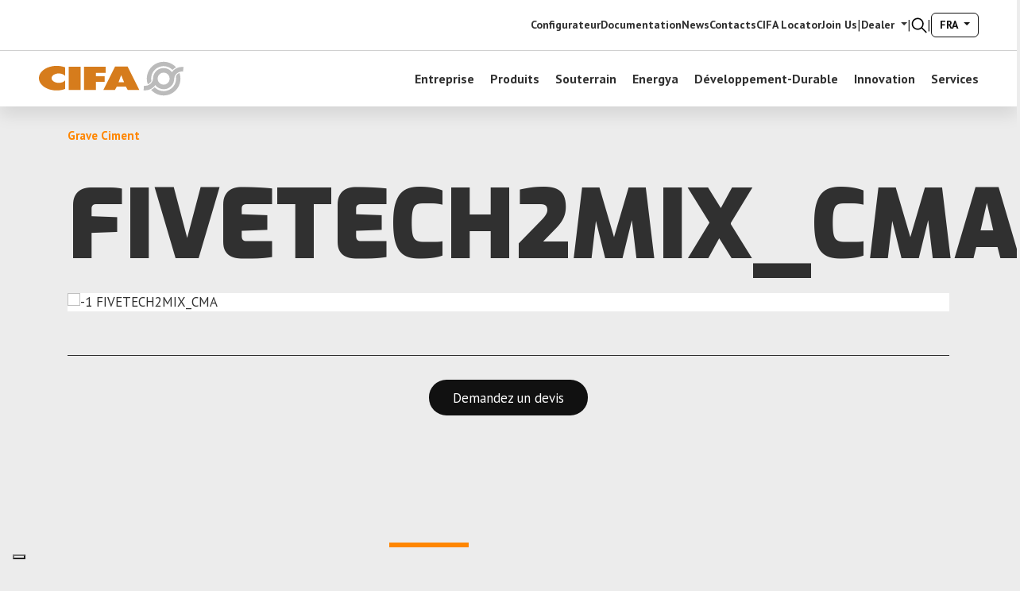

--- FILE ---
content_type: text/html; charset=UTF-8
request_url: https://www.cifa.com/fr/installations/grave-ciment/www.cifa.com/en/installations/grave-ciment/www.cifa.com/fr/installations/grave-ciment/www.cifa.com/en/installations/grave-ciment/dna-helicoidal
body_size: 15424
content:
<!DOCTYPE html>
<html lang="fr">
<head>
	<!--
-->

<meta charset="utf-8">
<link rel="alternate" href="https://www.cifa.com/it/impianti/misto-cementato/www.cifa.com/en/impianti/misto-cementato/www.cifa.com/fr/impianti/misto-cementato/www.cifa.com/en/impianti/misto-cementato/dna-helicoidal" hreflang="it">
<link rel="alternate" href="https://www.cifa.com/en/batching-plants/cement-admixture/www.cifa.com/en/batching-plants/cement-admixture/www.cifa.com/fr/batching-plants/cement-admixture/www.cifa.com/en/batching-plants/cement-admixture/dna-helicoidal" hreflang="en">
<link rel="alternate" href="https://www.cifa.com/fr/installations/grave-ciment/www.cifa.com/en/installations/grave-ciment/www.cifa.com/fr/installations/grave-ciment/www.cifa.com/en/installations/grave-ciment/dna-helicoidal" hreflang="fr">
<link rel="alternate" href="https://www.cifa.com/de/betonmischanlagen/betonmischungen/www.cifa.com/en/betonmischanlagen/betonmischungen/www.cifa.com/fr/betonmischanlagen/betonmischungen/www.cifa.com/en/betonmischanlagen/betonmischungen/dna-helicoidal" hreflang="de">
<link rel="alternate" href="https://www.cifa.com/es/plantas/grava-cemento/www.cifa.com/en/plantas/grava-cemento/www.cifa.com/fr/plantas/grava-cemento/www.cifa.com/en/plantas/grava-cemento/dna-helicoidal" hreflang="es">
<meta name="viewport" content="width=device-width, initial-scale=1, maximum-scale=1, minimum-scale=1, user-scalable=0">
<meta name="format-detection" content="telephone=no">
<link rel="apple-touch-icon" sizes="180x180" href="/favicons/apple-touch-icon.png">
<link rel="icon" type="image/png" sizes="32x32" href="/favicons/favicon-32x32.png">
<link rel="icon" type="image/png" sizes="16x16" href="/favicons/favicon-16x16.png">
<link rel="manifest" href="/favicons/site.webmanifest">
<link rel="mask-icon" href="/favicons/safari-pinned-tab.svg" color="#ff8600">
<link rel="shortcut icon" href="/favicons/favicon.ico">
<meta name="msapplication-TileColor" content="#ff8600">
<meta name="msapplication-TileImage" content="/favicons/mstile-144x144.png">
<meta name="msapplication-config" content="/favicons/browserconfig.xml">
<meta name="theme-color" content="#ff8600">

<!-- Iubenda -->
<script type="text/javascript">
var _iub = _iub || [];
_iub.csConfiguration = {"askConsentAtCookiePolicyUpdate":true,"countryDetection":true,"enableFadp":true,"enableLgpd":true,"enableUspr":true,"floatingPreferencesButtonDisplay":"bottom-left","lgpdAppliesGlobally":false,"perPurposeConsent":true,"preferenceCookie":{"expireAfter":180},"reloadOnConsent":true,"siteId":2085633,"cookiePolicyId":15536523,"cookiePolicyUrl":"https://www.cifa.com/it/cookie","privacyPolicyUrl":"https://www.cifa.com/it/privacy","privacyPolicyNoticeAtCollectionUrl":"https://www.cifa.com/it/privacy","callback":{"onConsentFirstGiven": function()
{
window.dataLayer = window.dataLayer || [];
window.dataLayer.push({
'event': 'iub_cookie_consent_update',
'iub_event_id': 'onConsentFirstGiven'
});
},"onConsentFirstRejected": function()
{
window.dataLayer = window.dataLayer || [];
window.dataLayer.push({
'event': 'iub_cookie_consent_update',
'iub_event_id': 'onConsentFirstRejected'
});
},"onConsentGiven": function()
{
window.dataLayer = window.dataLayer || [];
window.dataLayer.push({
'event': 'iub_cookie_consent_update',
'iub_event_id': 'onConsentGiven'
});
},"onConsentRejected": function()
{
window.dataLayer = window.dataLayer || [];
window.dataLayer.push({
'event': 'iub_cookie_consent_update',
'iub_event_id': 'onConsentRejected'
});
},"onPreferenceExpressed": function()
{
window.dataLayer = window.dataLayer || [];
window.dataLayer.push({
'event': 'iub_cookie_consent_update',
'iub_event_id': 'onPreferenceExpressed'
});
},"onPreferenceExpressedOrNotNeeded": function()
{
window.dataLayer = window.dataLayer || [];
window.dataLayer.push({
'event': 'iub_cookie_consent_update',
'iub_event_id': 'onPreferenceExpressedOrNotNeeded'
});
},"onPreferenceFirstExpressed": function()
{
window.dataLayer = window.dataLayer || [];
window.dataLayer.push({
'event': 'iub_cookie_consent_update',
'iub_event_id': 'onPreferenceFirstExpressed'
});
},"onPreferenceNotNeeded": function()
{
window.dataLayer = window.dataLayer || [];
window.dataLayer.push({
'event': 'iub_cookie_consent_update',
'iub_event_id': 'onPreferenceNotNeeded'
});
}},"banner":{"acceptButtonCaptionColor":"#485C6D","acceptButtonColor":"#FFFFFF","acceptButtonDisplay":true,"backgroundColor":"#FF8600","closeButtonDisplay":false,"customizeButtonCaptionColor":"#485C6D","customizeButtonColor":"#ECECEC","customizeButtonDisplay":true,"explicitWithdrawal":true,"listPurposes":true,"linksColor":"#485C6D","ownerName":"www.cifa.com","position":"float-bottom-center","rejectButtonCaptionColor":"#485C6D","rejectButtonColor":"#FFFFFF","rejectButtonDisplay":true,"showPurposesToggles":true,"showTotalNumberOfProviders":true,"textColor":"#FDFFFF"}};
_iub.csLangConfiguration = {"it":{"cookiePolicyId":15536523},"en":{"cookiePolicyId":72988996},"de":{"cookiePolicyId":62423564},"fr":{"cookiePolicyId":42905034},"es":{"cookiePolicyId":86941147}};
</script>
<script type="text/javascript" src="https://cs.iubenda.com/autoblocking/2085633.js"></script>
<script type="text/javascript" src="//cdn.iubenda.com/cs/gpp/stub.js"></script>
<script type="text/javascript" src="//cdn.iubenda.com/cs/iubenda_cs.js" charset="UTF-8" async></script>
<!-- End Iubenda -->

<!-- JS -->
<script src="/js/main.js?534"></script>
<!-- CSS -->
<link href="/css/main.css?586" rel="stylesheet">

<!-- Google Tag Manager -->
<script>(function(w,d,s,l,i){w[l]=w[l]||[];w[l].push({'gtm.start':
new Date().getTime(),event:'gtm.js'});var f=d.getElementsByTagName(s)[0],
j=d.createElement(s),dl=l!='dataLayer'?'&l='+l:'';j.async=true;j.src=
'https://www.googletagmanager.com/gtm.js?id='+i+dl;f.parentNode.insertBefore(j,f);
})(window,document,'script','dataLayer','GTM-WDLZ2J');</script>
<!-- End Google Tag Manager -->

<!-- Microsoft Clarity -->
<script type="text/javascript"> (function(c,l,a,r,i,t,y){ c[a]=c[a]||function(){(c[a].q=c[a].q||[]).push(arguments)}; t=l.createElement(r);t.async=1;t.src="https://www.clarity.ms/tag/"+i; y=l.getElementsByTagName(r)[0];y.parentNode.insertBefore(t,y); })(window, document, "clarity", "script", "t9huhh08b4"); </script>
     <title>  </title><meta name='description' content='' /><meta property='og:url' content='www.cifa.com/fr/installations/grave-ciment/www.cifa.com/en/installations/grave-ciment/www.cifa.com/fr/installations/grave-ciment/www.cifa.com/en/installations/grave-ciment/dna-helicoidal' /><meta property='og:title' content='' /><meta property='og:type' content='website' /><meta property='og:description' content='' /><!--    <title>--><!-- - --><!--</title>-->
</head>
	<body>
		<!-- head -->
		    <!-- Google Tag Manager (noscript) -->
    <noscript>
        <iframe src="https://www.googletagmanager.com/ns.html?id=GTM-WDLZ2J"
                height="0" width="0" style="display:none;visibility:hidden"></iframe>
    </noscript>
    <!-- End Google Tag Manager (noscript) -->



    <header class="fixed-top">
        <!-- upper menu -->
        <div class="upper-navbar navbar navbar-expand d-none d-lg-flex justify-content-end">
            <div class="navbar-nav-list">
                <ul class="navbar-nav">
                                        <!-- configurator -->
                    <li class="nav-item">
                        <a class="nav-link"
                           href="/fr/configurateur">configurateur                        </a>
                    </li>
                    <!-- documentation -->
                    <li class="nav-item">
                        <a class="nav-link"
                           href="/fr/documentation">Documentation</a>
                    </li>
                    <!-- mews -->
                    <li class="nav-item">
                        <a class="nav-link"
                           href="/fr/news">news</a>
                    </li>
                    <!-- contatacts -->
                    <li class="nav-item">
                        <a class="nav-link"
                           href="/fr/contacts">
                            Contacts                        </a>
                    </li>
                    <!-- locator -->
                    <li class="nav-item">
                        <a class="nav-link"
                           href="/fr/#cifalocator">
                            CIFA Locator
                        </a>
                    </li>
                    <!-- work with us -->
                    <li class="nav-item">
                        <a class="nav-link" href="https://inrecruiting.intervieweb.it/cifa/it/career" target="_blank">
                            Join us                        </a>
                    </li>
                </ul>

                <ul class="navbar-nav">
                    <li class="nav-item">
                        <div class="dropdown">
                            <a class="nav-link dropdown-toggle" href="#" role="button" data-toggle="dropdown"
                               aria-expanded="false">
                                Dealer
                            </a>

                            <div class="dropdown-menu dropdown-menu-right">
                                <a class="dropdown-item"
                                   href="https://cifaspa.sharepoint.com/sites/Marketing/SitePages/Marketing---Home.aspx"
                                   target="_blank">Dealer Portal</a>
                                <a class="dropdown-item" href="https://connect.cifa.com/" target="_blank">Dealer Service</a>
                            </div>
                        </div>
                    </li>
                </ul>
                
                
                <ul class="navbar-nav">
                    <li class="nav-item nav-item-mega nav-item-search">

                        <a href="#" class="nav-link megamenu-dropdown" id="megamenu-search" role="button">
                            <img src="[data-uri]"
                                 alt="cerca">
                        </a>

                        <div aria-labelledby="megamenu-search" class="megamenu">
                            <div class="megamenu-container">
                                <div class="container p-3 p-lg-0">
                                    <div class="row justify-content-center">
                                        <div class="col-12 col-lg-6">
                                            <div class="form-group  input-material rounded">
                                                <label for="search"
                                                       class="sr-only">Search</label>
                                                <input type="text" class="form-control" id="search"
                                                       placeholder="Search"
                                                       aria-describedby="Search"
                                                       onchange="if($(this).val().length>=3){window.location='/fr/recherche/'+$(this).val().replace(' ','+')}">
                                                <!-- Inserire almeno 3 caratteri per eseguire la ricerca -->
                                            </div>
                                        </div>
                                    </div>
                                </div>
                            </div>
                        </div>
                    </li>
                </ul>

                                    <ul class="navbar-nav navbar-nav-language">
                        <li class="nav-item">
                            <div class="dropdown">
                                <a class="nav-link dropdown-toggle" href="#" role="button" data-toggle="dropdown"
                                   aria-expanded="false">
							<span>
								                                    FRA
                                							</span>
                                </a>
                                <div class="dropdown-menu dropdown-menu-right">
                                    <a class="dropdown-item"
                                       href="/en/batching-plants/cement-admixture/www.cifa.com/en/batching-plants/cement-admixture/www.cifa.com/fr/batching-plants/cement-admixture/www.cifa.com/en/batching-plants/cement-admixture/dna-helicoidal">ENG</a>
                                    <a class="dropdown-item"
                                       href="/de/betonmischanlagen/betonmischungen/www.cifa.com/en/betonmischanlagen/betonmischungen/www.cifa.com/fr/betonmischanlagen/betonmischungen/www.cifa.com/en/betonmischanlagen/betonmischungen/dna-helicoidal">DEU</a>
                                    <a class="dropdown-item"
                                       href="/it/impianti/misto-cementato/www.cifa.com/en/impianti/misto-cementato/www.cifa.com/fr/impianti/misto-cementato/www.cifa.com/en/impianti/misto-cementato/dna-helicoidal">ITA</a>
                                    <a class="dropdown-item"
                                       href="/fr/installations/grave-ciment/www.cifa.com/en/installations/grave-ciment/www.cifa.com/fr/installations/grave-ciment/www.cifa.com/en/installations/grave-ciment/dna-helicoidal">FRA</a>
                                    <a class="dropdown-item"
                                       href="/es/plantas/grava-cemento/www.cifa.com/en/plantas/grava-cemento/www.cifa.com/fr/plantas/grava-cemento/www.cifa.com/en/plantas/grava-cemento/dna-helicoidal">ESP</a>
                                </div>
                            </div>
                        </li>
                    </ul>
                
            </div>
        </div>
        <!-- /upper menu -->

        <nav class="navbar">
            <!--brand logo -->
            <a class="navbar-brand" href="/fr/">
                <img alt="CIFA"
                     src="[data-uri]"/>
            </a>

            <!--second level menu -->
            <div class="menu-mobile-step main-menu navbar-collapse justify-content-lg-end">

                <ul class="ml-lg-auto navbar-nav nav-menu">

                    <!-- Azienda -->
                    <li class="nav-item nav-item-mega">
                        <a href="#" class="nav-link megamenu-dropdown" id="megamenu-0">
                            Entreprise                        </a>

                            <!-- Megamenu Company -->
    <div aria-labelledby="megamenu-0" id="megamenu-1-inner"
         class="megamenu menu-mobile-step menu-mobile-step--inner">
        <div class="megamenu-container">
            <div class="container">
                <div class="row">

                    <div class="col-12 mb-5">
                        <button class="btn btn-back" data-menu-target="#megamenu-1-inner">
                            Azienda
                        </button>
                        <a class="megamenu__title text-capitalize" href="/fr/qui-sommes-nous">
                            Notre entreprise                        </a>
                    </div>

                    <div class="col-12">
                        <div class="megamenu-grid megamenu-grid-style-2">
                            <figure class="mb-0">
                                <img src="/img/senago.jpg" class="img-radius img-fluid" width="100%" height="auto">
                            </figure>

                            <ul class="nav flex-column nav--megamenu">
                                                                    <li class="nav-item">
                                        <a class="nav-link" href="/fr/manifesto">
                                            Manifesto                                        </a>
                                    </li>
                                                                    <li class="nav-item">
                                        <a class="nav-link" href="/fr/qui-sommes-nous">
                                            Qui sommes nous                                        </a>
                                    </li>
                                                                    <li class="nav-item">
                                        <a class="nav-link" href="/fr/qui-sommes-nous#production-plants">
                                            Production plants                                        </a>
                                    </li>
                                                                    <li class="nav-item">
                                        <a class="nav-link" href="/fr/qui-sommes-nous#filiales">
                                            Filiales                                        </a>
                                    </li>
                                                                    <li class="nav-item">
                                        <a class="nav-link" href="/fr/qui-sommes-nous/musée">
                                            Musée                                        </a>
                                    </li>
                                                                    <li class="nav-item">
                                        <a class="nav-link" href="/fr/qui-sommes-nous#management">
                                            Management                                        </a>
                                    </li>
                                                            </ul>
                        </div>
                    </div>
                </div>
            </div>
        </div>
    </div>
    <!-- / Megamenu Company -->                    </li>



                    <!-- Prodotti -->
                    <li class="nav-item nav-item-mega">
                            <!-- Megamenu -->
    <a href="#" class="nav-link megamenu-dropdown" id="megamenu-1">
        Produits    </a>
    <!-- Megamenu Products List -->
    <div aria-labelledby="megamenu-1" id="megamenu-1-inner"
         class="megamenu menu-mobile-step menu-mobile-step--inner">
        <div class="megamenu-container">
            <div class="container">
                <div class="row">
                    <div class="col-12">
                        <div class="megamenu-grid megamenu-grid-style-1">
                            <div>
                                <button class="btn btn-back">
                                    Produits                                </button>
                                <!-- products menu  left column -->
                                <a class="megamenu__title text-capitalize" href="/fr/machines">
                                    Produits                                </a>

                                <!-- products menu  left column -->
                                <span class="megamenu__title-nav mt-5 mb-2">
                                                                            Nos produits                                                                        </span>

                                <div class="nav flex-column nav-pills nav--megamenu" id="pills-tab-1"
                                     role="tablist" aria-orientation="vertical">
                                                                                                                                                                                                <button class="nav-link active"
                                                id="pills-1-5-tab"
                                                data-toggle="pill"
                                                data-target="#pills-cat-1-5"
                                                type="button"
                                                role="tab"
                                                aria-controls="pills-cat-1-5"
                                                aria-selected="true">
                                            Pompes à Béton                                        </button>
                                                                                                                                                            <button class="nav-link "
                                                id="pills-1-3-tab"
                                                data-toggle="pill"
                                                data-target="#pills-cat-1-3"
                                                type="button"
                                                role="tab"
                                                aria-controls="pills-cat-1-3"
                                                aria-selected="false">
                                            Malaxeurs                                        </button>
                                                                                                                                                            <button class="nav-link "
                                                id="pills-1-4-tab"
                                                data-toggle="pill"
                                                data-target="#pills-cat-1-4"
                                                type="button"
                                                role="tab"
                                                aria-controls="pills-cat-1-4"
                                                aria-selected="false">
                                            Malaxeurs Pompe                                        </button>
                                                                                                                                                            <button class="nav-link "
                                                id="pills-1-42-tab"
                                                data-toggle="pill"
                                                data-target="#pills-cat-1-42"
                                                type="button"
                                                role="tab"
                                                aria-controls="pills-cat-1-42"
                                                aria-selected="false">
                                            Energya                                        </button>
                                                                                                                                                            <button class="nav-link "
                                                id="pills-1-6-tab"
                                                data-toggle="pill"
                                                data-target="#pills-cat-1-6"
                                                type="button"
                                                role="tab"
                                                aria-controls="pills-cat-1-6"
                                                aria-selected="false">
                                            Pompes Stationnaires                                        </button>
                                                                                                                                                            <button class="nav-link "
                                                id="pills-1-30-tab"
                                                data-toggle="pill"
                                                data-target="#pills-cat-1-30"
                                                type="button"
                                                role="tab"
                                                aria-controls="pills-cat-1-30"
                                                aria-selected="false">
                                            Flooring                                        </button>
                                                                                                                                                            <button class="nav-link "
                                                id="pills-1-8-tab"
                                                data-toggle="pill"
                                                data-target="#pills-cat-1-8"
                                                type="button"
                                                role="tab"
                                                aria-controls="pills-cat-1-8"
                                                aria-selected="false">
                                            Prémélangé                                        </button>
                                                                                                                                                            <button class="nav-link "
                                                id="pills-1-12-tab"
                                                data-toggle="pill"
                                                data-target="#pills-cat-1-12"
                                                type="button"
                                                role="tab"
                                                aria-controls="pills-cat-1-12"
                                                aria-selected="false">
                                            Recyclage                                        </button>
                                                                    </div>
                            </div>

                            <!-- products menu  right column -->
                            <div class="tab-content megamenu--content" id="megamenu-list-tabContent-1">
                                                                                                                                        <div class="tab-pane fade show active"
                                         id="pills-cat-1-5"
                                         role="tabpanel"
                                         aria-labelledby="pills-1-5-tab">
                                        <div class="row">
                                            <div class="col-12 col-xl-5">
                                                <button class="btn btn-back">
                                                    Produits                                                </button>
                                                <div class="mb-3">
                                                    <a href="/fr/pompes-à-béton">
                                                    <span class="megamenu__title display-6 font-weight-medium text-capitalize">
                                                        Pompes à Béton                                                    </span>
                                                    </a>
                                                </div>
                                                                                                <ul class="nav nav--megamenu-inner">
                                                                                                            <li class="nav-item">
                                                            <a class="nav-link no-arrow" href="/fr/pompes-à-béton/k47h">
                                                                K47H                                                            </a>
                                                        </li>
                                                                                                            <li class="nav-item">
                                                            <a class="nav-link no-arrow" href="/fr/pompes-à-béton/k40h">
                                                                K40H                                                            </a>
                                                        </li>
                                                                                                            <li class="nav-item">
                                                            <a class="nav-link no-arrow" href="/fr/pompes-à-béton/k53h">
                                                                K53H                                                            </a>
                                                        </li>
                                                                                                            <li class="nav-item">
                                                            <a class="nav-link no-arrow" href="/fr/pompes-à-béton/k60h">
                                                                K60H                                                            </a>
                                                        </li>
                                                                                                            <li class="nav-item">
                                                            <a class="nav-link no-arrow" href="/fr/pompes-à-béton/k67h">
                                                                K67H                                                            </a>
                                                        </li>
                                                                                                            <li class="nav-item">
                                                            <a class="nav-link no-arrow" href="/fr/pompes-à-béton/k80h">
                                                                K80H                                                            </a>
                                                        </li>
                                                                                                    </ul>
                                                                                                <a class="btn btn-outline-primary btn-sm"
                                                   href="/fr/pompes-à-béton">
                                                    guarda tutte le Pompes à Béton                                                </a>
                                            </div>

                                            <div class="col-12 col-xl-7 mt-5 mt-xl-0">
                                                <figure class="mb-0">
                                                    <img src="/img.php?url=imgsharepoint/DEALER ALL/MACHINES/Truck Pumps/IMG_CAT_truckpumps.jpg&_=61b5987d5f"
                                                         class="img-radius img-fluid"
                                                         width="100%"
                                                         height="auto">
                                                </figure>
                                            </div>
                                        </div>
                                    </div>
                                                                                                        <div class="tab-pane fade "
                                         id="pills-cat-1-3"
                                         role="tabpanel"
                                         aria-labelledby="pills-1-3-tab">
                                        <div class="row">
                                            <div class="col-12 col-xl-5">
                                                <button class="btn btn-back">
                                                    Produits                                                </button>
                                                <div class="mb-3">
                                                    <a href="/fr/malaxeurs">
                                                    <span class="megamenu__title display-6 font-weight-medium text-capitalize">
                                                        Malaxeurs                                                    </span>
                                                    </a>
                                                </div>
                                                                                                <ul class="nav nav--megamenu-inner">
                                                                                                            <li class="nav-item">
                                                            <a class="nav-link no-arrow" href="/fr/malaxeurs/hd-series">
                                                                HD Series                                                            </a>
                                                        </li>
                                                                                                            <li class="nav-item">
                                                            <a class="nav-link no-arrow" href="/fr/malaxeurs/sl-series">
                                                                SL Series                                                            </a>
                                                        </li>
                                                                                                            <li class="nav-item">
                                                            <a class="nav-link no-arrow" href="/fr/malaxeurs/slx-series">
                                                                SLX Series                                                            </a>
                                                        </li>
                                                                                                            <li class="nav-item">
                                                            <a class="nav-link no-arrow" href="/fr/malaxeurs/ry-series">
                                                                RY Series                                                            </a>
                                                        </li>
                                                                                                    </ul>
                                                                                                <a class="btn btn-outline-primary btn-sm"
                                                   href="/fr/malaxeurs">
                                                    guarda tutte le Malaxeurs                                                </a>
                                            </div>

                                            <div class="col-12 col-xl-7 mt-5 mt-xl-0">
                                                <figure class="mb-0">
                                                    <img src="/img.php?url=imgsharepoint/DEALER ALL/MACHINES/Truck Mixers/IMG_CAT_truckmixers.jpg&_=9d7a39bbcf"
                                                         class="img-radius img-fluid"
                                                         width="100%"
                                                         height="auto">
                                                </figure>
                                            </div>
                                        </div>
                                    </div>
                                                                                                        <div class="tab-pane fade "
                                         id="pills-cat-1-4"
                                         role="tabpanel"
                                         aria-labelledby="pills-1-4-tab">
                                        <div class="row">
                                            <div class="col-12 col-xl-5">
                                                <button class="btn btn-back">
                                                    Produits                                                </button>
                                                <div class="mb-3">
                                                    <a href="/fr/malaxeurs-pompe">
                                                    <span class="megamenu__title display-6 font-weight-medium text-capitalize">
                                                        Malaxeurs Pompe                                                    </span>
                                                    </a>
                                                </div>
                                                                                                <ul class="nav nav--megamenu-inner">
                                                                                                            <li class="nav-item">
                                                            <a class="nav-link no-arrow" href="/fr/malaxeurs-pompe/mk-24l">
                                                                MK24L                                                            </a>
                                                        </li>
                                                                                                            <li class="nav-item">
                                                            <a class="nav-link no-arrow" href="/fr/malaxeurs-pompe/mk-25h">
                                                                MK25H                                                            </a>
                                                        </li>
                                                                                                            <li class="nav-item">
                                                            <a class="nav-link no-arrow" href="/fr/malaxeurs-pompe/mk-28l-5">
                                                                MK28L-5                                                            </a>
                                                        </li>
                                                                                                            <li class="nav-item">
                                                            <a class="nav-link no-arrow" href="/fr/malaxeurs-pompe/mk-28l">
                                                                MK28L                                                            </a>
                                                        </li>
                                                                                                            <li class="nav-item">
                                                            <a class="nav-link no-arrow" href="/fr/malaxeurs-pompe/mk-32l">
                                                                MK32L                                                            </a>
                                                        </li>
                                                                                                            <li class="nav-item">
                                                            <a class="nav-link no-arrow" href="/fr/malaxeurs-pompe/mk28h">
                                                                MK28H                                                            </a>
                                                        </li>
                                                                                                    </ul>
                                                                                                <a class="btn btn-outline-primary btn-sm"
                                                   href="/fr/malaxeurs-pompe">
                                                    guarda tutte le Malaxeurs Pompe                                                </a>
                                            </div>

                                            <div class="col-12 col-xl-7 mt-5 mt-xl-0">
                                                <figure class="mb-0">
                                                    <img src="/img.php?url=imgsharepoint/DEALER ALL/MACHINES/Truck Mixer Pumps/IMG_CAT_pumpmixers.jpg&_=542fe3c04a"
                                                         class="img-radius img-fluid"
                                                         width="100%"
                                                         height="auto">
                                                </figure>
                                            </div>
                                        </div>
                                    </div>
                                                                                                        <div class="tab-pane fade "
                                         id="pills-cat-1-42"
                                         role="tabpanel"
                                         aria-labelledby="pills-1-42-tab">
                                        <div class="row">
                                            <div class="col-12 col-xl-5">
                                                <button class="btn btn-back">
                                                    Produits                                                </button>
                                                <div class="mb-3">
                                                    <a href="/fr/energya">
                                                    <span class="megamenu__title display-6 font-weight-medium text-capitalize">
                                                        Energya                                                    </span>
                                                    </a>
                                                </div>
                                                                                                <ul class="nav nav--megamenu-inner">
                                                                                                            <li class="nav-item">
                                                            <a class="nav-link no-arrow" href="/fr/energya/mk28e">
                                                                MK28E                                                            </a>
                                                        </li>
                                                                                                            <li class="nav-item">
                                                            <a class="nav-link no-arrow" href="/fr/energya/e9">
                                                                E9                                                            </a>
                                                        </li>
                                                                                                            <li class="nav-item">
                                                            <a class="nav-link no-arrow" href="/fr/energya/csse-energya">
                                                                CSSE                                                            </a>
                                                        </li>
                                                                                                            <li class="nav-item">
                                                            <a class="nav-link no-arrow" href="/fr/energya/k42e">
                                                                K42E                                                            </a>
                                                        </li>
                                                                                                    </ul>
                                                                                                <a class="btn btn-outline-primary btn-sm"
                                                   href="/fr/energya">
                                                    guarda tutte le Energya                                                </a>
                                            </div>

                                            <div class="col-12 col-xl-7 mt-5 mt-xl-0">
                                                <figure class="mb-0">
                                                    <img src="/img.php?url=imgsharepoint/DEALER ALL/MACHINES/Energya/IMG_CAT_energya.jpg&_=59ca7613cb"
                                                         class="img-radius img-fluid"
                                                         width="100%"
                                                         height="auto">
                                                </figure>
                                            </div>
                                        </div>
                                    </div>
                                                                                                        <div class="tab-pane fade "
                                         id="pills-cat-1-6"
                                         role="tabpanel"
                                         aria-labelledby="pills-1-6-tab">
                                        <div class="row">
                                            <div class="col-12 col-xl-5">
                                                <button class="btn btn-back">
                                                    Produits                                                </button>
                                                <div class="mb-3">
                                                    <a href="/fr/pompes-stationnaires">
                                                    <span class="megamenu__title display-6 font-weight-medium text-capitalize">
                                                        Pompes Stationnaires                                                    </span>
                                                    </a>
                                                </div>
                                                                                                <ul class="nav nav--megamenu-inner">
                                                                                                            <li class="nav-item">
                                                            <a class="nav-link no-arrow" href="/fr/pompes-stationnaires/pcc-607">
                                                                PCC_607                                                            </a>
                                                        </li>
                                                                                                            <li class="nav-item">
                                                            <a class="nav-link no-arrow" href="/fr/pompes-stationnaires/pc-709">
                                                                PC_709                                                            </a>
                                                        </li>
                                                                                                            <li class="nav-item">
                                                            <a class="nav-link no-arrow" href="/fr/pompes-stationnaires/pc-907-1-2-3-4">
                                                                PC_907                                                            </a>
                                                        </li>
                                                                                                            <li class="nav-item">
                                                            <a class="nav-link no-arrow" href="/fr/pompes-stationnaires/pcc-907-1-2-3">
                                                                PCC_907                                                            </a>
                                                        </li>
                                                                                                            <li class="nav-item">
                                                            <a class="nav-link no-arrow" href="/fr/pompes-stationnaires/pc-158">
                                                                PC_158                                                            </a>
                                                        </li>
                                                                                                            <li class="nav-item">
                                                            <a class="nav-link no-arrow" href="/fr/pompes-stationnaires/pc_307-1">
                                                                PC_307                                                            </a>
                                                        </li>
                                                                                                    </ul>
                                                                                                <a class="btn btn-outline-primary btn-sm"
                                                   href="/fr/pompes-stationnaires">
                                                    guarda tutte le Pompes Stationnaires                                                </a>
                                            </div>

                                            <div class="col-12 col-xl-7 mt-5 mt-xl-0">
                                                <figure class="mb-0">
                                                    <img src="/img.php?url=imgsharepoint/DEALER ALL/MACHINES/Portable Pumps/IMG_CAT_portablepumps.jpg&_=3c8fc23ff1"
                                                         class="img-radius img-fluid"
                                                         width="100%"
                                                         height="auto">
                                                </figure>
                                            </div>
                                        </div>
                                    </div>
                                                                                                        <div class="tab-pane fade "
                                         id="pills-cat-1-30"
                                         role="tabpanel"
                                         aria-labelledby="pills-1-30-tab">
                                        <div class="row">
                                            <div class="col-12 col-xl-5">
                                                <button class="btn btn-back">
                                                    Produits                                                </button>
                                                <div class="mb-3">
                                                    <a href="/fr/flooring">
                                                    <span class="megamenu__title display-6 font-weight-medium text-capitalize">
                                                        Flooring                                                    </span>
                                                    </a>
                                                </div>
                                                                                                <ul class="nav nav--megamenu-inner">
                                                                                                            <li class="nav-item">
                                                            <a class="nav-link no-arrow" href="/fr/flooring/easyfloor-a70">
                                                                Easyfloor A70                                                            </a>
                                                        </li>
                                                                                                            <li class="nav-item">
                                                            <a class="nav-link no-arrow" href="/fr/flooring/easyfloor-p70-1">
                                                                Easyfloor P70                                                            </a>
                                                        </li>
                                                                                                    </ul>
                                                                                                <a class="btn btn-outline-primary btn-sm"
                                                   href="/fr/flooring">
                                                    guarda tutte le Flooring                                                </a>
                                            </div>

                                            <div class="col-12 col-xl-7 mt-5 mt-xl-0">
                                                <figure class="mb-0">
                                                    <img src="/img.php?url=imgsharepoint/DEALER ALL/MACHINES/Flooring/IMG_CAT_flooring.jpg&_=6be375b166"
                                                         class="img-radius img-fluid"
                                                         width="100%"
                                                         height="auto">
                                                </figure>
                                            </div>
                                        </div>
                                    </div>
                                                                                                        <div class="tab-pane fade "
                                         id="pills-cat-1-8"
                                         role="tabpanel"
                                         aria-labelledby="pills-1-8-tab">
                                        <div class="row">
                                            <div class="col-12 col-xl-5">
                                                <button class="btn btn-back">
                                                    Produits                                                </button>
                                                <div class="mb-3">
                                                    <a href="/fr/installations/prémélangé">
                                                    <span class="megamenu__title display-6 font-weight-medium text-capitalize">
                                                        Prémélangé                                                    </span>
                                                    </a>
                                                </div>
                                                                                                <ul class="nav nav--megamenu-inner">
                                                                                                            <li class="nav-item">
                                                            <a class="nav-link no-arrow" href="/fr/installations/prémélangé/fivetech-diamond">
                                                                FIVETECH DIAMOND                                                            </a>
                                                        </li>
                                                                                                            <li class="nav-item">
                                                            <a class="nav-link no-arrow" href="/fr/installations/prémélangé/fivetech-sapphire">
                                                                FIVETECH SAPPHIRE                                                            </a>
                                                        </li>
                                                                                                            <li class="nav-item">
                                                            <a class="nav-link no-arrow" href="/fr/installations/prémélangé/fivetech-zircon">
                                                                FIVETECH ZIRCON                                                            </a>
                                                        </li>
                                                                                                            <li class="nav-item">
                                                            <a class="nav-link no-arrow" href="/fr/installations/prémélangé/fivetech-dry">
                                                                FIVETECH DRY                                                            </a>
                                                        </li>
                                                                                                    </ul>
                                                                                                <a class="btn btn-outline-primary btn-sm"
                                                   href="/fr/installations/prémélangé">
                                                    guarda tutti gli  Prémélangé                                                </a>
                                            </div>

                                            <div class="col-12 col-xl-7 mt-5 mt-xl-0">
                                                <figure class="mb-0">
                                                    <img src="/img.php?url=imgsharepoint/DEALER ALL/BATCHING PLANTS/Readymix/IMG_CAT_Readymix.jpg&_=af2efb6a48"
                                                         class="img-radius img-fluid"
                                                         width="100%"
                                                         height="auto">
                                                </figure>
                                            </div>
                                        </div>
                                    </div>
                                                                                                        <div class="tab-pane fade "
                                         id="pills-cat-1-12"
                                         role="tabpanel"
                                         aria-labelledby="pills-1-12-tab">
                                        <div class="row">
                                            <div class="col-12 col-xl-5">
                                                <button class="btn btn-back">
                                                    Produits                                                </button>
                                                <div class="mb-3">
                                                    <a href="/fr/installations/recyclage">
                                                    <span class="megamenu__title display-6 font-weight-medium text-capitalize">
                                                        Recyclage                                                    </span>
                                                    </a>
                                                </div>
                                                                                                <ul class="nav nav--megamenu-inner">
                                                                                                            <li class="nav-item">
                                                            <a class="nav-link no-arrow" href="/fr/installations/recyclage/cifa-wash">
                                                                CIFA WASH                                                            </a>
                                                        </li>
                                                                                                            <li class="nav-item">
                                                            <a class="nav-link no-arrow" href="/fr/installations/recyclage/cifa-aquatech">
                                                                CIFA AQUATECH                                                            </a>
                                                        </li>
                                                                                                    </ul>
                                                                                                <a class="btn btn-outline-primary btn-sm"
                                                   href="/fr/installations/recyclage">
                                                    guarda tutti gli  Recyclage                                                </a>
                                            </div>

                                            <div class="col-12 col-xl-7 mt-5 mt-xl-0">
                                                <figure class="mb-0">
                                                    <img src="/img.php?url=imgsharepoint/DEALER ALL/BATCHING PLANTS/Recycling/IMG_CAT_Recycling.jpg&_=e9f263ec2e"
                                                         class="img-radius img-fluid"
                                                         width="100%"
                                                         height="auto">
                                                </figure>
                                            </div>
                                        </div>
                                    </div>
                                
                            </div>
                        </div>
                    </div>
                </div>
            </div>
        </div>
    </div>
    <!-- / Megamenu Products List -->
                        </li>

                    <!-- Underground -->
                    <li class="nav-item nav-item-mega">
                            <!-- Megamenu -->
    <a href="#" class="nav-link megamenu-dropdown" id="megamenu-1">
        Souterrain    </a>
    <!-- Megamenu Products List -->
    <div aria-labelledby="megamenu-2" id="megamenu-2-inner"
         class="megamenu menu-mobile-step menu-mobile-step--inner">
        <div class="megamenu-container">
            <div class="container">
                <div class="row">
                    <div class="col-12">
                        <div class="megamenu-grid megamenu-grid-style-1">
                            <div>
                                <button class="btn btn-back">
                                    Souterrain                                </button>
                                <!-- products menu  left column -->
                                <a class="megamenu__title text-capitalize" href="/fr/souterrain">
                                    Souterrain                                </a>

                                <!-- products menu  left column -->
                                <span class="megamenu__title-nav mt-5 mb-2">
                                                                            Nos produits                                                                        </span>

                                <div class="nav flex-column nav-pills nav--megamenu" id="pills-tab-2"
                                     role="tablist" aria-orientation="vertical">
                                                                                                                                                                                                <button class="nav-link active"
                                                id="pills-2-39-tab"
                                                data-toggle="pill"
                                                data-target="#pills-cat-2-39"
                                                type="button"
                                                role="tab"
                                                aria-controls="pills-cat-2-39"
                                                aria-selected="true">
                                            Shotcrete                                        </button>
                                                                                                                                                            <button class="nav-link "
                                                id="pills-2-40-tab"
                                                data-toggle="pill"
                                                data-target="#pills-cat-2-40"
                                                type="button"
                                                role="tab"
                                                aria-controls="pills-cat-2-40"
                                                aria-selected="false">
                                            transport du béton                                        </button>
                                                                                                                                                            <button class="nav-link "
                                                id="pills-2-6-tab"
                                                data-toggle="pill"
                                                data-target="#pills-cat-2-6"
                                                type="button"
                                                role="tab"
                                                aria-controls="pills-cat-2-6"
                                                aria-selected="false">
                                            Pompes Stationnaires                                        </button>
                                                                    </div>
                            </div>

                            <!-- products menu  right column -->
                            <div class="tab-content megamenu--content" id="megamenu-list-tabContent-2">
                                                                                                                                        <div class="tab-pane fade show active"
                                         id="pills-cat-2-39"
                                         role="tabpanel"
                                         aria-labelledby="pills-2-39-tab">
                                        <div class="row">
                                            <div class="col-12 col-xl-5">
                                                <button class="btn btn-back">
                                                    Souterrain                                                </button>
                                                <div class="mb-3">
                                                    <a href="/fr/souterrain/shotcrete">
                                                    <span class="megamenu__title display-6 font-weight-medium text-capitalize">
                                                        Shotcrete                                                    </span>
                                                    </a>
                                                </div>
                                                                                                <ul class="nav nav--megamenu-inner">
                                                                                                            <li class="nav-item">
                                                            <a class="nav-link no-arrow" href="/fr/souterrain/shotcrete/cst8.20-1">
                                                                CST 8.20                                                            </a>
                                                        </li>
                                                                                                            <li class="nav-item">
                                                            <a class="nav-link no-arrow" href="/fr/souterrain/shotcrete/mantis">
                                                                MANTIS                                                            </a>
                                                        </li>
                                                                                                            <li class="nav-item">
                                                            <a class="nav-link no-arrow" href="/fr/souterrain/shotcrete/dingo">
                                                                DINGO                                                            </a>
                                                        </li>
                                                                                                            <li class="nav-item">
                                                            <a class="nav-link no-arrow" href="/fr/souterrain/shotcrete/rhino">
                                                                RHINO                                                            </a>
                                                        </li>
                                                                                                            <li class="nav-item">
                                                            <a class="nav-link no-arrow" href="/fr/souterrain/shotcrete/mamba">
                                                                MAMBA                                                            </a>
                                                        </li>
                                                                                                            <li class="nav-item">
                                                            <a class="nav-link no-arrow" href="/fr/souterrain/shotcrete/elk">
                                                                ELK                                                            </a>
                                                        </li>
                                                                                                    </ul>
                                                                                                <a class="btn btn-outline-primary btn-sm"
                                                   href="/fr/souterrain/shotcrete">
                                                    guarda tutte le pompe shotcrete                                                </a>
                                            </div>

                                            <div class="col-12 col-xl-7 mt-5 mt-xl-0">
                                                <figure class="mb-0">
                                                    <img src="/img.php?url=imgsharepoint/DEALER ALL/UNDERGROUND/Shotcrete/IMG_CAT_Shotcrete.png&_=6f7f2e8b67"
                                                         class="img-radius img-fluid"
                                                         width="100%"
                                                         height="auto">
                                                </figure>
                                            </div>
                                        </div>
                                    </div>
                                                                                                        <div class="tab-pane fade "
                                         id="pills-cat-2-40"
                                         role="tabpanel"
                                         aria-labelledby="pills-2-40-tab">
                                        <div class="row">
                                            <div class="col-12 col-xl-5">
                                                <button class="btn btn-back">
                                                    Souterrain                                                </button>
                                                <div class="mb-3">
                                                    <a href="/fr/souterrain/transport-du-béton">
                                                    <span class="megamenu__title display-6 font-weight-medium text-capitalize">
                                                        Transport Du Béton                                                    </span>
                                                    </a>
                                                </div>
                                                                                                <ul class="nav nav--megamenu-inner">
                                                                                                            <li class="nav-item">
                                                            <a class="nav-link no-arrow" href="/fr/souterrain/transport-du-béton/coguaro">
                                                                COGUARO                                                            </a>
                                                        </li>
                                                                                                            <li class="nav-item">
                                                            <a class="nav-link no-arrow" href="/fr/souterrain/transport-du-béton/myria">
                                                                MYRIA                                                            </a>
                                                        </li>
                                                                                                    </ul>
                                                                                                <a class="btn btn-outline-primary btn-sm"
                                                   href="/fr/souterrain/transport-du-béton">
                                                    guarda tutte le betoniere da miniera                                                </a>
                                            </div>

                                            <div class="col-12 col-xl-7 mt-5 mt-xl-0">
                                                <figure class="mb-0">
                                                    <img src="/img.php?url=imgsharepoint/DEALER ALL/UNDERGROUND/Concrete Transport/IMG_CAT_underground concrete transport.jpg&_=6f91b4c4f2"
                                                         class="img-radius img-fluid"
                                                         width="100%"
                                                         height="auto">
                                                </figure>
                                            </div>
                                        </div>
                                    </div>
                                                                                                        <div class="tab-pane fade "
                                         id="pills-cat-2-6"
                                         role="tabpanel"
                                         aria-labelledby="pills-2-6-tab">
                                        <div class="row">
                                            <div class="col-12 col-xl-5">
                                                <button class="btn btn-back">
                                                    Souterrain                                                </button>
                                                <div class="mb-3">
                                                    <a href="/fr/pompes-stationnaires">
                                                    <span class="megamenu__title display-6 font-weight-medium text-capitalize">
                                                        Pompes Stationnaires                                                    </span>
                                                    </a>
                                                </div>
                                                                                                <ul class="nav nav--megamenu-inner">
                                                                                                            <li class="nav-item">
                                                            <a class="nav-link no-arrow" href="/fr/pompes-stationnaires/pcc-607">
                                                                PCC_607                                                            </a>
                                                        </li>
                                                                                                            <li class="nav-item">
                                                            <a class="nav-link no-arrow" href="/fr/pompes-stationnaires/pc-709">
                                                                PC_709                                                            </a>
                                                        </li>
                                                                                                            <li class="nav-item">
                                                            <a class="nav-link no-arrow" href="/fr/pompes-stationnaires/pc-907-1-2-3-4">
                                                                PC_907                                                            </a>
                                                        </li>
                                                                                                            <li class="nav-item">
                                                            <a class="nav-link no-arrow" href="/fr/pompes-stationnaires/pcc-907-1-2-3">
                                                                PCC_907                                                            </a>
                                                        </li>
                                                                                                            <li class="nav-item">
                                                            <a class="nav-link no-arrow" href="/fr/pompes-stationnaires/pc-158">
                                                                PC_158                                                            </a>
                                                        </li>
                                                                                                            <li class="nav-item">
                                                            <a class="nav-link no-arrow" href="/fr/pompes-stationnaires/pc_307-1">
                                                                PC_307                                                            </a>
                                                        </li>
                                                                                                    </ul>
                                                                                                <a class="btn btn-outline-primary btn-sm"
                                                   href="/fr/pompes-stationnaires">
                                                    guarda tutte le Pompes Stationnaires                                                </a>
                                            </div>

                                            <div class="col-12 col-xl-7 mt-5 mt-xl-0">
                                                <figure class="mb-0">
                                                    <img src="/img.php?url=imgsharepoint/DEALER ALL/MACHINES/Portable Pumps/IMG_CAT_portablepumps.jpg&_=3c8fc23ff1"
                                                         class="img-radius img-fluid"
                                                         width="100%"
                                                         height="auto">
                                                </figure>
                                            </div>
                                        </div>
                                    </div>
                                
                            </div>
                        </div>
                    </div>
                </div>
            </div>
        </div>
    </div>
    <!-- / Megamenu Products List -->
                        </li>

                    <!-- Energya -->
                    <li class="nav-item nav-item-mega">
                            <!-- Megamenu -->
    <a href="#" class="nav-link megamenu-dropdown" id="megamenu-1">
        Energya    </a>
    <!-- Megamenu Products List -->
    <div aria-labelledby="megamenu-3" id="megamenu-3-inner"
         class="megamenu menu-mobile-step menu-mobile-step--inner">
        <div class="megamenu-container">
            <div class="container">
                <div class="row">
                    <div class="col-12">
                        <div class="megamenu-grid megamenu-grid-style-1">
                            <div>
                                <button class="btn btn-back">
                                    Energya                                </button>
                                <!-- products menu  left column -->
                                <a class="megamenu__title text-capitalize" href="/fr/energya">
                                    Energya                                </a>

                                <!-- products menu  left column -->
                                <span class="megamenu__title-nav mt-5 mb-2">
                                                                            Nos produits                                                                        </span>

                                <div class="nav flex-column nav-pills nav--megamenu" id="pills-tab-3"
                                     role="tablist" aria-orientation="vertical">
                                                                                                                                                                                                <button class="nav-link active"
                                                id="pills-3-42-tab"
                                                data-toggle="pill"
                                                data-target="#pills-cat-3-42"
                                                type="button"
                                                role="tab"
                                                aria-controls="pills-cat-3-42"
                                                aria-selected="true">
                                            Energya                                        </button>
                                                                    </div>
                            </div>

                            <!-- products menu  right column -->
                            <div class="tab-content megamenu--content" id="megamenu-list-tabContent-3">
                                                                                                                                        <div class="tab-pane fade show active"
                                         id="pills-cat-3-42"
                                         role="tabpanel"
                                         aria-labelledby="pills-3-42-tab">
                                        <div class="row">
                                            <div class="col-12 col-xl-5">
                                                <button class="btn btn-back">
                                                    Energya                                                </button>
                                                <div class="mb-3">
                                                    <a href="/fr/energya">
                                                    <span class="megamenu__title display-6 font-weight-medium text-capitalize">
                                                        Energya                                                    </span>
                                                    </a>
                                                </div>
                                                                                                <ul class="nav nav--megamenu-inner">
                                                                                                            <li class="nav-item">
                                                            <a class="nav-link no-arrow" href="/fr/energya/mk28e">
                                                                MK28E                                                            </a>
                                                        </li>
                                                                                                            <li class="nav-item">
                                                            <a class="nav-link no-arrow" href="/fr/energya/e9">
                                                                E9                                                            </a>
                                                        </li>
                                                                                                            <li class="nav-item">
                                                            <a class="nav-link no-arrow" href="/fr/energya/csse-energya">
                                                                CSSE                                                            </a>
                                                        </li>
                                                                                                            <li class="nav-item">
                                                            <a class="nav-link no-arrow" href="/fr/energya/k42e">
                                                                K42E                                                            </a>
                                                        </li>
                                                                                                    </ul>
                                                                                                <a class="btn btn-outline-primary btn-sm"
                                                   href="/fr/energya">
                                                    guarda tutte le Energya                                                </a>
                                            </div>

                                            <div class="col-12 col-xl-7 mt-5 mt-xl-0">
                                                <figure class="mb-0">
                                                    <img src="/img.php?url=imgsharepoint/DEALER ALL/MACHINES/Energya/IMG_CAT_energya.jpg&_=59ca7613cb"
                                                         class="img-radius img-fluid"
                                                         width="100%"
                                                         height="auto">
                                                </figure>
                                            </div>
                                        </div>
                                    </div>
                                
                            </div>
                        </div>
                    </div>
                </div>
            </div>
        </div>
    </div>
    <!-- / Megamenu Products List -->
                        </li>

                   

                    <!-- Sostenibilità -->
                    
                    <li class="nav-item nav-item-mega">
                        <a href="#" class="nav-link megamenu-dropdown" id="megamenu-0">
                            développement-durable                        </a>

                        

                            <!-- Megamenu Company -->
    <div aria-labelledby="megamenu-0" id="megamenu-1-inner"
         class="megamenu menu-mobile-step menu-mobile-step--inner">
        <div class="megamenu-container">
            <div class="container">
                <div class="row">

                    <div class="col-12 mb-5">
                        <button class="btn btn-back" data-menu-target="#megamenu-1-inner">
                            Azienda
                        </button>
                        <a class="megamenu__title text-capitalize" href="/fr/développement-durable">
                            développement-durable                        </a>
                    </div>

                    <div class="col-12">
                        <div class="megamenu-grid megamenu-grid-style-2">
                            <figure class="mb-0">
                                <img src="/img/sostenibilita-menu.webp" class="img-radius img-fluid" width="100%" height="auto">
                            </figure>

                            <ul class="nav flex-column nav--megamenu">
                                                                    <li class="nav-item">
                                        <a class="nav-link" href="/fr/développement-durable">
                                            L’essentiel                                        </a>
                                    </li>
                                                                    <li class="nav-item">
                                        <a class="nav-link" href="/fr/governance">
                                            Governance                                        </a>
                                    </li>
                                                                    <li class="nav-item">
                                        <a class="nav-link" href="/fr/green-circular-mindset">
                                            Esprit &eacute;cologique et circulaire                                        </a>
                                    </li>
                                                                    <li class="nav-item">
                                        <a class="nav-link" href="/fr/people-empowerment">
                                            Responsabilisation des personnes                                        </a>
                                    </li>
                                                                    <li class="nav-item">
                                        <a class="nav-link" href="/fr/ecosystem-approach">
                                            Approche &eacute;cosyst&eacute;mique                                        </a>
                                    </li>
                                                                    <li class="nav-item">
                                        <a class="nav-link" href="/fr/material-aspects">
                                            Material aspects                                        </a>
                                    </li>
                                                                    <li class="nav-item">
                                        <a class="nav-link" href="/fr/glossary">
                                            Glossary                                        </a>
                                    </li>
                                                            </ul>
                        </div>
                    </div>
                </div>
            </div>
        </div>
    </div>
    <!-- / Megamenu Company -->                    </li>
                   

                    

                    <!-- Tecnology new -->
                    <li class="nav-item nav-item-mega">
                            <!-- Megamenu -->
    <a href="#" class="nav-link megamenu-dropdown" id="megamenu-1">
        Innovation    </a>
    <!-- Megamenu Products List -->
    <div aria-labelledby="megamenu-4" id="megamenu-4-inner"
         class="megamenu menu-mobile-step menu-mobile-step--inner">
        <div class="megamenu-container">
            <div class="container">
                <div class="row">
                    <div class="col-12">
                        <div class="megamenu-grid megamenu-grid-style-1">
                            <div>
                                <button class="btn btn-back">
                                    Innovation                                </button>
                                <!-- products menu  left column -->
                                <a class="megamenu__title text-capitalize" href="#">
                                    Innovation                                </a>

                                <!-- products menu  left column -->
                                <span class="megamenu__title-nav mt-5 mb-2">
                                                                        </span>

                                <div class="nav flex-column nav-pills nav--megamenu" id="pills-tab-4"
                                     role="tablist" aria-orientation="vertical">
                                                                                                                                                                                                <button class="nav-link active"
                                                id="pills-4-7-tab"
                                                data-toggle="pill"
                                                data-target="#pills-cat-4-7"
                                                type="button"
                                                role="tab"
                                                aria-controls="pills-cat-4-7"
                                                aria-selected="true">
                                            Innovation                                        </button>
                                                                                                                                                            <button class="nav-link "
                                                id="pills-4-9-tab"
                                                data-toggle="pill"
                                                data-target="#pills-cat-4-9"
                                                type="button"
                                                role="tab"
                                                aria-controls="pills-cat-4-9"
                                                aria-selected="false">
                                            Technologie                                        </button>
                                                                    </div>
                            </div>

                            <!-- products menu  right column -->
                            <div class="tab-content megamenu--content" id="megamenu-list-tabContent-4">
                                                                                                                                        <div class="tab-pane fade show active"
                                         id="pills-cat-4-7"
                                         role="tabpanel"
                                         aria-labelledby="pills-4-7-tab">
                                        <div class="row">
                                            <div class="col-12 col-xl-5">
                                                <button class="btn btn-back">
                                                    Innovation                                                </button>
                                                <div class="mb-3">
                                                    <a href="/fr/innovation">
                                                    <span class="megamenu__title display-6 font-weight-medium text-capitalize">
                                                        Innovation                                                    </span>
                                                    </a>
                                                </div>
                                                                                                <ul class="nav nav--megamenu-inner">
                                                                                                            <li class="nav-item">
                                                            <a class="nav-link no-arrow" href="/fr/innovation/safety-and-control">
                                                                SECURITE & CONTROLE                                                            </a>
                                                        </li>
                                                                                                            <li class="nav-item">
                                                            <a class="nav-link no-arrow" href="/fr/innovation/carbotech">
                                                                CARBOTECH                                                            </a>
                                                        </li>
                                                                                                            <li class="nav-item">
                                                            <a class="nav-link no-arrow" href="/fr/innovation/energya">
                                                                ENERGYA                                                            </a>
                                                        </li>
                                                                                                            <li class="nav-item">
                                                            <a class="nav-link no-arrow" href="/fr/innovation/cifa-vista">
                                                                CIFA Vista                                                            </a>
                                                        </li>
                                                                                                    </ul>
                                                                                                <a class="btn btn-outline-primary btn-sm"
                                                   href="/fr/innovation">
                                                    Innovation                                                </a>
                                            </div>

                                            <div class="col-12 col-xl-7 mt-5 mt-xl-0">
                                                <figure class="mb-0">
                                                    <img src="/public/media/cifa_technology.jpg"
                                                         class="img-radius img-fluid"
                                                         width="100%"
                                                         height="auto">
                                                </figure>
                                            </div>
                                        </div>
                                    </div>
                                                                                                        <div class="tab-pane fade "
                                         id="pills-cat-4-9"
                                         role="tabpanel"
                                         aria-labelledby="pills-4-9-tab">
                                        <div class="row">
                                            <div class="col-12 col-xl-5">
                                                <button class="btn btn-back">
                                                    Innovation                                                </button>
                                                <div class="mb-3">
                                                    <a href="/fr/technologie">
                                                    <span class="megamenu__title display-6 font-weight-medium text-capitalize">
                                                        Technologie                                                    </span>
                                                    </a>
                                                </div>
                                                                                                <ul class="nav nav--megamenu-inner">
                                                                                                            <li class="nav-item">
                                                            <a class="nav-link no-arrow" href="/fr/technologie/boom">
                                                                Boom                                                            </a>
                                                        </li>
                                                                                                            <li class="nav-item">
                                                            <a class="nav-link no-arrow" href="/fr/technologie/groupe-de-pompage">
                                                                Pumping unit                                                            </a>
                                                        </li>
                                                                                                            <li class="nav-item">
                                                            <a class="nav-link no-arrow" href="/fr/technologie/frame">
                                                                Frame                                                            </a>
                                                        </li>
                                                                                                    </ul>
                                                                                                <a class="btn btn-outline-primary btn-sm"
                                                   href="/fr/technologie">
                                                    Technologie                                                </a>
                                            </div>

                                            <div class="col-12 col-xl-7 mt-5 mt-xl-0">
                                                <figure class="mb-0">
                                                    <img src="/public/media/k67h_02.jpg"
                                                         class="img-radius img-fluid"
                                                         width="100%"
                                                         height="auto">
                                                </figure>
                                            </div>
                                        </div>
                                    </div>
                                
                            </div>
                        </div>
                    </div>
                </div>
            </div>
        </div>
    </div>
    <!-- / Megamenu Products List -->
    
                    </li>

                    <!-- Servizi -->
                    <li class="nav-item nav-item-mega">
                        <a href="#" class="nav-link megamenu-dropdown" id="megamenu-0">
                            Services                        </a>

                            <!-- Megamenu Company -->
    <div aria-labelledby="megamenu-0" id="megamenu-1-inner"
         class="megamenu menu-mobile-step menu-mobile-step--inner">
        <div class="megamenu-container">
            <div class="container">
                <div class="row">

                    <div class="col-12 mb-5">
                        <button class="btn btn-back" data-menu-target="#megamenu-1-inner">
                            Azienda
                        </button>
                        <a class="megamenu__title text-capitalize" href="/fr/services">
                            Nos services                        </a>
                    </div>

                    <div class="col-12">
                        <div class="megamenu-grid megamenu-grid-style-2">
                            <figure class="mb-0">
                                <img src="/public/media/cifa_original_parts_4.jpg" class="img-radius img-fluid" width="100%" height="auto">
                            </figure>

                            <ul class="nav flex-column nav--megamenu">
                                                                    <li class="nav-item">
                                        <a class="nav-link" href="/fr/services/pièces-détachées">
                                            Pièces détachées                                        </a>
                                    </li>
                                                                    <li class="nav-item">
                                        <a class="nav-link" href="/fr/services/cifa-academy">
                                            CIFA Academy                                        </a>
                                    </li>
                                                                    <li class="nav-item">
                                        <a class="nav-link" href="/fr/services/financement">
                                            Financement                                        </a>
                                    </li>
                                                                    <li class="nav-item">
                                        <a class="nav-link" href="/fr/services/sav">
                                            SAV                                        </a>
                                    </li>
                                                            </ul>
                        </div>
                    </div>
                </div>
            </div>
        </div>
    </div>
    <!-- / Megamenu Company -->                    </li>


                </ul>

                <!-- Only in Mobile-->
                <ul class="navbar-nav">
                    <li class="nav-item">
                        <a class="nav-link"
                           href="/fr/configurateur">configurateur</a>
                    </li>

                    <li class="nav-item">
                        <a class="nav-link"
                           href="/fr/news">news</a>
                    </li>

                    <li class="nav-item">
                        <a class="nav-link"
                           href="/fr/contacts">Contacts</a>
                    </li>
                    <li class="nav-item">
                        <a class="nav-link" href="/fr/#cifalocator">
                            CIFA Locator
                        </a>
                    </li>
                    <li class="nav-item">
                        <a class="nav-link" href="https://inrecruiting.intervieweb.it/cifa/it/career"
                           target="_blank">Join us</a>
                    </li>
                </ul>

                <ul class="navbar-nav">
                    <li class="nav-item">
                        <a class="nav-link"
                           href="https://cifaspa.sharepoint.com/sites/Marketing/SitePages/Marketing---Home.aspx"
                           target="_blank">Dealer Portal</a>
                    </li>
                    <li class="nav-item">
                        <a class="nav-link" href="https://connect.cifa.com/" target="_blank">Dealer Service</a>
                    </li>
                </ul>

                <ul class="navbar-nav">
                    <li class="nav-item">
                        <a class="nav-link" href="https://fr.cifa.com">Branche FRA</a>
                    </li>
                    <li class="nav-item">
                        <a class="nav-link" href="https://de.cifa.com">Branche DEU</a>
                    </li>
                </ul>

                <div>
                    <ul class="navbar-nav navbar-nav-language">
                        <li class="nav-item">
                            <div class="dropdown dropup">
                                <a class="nav-link dropdown-toggle" href="#" role="button" data-toggle="dropdown"
                                   aria-expanded="false">
								<span>
									                                        FRA
                                    								</span>
                                </a>
                                <div class="dropdown-menu dropdown-menu-right">
                                    <a class="dropdown-item" href="/en/batching-plants/cement-admixture/www.cifa.com/en/batching-plants/cement-admixture/www.cifa.com/fr/batching-plants/cement-admixture/www.cifa.com/en/batching-plants/cement-admixture/dna-helicoidal">ENG</a>
                                    <a class="dropdown-item" href="/de/betonmischanlagen/betonmischungen/www.cifa.com/en/betonmischanlagen/betonmischungen/www.cifa.com/fr/betonmischanlagen/betonmischungen/www.cifa.com/en/betonmischanlagen/betonmischungen/dna-helicoidal">DEU</a>
                                    <a class="dropdown-item" href="/it/impianti/misto-cementato/www.cifa.com/en/impianti/misto-cementato/www.cifa.com/fr/impianti/misto-cementato/www.cifa.com/en/impianti/misto-cementato/dna-helicoidal">ITA</a>
                                    <a class="dropdown-item" href="/fr/installations/grave-ciment/www.cifa.com/en/installations/grave-ciment/www.cifa.com/fr/installations/grave-ciment/www.cifa.com/en/installations/grave-ciment/dna-helicoidal">FRA</a>
                                    <a class="dropdown-item" href="/es/plantas/grava-cemento/www.cifa.com/en/plantas/grava-cemento/www.cifa.com/fr/plantas/grava-cemento/www.cifa.com/en/plantas/grava-cemento/dna-helicoidal">ESP</a>
                                </div>
                            </div>
                        </li>
                    </ul>
                </div>
                <!-- / Only in Mobile-->
            </div>

            <!-- Search, Mobile burger menu -->
            <div class="d-flex align-items-center">
                <ul class="navbar-nav d-md-none">
                    <li class="nav-item nav-item-mega nav-item-search">

                        <a href="#" class="nav-link megamenu-dropdown" id="megamenu-search-mobile" role="button">
                            <img src="[data-uri]"
                                 alt="cerca">
                        </a>

                        <div aria-labelledby="megamenu-search-mobile" class="megamenu">
                            <div class="megamenu-container">
                                <div class="container p-3 p-lg-0">
                                    <div class="row justify-content-center">
                                        <div class="col-12 col-lg-6">
                                            <div class="form-group  input-material rounded">
                                                <label for="search"
                                                       class="sr-only">Search</label>
                                                <input type="text" class="form-control" id="search"
                                                       placeholder="Search"
                                                       aria-describedby="Search"
                                                       onchange="if($(this).val().length>=3){window.location='/fr/recherche/'+$(this).val().replace(' ','+')}">
                                                <!-- Inserire almeno 3 caratteri per eseguire la ricerca -->
                                            </div>
                                        </div>
                                    </div>
                                </div>
                            </div>
                        </div>
                    </li>
                </ul>

                <button type="button" class="c-hamburger d-lg-none ml-5">
                    <span>toggle menu</span>
                </button>
            </div>
            <!-- / Search, Mobile burger menu -->
        </nav>


    </header>
    <script>
        $('header div.navfull div.container nav ul li a').on('click', function () {
            $('button.c-hamburger').click()
        })
    </script>


		<!-- corpo -->
		<!-- intro -->
<script type="application/ld+json">
{
"@context": "http://schema.org/",
"@type": "Product",
"sku": "FIVETECH2MIX_CMA",
"gtin14": "",
"image": [
"https://www.cifa.com/img.php?url=imgsharepoint/DEALER ALL/BATCHING PLANTS/Cement Admixture/FIVETECH2MIX_CMA/Pictures FIVETECH2MIX_CMA/-1 FIVETECH2MIX_CMA.jpg&_=f38cadb3f7"
],
"name": "FIVETECH2MIX_CMA",
"description": "Grave Ciment",
"brand": {
"@type": "Brand",
"name": "CIFA"},

"aggregateRating": {
        "@type": "AggregateRating",
        "ratingValue": "5"      }

}
</script>
<section>
	<div class="container boxed pb-0">
		<div class="row">
			<div class="col-12">
				<nav aria-label="breadcrumb">
					<ol class="breadcrumb mb-10">
						<li class="breadcrumb-item" aria-current="page">
							<a class="text-capitalize" href="/fr/installations/grave-ciment">Grave Ciment</a>
						</li>
					</ol>
				</nav>
				<h1 class="title display-1 font-weight-extrabold text-uppercase mb-6">FIVETECH2MIX_CMA</h1>
			</div>
			
			<div class="col-12 mb-6">
				<div class="slick slick-gallery">
                                            					<div class="slide">
    						<picture class="slide-img">
                                                                <img
                                    alt="-1 FIVETECH2MIX_CMA"
                                    data-exist-webp=""
                                    src="/img.php?url=imgsharepoint/DEALER ALL/BATCHING PLANTS/Cement Admixture/FIVETECH2MIX_CMA/Pictures FIVETECH2MIX_CMA/-1 FIVETECH2MIX_CMA.jpg&_=f38cadb3f7"
                                />
							</picture>
						</div>
                    									</div>
			</div>
            		</div>
		<div class="row">
								</div>
		<hr class="mt-5 mb-6" />
		<div class="row">
        
        
			<div class="col-12 text-center">
				<a href="#" role="button" class="btn btn-primary" data-toggle="modal" data-target="#modalQuote">
                    Demandez un devis                </a>
			</div>

			<div class="modal fade" id="modalQuote" tabindex="-1" aria-labelledby="modalQuoteLabel" aria-hidden="true">
				<div class="modal-dialog">
					<div class="modal-content">
						<div class="modal-header">
						<h5 class="modal-title display-6 font-weight-bold" id="modalQuoteLabel">Demandez un devis</h5>
							<button type="button" class="close" data-dismiss="modal" aria-label="Close">
								<span aria-hidden="true">&times;</span>
							</button>
						</div>
						<div class="modal-body">

							<div id="devi_accettare_i_cookie_preventivo" style="padding:30px 0; font-size: 1.4rem;display:none">To view the form you must accept "Marketing" cookies and reload the page.<br /><u style="cursor:pointer" onclick="document.querySelector('button.iubenda-cs-preferences-link').click()">Click here</u></div>

							<!--[if lte IE 8]>
							<script charset="utf-8" type="text/javascript" src="//js.hsforms.net/forms/v2-legacy.js"></script>
							<![endif]-->
							<script charset="utf-8" type="text/javascript" src="//js.hsforms.net/forms/v2.js"></script>
							<script>
							hbspt.forms.create({
								portalId: "6958275",
																																formId: "f9557b10-bbcf-4d53-9be3-1f766492f4b0"															});
							</script>
						</div>
					</div>
				</div>
			</div>
			<script>
			document.getElementById('devi_accettare_i_cookie_preventivo').style.display = 'none';
			if (typeof hbspt === 'undefined') {
				
				document.getElementById('devi_accettare_i_cookie_preventivo').style.display = 'block';
			}
			</script>
		
        </div>
	</div>
</section>

<!-- dettagli -->
<section>
	<div class="container">
		<div class="row">
			<div class="col-12 col-lg-6 text-lg-right">
				<div class="mr-lg-7 mb-4 mb-lg-0">
					<h2 class="title title-2 display-5 font-weight-bold text-uppercase"> FIVETECH2MIX_CMA </h2>
				</div>
			</div>
			<div class="col-12 col-lg-6">
				<ul class="detail-list">
									</ul>
			</div>
		</div>
	</div>
</section>


<section>
	<div class="container">
		<div class="row">
			<div class="col-12 col-lg-6 text-lg-right">
				<div class="mr-lg-7 mb-4 mb-lg-0">
					<h2 class="title title-2 display-5 font-weight-bold text-uppercase ">Avantages</h2>
					                    				</div>
			</div>
			<div class="col-12 col-lg-6">
				<!-- <ul class="detail-list"> -->
                <div class="mt-3">
					<span><p>La centrale 2MIX/CMA se compose de deux compartiments agr&eacute;gats, une bascule &agrave; ciment et un malaxeur en continu de 150 m3/h, install&eacute;s sur une plateforme compatible avec le gabarit routier pour le transport tant sur remorque standard que en container OPEN TOP de 40 pieds.</p>
</span>
                </div>
				<!-- </ul> -->
                <!-- <ul class="detail-list"> -->
                <div class="mt-3">
					<span></span>
                </div>
				<!-- </ul> -->
                
			</div>
            <div class="col-12">
                <div class="table-responsive">
                    <table border="1" cellpadding="1" cellspacing="1" style="width:100%">
	<thead>
		<tr>
			<th scope="col">Caract&eacute;ristiques techniques</th>
			<th scope="col">UNIT</th>
			<th scope="col">Valore</th>
		</tr>
	</thead>
	<tbody>
		<tr>
			<td scope="row">&nbsp;&nbsp;&nbsp;Production horaire</td>
			<td>m<sup>3</sup>/h</td>
			<td>150</td>
		</tr>
		<tr>
			<td scope="row">&nbsp;&nbsp;&nbsp;Stockage agr&eacute;gats</td>
			<td>m<sup>3</sup></td>
			<td>30</td>
		</tr>
		<tr>
			<td scope="row">&nbsp;&nbsp; Compartiment agr&eacute;gats</td>
			<td>n&deg;</td>
			<td>2</td>
		</tr>
		<tr>
			<td scope="row">&nbsp;&nbsp; Cases</td>
			<td>n&deg;</td>
			<td>2</td>
		</tr>
		<tr>
			<td scope="row">&nbsp;&nbsp;&nbsp;Tapis volum&eacute;triques</td>
			<td>m<sup>3</sup>/h</td>
			<td>2x20&divide;100</td>
		</tr>
		<tr>
			<td scope="row">&nbsp;&nbsp;&nbsp;Tapis convoyeur bande 800 mm</td>
			<td>m<sup>3</sup>/h</td>
			<td>180</td>
		</tr>
		<tr>
			<td scope="row">&nbsp;&nbsp; Bascule &agrave; ciment</td>
			<td>m<sup>3</sup></td>
			<td>1</td>
		</tr>
		<tr>
			<td scope="row">&nbsp;&nbsp; Vanne rotative pour le dosage du ciment</td>
			<td>m<sup>3</sup>/h</td>
			<td>03-dic</td>
		</tr>
		<tr>
			<td scope="row">&nbsp;&nbsp; Dosage eau avec compte litre &eacute;lectrom&eacute;canique de 2 pouces</td>
			<td>n&deg;</td>
			<td>1</td>
		</tr>
		<tr>
			<td scope="row">&nbsp;&nbsp;&nbsp;Tapis convoyeur bande 800 mm</td>
			<td>m<sup>3</sup>/h</td>
			<td>180</td>
		</tr>
		<tr>
			<td scope="row">&nbsp;&nbsp; Vis &agrave; ciment&nbsp;&Oslash;193</td>
			<td>m<sup>3</sup>/h</td>
			<td>30</td>
		</tr>
		<tr>
			<td scope="row">&nbsp;&nbsp;&nbsp;Malaxeur en continu</td>
			<td>m<sup>3</sup>/h</td>
			<td>150</td>
		</tr>
		<tr>
			<td scope="row">&nbsp;&nbsp; Compresseur</td>
			<td>lt</td>
			<td>270</td>
		</tr>
		<tr>
			<td scope="row">&nbsp;&nbsp; Tension de marche</td>
			<td>V</td>
			<td>400</td>
		</tr>
		<tr>
			<td scope="row">&nbsp;&nbsp; Fr&eacute;quence d&rsquo;exercice</td>
			<td>Hz</td>
			<td>50/60</td>
		</tr>
		<tr>
			<td scope="row">&nbsp;&nbsp; Puissance &eacute;lectrique install&eacute;e</td>
			<td>HP/kW</td>
			<td>75/55</td>
		</tr>
	</tbody>
</table>

<p>&nbsp;</p>
                </div>	
            </div>
		</div>
	</div>
</section>


<section class="overview">
	<div class="overview-box">
		<div class="container">
			<div class="row">
				<div class="col-12 col-md-4">
					<a href="/fr/innovation/sécurité-et-contrôle">
						<div class="bg" style="background-image: url(/img/overview-box-1.jpg)">
							<h6 class="title title-3 display-6 text-uppercase font-weight-bold text-white mb-0">
                                Innovation                            </h6>
						</div>
					</a>
				</div>
				<div class="col-12 col-md-4">
					<a href="/fr/services/financement">
						<div class="bg" style="background-image: url(/img/overview-box-2.jpg)">
							<h6 class="title title-3 display-6 text-uppercase font-weight-bold text-white mb-0">Financement</h6>
						</div>
					</a>
				</div>
                                                <div class="col-12 col-md-4">
					<a href="/fr/news/a-path-to-the-future:-a-learning-experience-in-cifa">
						<div class="bg" style="background-image: url('/public/media/mk35h_2.jpg')">
							<h6 class="title title-3 display-6 text-uppercase font-weight-bold text-white mb-0">A path to the future: a learning experience in CIFA</h6>
						</div>
					</a>
				</div>
                			</div>
		</div>
	</div>
</section>







		<!-- BEGIN Footer -->
		
<footer>
	<div class="container">
		<div class="row news-hidden">
			<div class="col-12 col-md-6">
				<nav class="social p-0 mb-6 mb-lg-0">
					<ul class="nav">
						<li>
							<a href="https://www.facebook.com/CIFAspa" target="_blank" class="social-icons social-icons-facebook text-hide">Facebook</a>
						</li>
						<li>
							<a href="https://www.linkedin.com/company/cifa" target="_blank" class="social-icons social-icons-linkedin text-hide">Linkedin</a>
						</li>
						<li>
							<a href="https://www.youtube.com/user/CIFAspa" target="_blank" class="social-icons social-icons-youtube text-hide">YouTube</a>
						</li>
						<li>
							<a href="https://www.instagram.com/cifa_machinery/" target="_blank" class="social-icons social-icons-instagram text-hide">Instagram</a>
						</li>
					</ul>
				</nav>
			</div>
			<div class="col-12 col-md-6 text-md-right">
				<!-- <div class="d-flex"> -->

 					<!-- <div class="flex-grow-1">
						<div class="form-group input-material rounded m-0">
							<input type="text" class="form-control" id="newsletter" placeholder="Insert e-mail for newsletter">
						</div>
					</div>
					<button type="submit" class="btn btn-primary">Inscrivez-vous</button> -->

					<a href="#" role="button" class="btn btn-primary text-capitalize" data-toggle="modal" data-target="#modalNewsletter">Recevez notre Newsletter!</a>
				<!-- </div> -->
			</div>
		</div>
		<hr class="news-hidden" />
		<div class="row justify-content-center justify-content-sm-start">
			<div class="col-12 col-md-6 col-lg">
				<nav>
					<a data-toggle="collapse" href="#collapseFooterLink1" role="button" aria-expanded="false" aria-controls="collapseFooterLink1" class="collapsed d-flex">
						<h6 style="text-transform:capitalize">Entreprise</h6>
					</a>
					<div class="collapse" id="collapseFooterLink1">
						<ul class="mt-4" style="text-transform:capitalize">
							<li><a href="/fr/manifesto">manifesto</a></li>
							<li><a href="/fr/qui-sommes-nous">qui sommes nous</a></li>
							<li><a href="/fr/qui-sommes-nous#production-plants">Production plants</a></li>
							<li><a href="/fr/qui-sommes-nous#filiales">Filiales</a></li>
							<li><a href="/fr/qui-sommes-nous/musée">Musée</a>
							<li><a href="/fr/qui-sommes-nous#management">management</a></li>
							<li><a href="/fr/qui-sommes-nous#ethical-code">Code of ethics</a></li>
							<li><a href="/fr/qui-sommes-nous#quality-&-policy">policy and certifications</a></li>
							<li>
																<a href="/fr/développement-durable">développement-durable								</a>
															</li>
						</ul>
					</div>
				</nav>
			</div>
			<div class="col-12 col-md-6 col-lg">
				<nav>
					<a data-toggle="collapse" href="#collapseFooterLink2" role="button" aria-expanded="false" aria-controls="collapseFooterLink2" class="collapsed d-flex">
						<h6 style="text-transform:capitalize">Produits</h6>
					</a>
					<div class="collapse" id="collapseFooterLink2">
						<ul class="mt-4">
							<li><a href="/fr/pompes-à-béton">Pompes à Béton</a></li>
							<li><a href="/fr/malaxeurs">Malaxeurs</a></li>
							<li><a href="/fr/malaxeurs-pompe">Malaxeurs Pompe</a></li>
							<li><a href="/fr/energya">Energya</a></li>
							<li><a href="/fr/pompes-stationnaires">Pompes Stationnaires</a></li>
							<li><a href="/fr/flooring">Flooring</a></li>
							<li><a href="/fr/prémélangé">Prémélangé</a></li>
							<li><a href="/fr/recyclage">Recyclage</a></li>
							<li><a href="/fr/souterrain">souterrain</a></li>
							<li><a href="/fr/configurateur">configurateur</a></li>
						</ul>
					</div>
				</nav>
			</div>
			<div class="col-12 col-md-6 col-lg">
				<nav>
					<a data-toggle="collapse" href="#collapseFooterLink4" role="button" aria-expanded="false" aria-controls="collapseFooterLink4" class="collapsed d-flex">
						<h6 style="text-transform:capitalize">Innovation</h6>
					</a>
					<div class="collapse" id="collapseFooterLink4">
						<ul class="mt-4" style="text-transform:capitalize">
							<li><a href="/fr/innovation/sécurité-et-contrôle">Sécurité & contrôle</a></li>
							<li><a href="/fr/innovation/carbotech">Carbotech</a></li>
							<li><a href="/fr/energya">Energya</a></li>
                            <li><a href="/fr/innovation/cifa-vista">CIFA Vista</a></li>
						</ul>
					</div>
				</nav>
				<nav>
					<a data-toggle="collapse" href="#collapseFooterLink4" role="button" aria-expanded="false" aria-controls="collapseFooterLink4" class="collapsed d-flex">
						<h6 style="text-transform:capitalize">Technologie</h6>
					</a>
					<div class="collapse" id="collapseFooterLink4">
						<ul class="mt-4" style="text-transform:capitalize">
							<li><a href="/fr/technologie/flèche">Flèche</a></li>
							<li><a href="/fr/groupe-de-pompage">Groupe de pompage</a></li>
							<li><a href="/fr/technologie/frame">Frame</a></li>
						</ul>
					</div>
				</nav>
			</div>
			<div class="col-12 col-md-6 col-lg">
				<nav>
					<a data-toggle="collapse" href="#collapseFooterLink3" role="button" aria-expanded="false" aria-controls="collapseFooterLink3" class="collapsed d-flex">
						<h6 style="text-transform:capitalize">Services</h6>
					</a>
					<div class="collapse" id="collapseFooterLink3">
						<ul class="mt-4" style="text-transform:capitalize">
							<li><a href="/fr/services/pièces-détachées">Pièces détachées</a></li>
							<li><a href="/fr/services/cifa-academy">CIFA Academy</a></li>
							<li><a href="/fr/services/financement">Financement</a></li>
	                        <li><a href="/fr/sav/sav">SAV</a></li>
						</ul>
					</div>
				</nav>
			</div>

			<div class="col-12 col-md-6 col-lg">
				<nav>
                    <a data-toggle="collapse" href="#collapseFooterLink5" role="button" aria-expanded="false" aria-controls="collapseFooterLink4" class="collapsed d-flex">
						<h6 style="text-transform:capitalize">Documentation</h6>
					</a>
					<div class="collapse" id="collapseFooterLink5">
						<ul class="mt-4" style="text-transform:capitalize">
							<li><a href="/fr/documentation#institutional-services">Institutional - Services</a></li>
							<li><a href="/fr/documentation#product-ebrochures">e-Brochures - Produits</a></li>
							<li><a href="/fr/documentation#data-sheet-truck-specifications">Data sheets - Produits</a></li>
						</ul>
					</div>
				</nav>
			</div>
			<div class="col-12 col-md-6 col-lg">
				<nav>
					<a data-toggle="collapse" href="#collapseFooterLink6" role="button" aria-expanded="false" aria-controls="collapseFooterLink5" class="collapsed d-flex">
						<h6 style="text-transform:capitalize">Stay Tuned</h6>
					</a>
					<div class="collapse" id="collapseFooterLink6">
						<ul class="mt-4" style="text-transform:capitalize">
							<li><a href="https://inrecruiting.intervieweb.it/cifa/it/career">Join us</a></li>
							<li><a href="/fr/contacts">Contacts</a></li>
							<li><a href="/fr/news">news</a></li>
							<li><a href="/fr/press-release">press release</a></li>
						</ul>
					</div>
				</nav>
			</div>
		</div>
		<div class="row">
			<div class="col">
				<div class="d-xl-flex justify-content-between">
					<div>
                        <a href="//mynd.it" target="_blank">Credits</a>  <!-- |  <a href="">Company info</a> -->|
						<a href="/fr/privacy">Privacy</a>&nbsp;|
                        <a href="/fr/cookie">Cookie Policy</a>&nbsp;|
                        <a href='#' class='iubenda-cs-preferences-link'>Cookie Preferences</a>&nbsp;|
						<a href='https://cifa.integrityline.com/'>Whistleblowing reports</a>
					</div>
					<p>CIFA S.p.A. Partita IVA 02693100121 - Codice SDI: K1L103O</p>
				</div>
			</div>
		</div>
	</div>
</footer>

<div class="modal fade" id="modalNewsletter" tabindex="-1" aria-labelledby="modalNewsletterLabel" aria-hidden="true">
	<div class="modal-dialog">
		<div class="modal-content">
			<div class="modal-header">
			<h5 class="modal-title display-6 font-weight-bold" id="modalNewsletterLabel">Recevez notre Newsletter!</h5>
				<button type="button" class="close" data-dismiss="modal" aria-label="Close">
					<span aria-hidden="true">&times;</span>
				</button>
			</div>
			<div class="modal-body">
				<div id="devi_accettare_i_cookie_ns" style="padding:30px 0; font-size: 1.4rem;display:none">To view the form you must accept "Marketing" cookies and reload the page.<br /><u style="cursor:pointer" onclick="document.querySelector('button.iubenda-cs-preferences-link').click()">Click here</u></div>

				<!--[if lte IE 8]>
				<script charset="utf-8" type="text/javascript" src="//js.hsforms.net/forms/v2-legacy.js"></script>
				<![endif]-->
				<script charset="utf-8" type="text/javascript" src="//js.hsforms.net/forms/v2.js"></script>
				<script>
				hbspt.forms.create({
					portalId: "6958275",
																				formId: "fee6fc0e-4013-4116-9f35-a7575b91fbd0"									});
				</script>
			</div>
		</div>
	</div>
</div>

<script>
document.getElementById('devi_accettare_i_cookie_ns').style.display = 'none';
if (typeof hbspt === 'undefined') {
    
    document.getElementById('devi_accettare_i_cookie_ns').style.display = 'block';
}
</script>



        	</body>
</html>

--- FILE ---
content_type: text/css
request_url: https://www.cifa.com/css/main.css?586
body_size: 43129
content:
@charset "UTF-8";
/*!
 * Bootstrap v4.3.1 (https://getbootstrap.com/)
 * Copyright 2011-2019 The Bootstrap Authors
 * Copyright 2011-2019 Twitter, Inc.
 * Licensed under MIT (https://github.com/twbs/bootstrap/blob/master/LICENSE)
 */
@import url("https://fonts.googleapis.com/css2?family=Exo:wght@400;500;700;900&family=PT+Sans:ital,wght@0,400;0,700;1,400;1,700&display=swap");
:root {
    --blue: #007bff;
    --indigo: #6610f2;
    --purple: #6f42c1;
    --pink: #e83e8c;
    --red: #dc3545;
    --orange: #fd7e14;
    --yellow: #ffc107;
    --green: #28a745;
    --teal: #20c997;
    --cyan: #17a2b8;
    --white: #fff;
    --gray: #6c757d;
    --gray-dark: #343a40;
    --primary: #007bff;
    --secondary: #6c757d;
    --success: #28a745;
    --info: #17a2b8;
    --warning: #ffc107;
    --danger: #dc3545;
    --light: #f8f9fa;
    --dark: #343a40;
    --breakpoint-xs: 0;
    --breakpoint-sm: 576px;
    --breakpoint-md: 768px;
    --breakpoint-lg: 992px;
    --breakpoint-xl: 1200px;
    --font-family-sans-serif: -apple-system, BlinkMacSystemFont, "Segoe UI", Roboto, "Helvetica Neue", Arial, "Noto Sans", sans-serif, "Apple Color Emoji", "Segoe UI Emoji", "Segoe UI Symbol", "Noto Color Emoji";
    --font-family-monospace: SFMono-Regular, Menlo, Monaco, Consolas, "Liberation Mono", "Courier New", monospace;
}
*,
:after,
:before {
    box-sizing: border-box;
}
html {
    -webkit-text-size-adjust: 100%;
    -webkit-tap-highlight-color: rgba(0, 0, 0, 0);
    font-family: sans-serif;
    line-height: 1.15;
}
article,
aside,
figcaption,
figure,
footer,
header,
hgroup,
main,
nav,
section {
    display: block;
}
body {
    background-color: #fff;
    color: #212529;
    font-family: -apple-system, BlinkMacSystemFont, Segoe UI, Roboto, Helvetica Neue, Arial, Noto Sans, sans-serif, Apple Color Emoji, Segoe UI Emoji, Segoe UI Symbol, Noto Color Emoji;
    font-size: 1rem;
    font-weight: 400;
    line-height: 1.5;
    margin: 0;
    text-align: left;
}
[tabindex="-1"]:focus {
    outline: 0 !important;
}
hr {
    box-sizing: content-box;
    height: 0;
    overflow: visible;
}
h1,
h2,
h3,
h4,
h5,
h6 {
    margin-bottom: 0.5rem;
    margin-top: 0;
}
p {
    margin-bottom: 1rem;
    margin-top: 0;
}
abbr[data-original-title],
abbr[title] {
    border-bottom: 0;
    cursor: help;
    text-decoration: underline;
    -webkit-text-decoration: underline dotted;
    text-decoration: underline dotted;
    -webkit-text-decoration-skip-ink: none;
    text-decoration-skip-ink: none;
}
address {
    font-style: normal;
    line-height: inherit;
}
address,
dl,
ol,
ul {
    margin-bottom: 1rem;
}
dl,
ol,
ul {
    margin-top: 0;
}
ol ol,
ol ul,
ul ol,
ul ul {
    margin-bottom: 0;
}
dt {
    font-weight: 700;
}
dd {
    margin-bottom: 0.5rem;
    margin-left: 0;
}
blockquote {
    margin: 0 0 1rem;
}
b,
strong {
    font-weight: bolder;
}
small {
    font-size: 80%;
}
sub,
sup {
    font-size: 75%;
    line-height: 0;
    position: relative;
    vertical-align: baseline;
}
sub {
    bottom: -0.25em;
}
sup {
    top: -0.5em;
}
a {
    background-color: transparent;
    color: #007bff;
    text-decoration: none;
}
a:hover {
    color: #0056b3;
    text-decoration: underline;
}
a:not([href]):not([tabindex]),
a:not([href]):not([tabindex]):focus,
a:not([href]):not([tabindex]):hover {
    color: inherit;
    text-decoration: none;
}
a:not([href]):not([tabindex]):focus {
    outline: 0;
}
code,
kbd,
pre,
samp {
    font-family: SFMono-Regular, Menlo, Monaco, Consolas, Liberation Mono, Courier New, monospace;
    font-size: 1em;
}
pre {
    margin-bottom: 1rem;
    margin-top: 0;
    overflow: auto;
}
figure {
    margin: 0 0 1rem;
}
img {
    border-style: none;
}
img,
svg {
    vertical-align: middle;
}
svg {
    overflow: hidden;
}
table {
    border-collapse: collapse;
}
caption {
    caption-side: bottom;
    color: #6c757d;
    padding-bottom: 0.75rem;
    padding-top: 0.75rem;
    text-align: left;
}
th {
    text-align: inherit;
}
label {
    display: inline-block;
    margin-bottom: 0.5rem;
}
button {
    border-radius: 0;
}
button:focus {
    outline: 1px dotted;
    outline: 5px auto -webkit-focus-ring-color;
}
button,
input,
optgroup,
select,
textarea {
    font-family: inherit;
    font-size: inherit;
    line-height: inherit;
    margin: 0;
}
button,
input {
    overflow: visible;
}
button,
select {
    text-transform: none;
}
select {
    word-wrap: normal;
}
[type="button"],
[type="reset"],
[type="submit"],
button {
    -webkit-appearance: button;
}
[type="button"]:not(:disabled),
[type="reset"]:not(:disabled),
[type="submit"]:not(:disabled),
button:not(:disabled) {
    cursor: pointer;
}
[type="button"]::-moz-focus-inner,
[type="reset"]::-moz-focus-inner,
[type="submit"]::-moz-focus-inner,
button::-moz-focus-inner {
    border-style: none;
    padding: 0;
}
input[type="checkbox"],
input[type="radio"] {
    box-sizing: border-box;
    padding: 0;
}
input[type="date"],
input[type="datetime-local"],
input[type="month"],
input[type="time"] {
    -webkit-appearance: listbox;
}
textarea {
    overflow: auto;
    resize: vertical;
}
fieldset {
    border: 0;
    margin: 0;
    min-width: 0;
    padding: 0;
}
legend {
    color: inherit;
    display: block;
    font-size: 1.5rem;
    line-height: inherit;
    margin-bottom: 0.5rem;
    max-width: 100%;
    padding: 0;
    white-space: normal;
    width: 100%;
}
progress {
    vertical-align: baseline;
}
[type="number"]::-webkit-inner-spin-button,
[type="number"]::-webkit-outer-spin-button {
    height: auto;
}
[type="search"] {
    -webkit-appearance: none;
    outline-offset: -2px;
}
[type="search"]::-webkit-search-decoration {
    -webkit-appearance: none;
}
::-webkit-file-upload-button {
    -webkit-appearance: button;
    font: inherit;
}
output {
    display: inline-block;
}
summary {
    cursor: pointer;
    display: list-item;
}
template {
    display: none;
}
[hidden] {
    display: none !important;
}
.h1,
.h2,
.h3,
.h4,
.h5,
.h6,
h1,
h2,
h3,
h4,
h5,
h6 {
    font-weight: 500;
    line-height: 1.2;
    margin-bottom: 0.5rem;
}
.h1,
h1 {
    font-size: 2.5rem;
}
.h2,
h2 {
    font-size: 2rem;
}
.h3,
h3 {
    font-size: 1.75rem;
}
.h4,
h4 {
    font-size: 1.5rem;
}
.h5,
h5 {
    font-size: 1.25rem;
}
.h6,
h6 {
    font-size: 1rem;
}
.lead {
    font-size: 1.25rem;
    font-weight: 300;
}
.display-1 {
    font-size: 6rem;
}
.display-1,
.display-2 {
    font-weight: 300;
    line-height: 1.2;
}
.display-2 {
    font-size: 5.5rem;
}
.display-3 {
    font-size: 4.5rem;
}
.display-3,
.display-4 {
    font-weight: 300;
    line-height: 1.2;
}
.display-4 {
    font-size: 3.5rem;
}
hr {
    border: 0;
    border-top: 1px solid rgba(0, 0, 0, 0.1);
    margin-bottom: 1rem;
    margin-top: 1rem;
}
.small,
small {
    font-size: 80%;
    font-weight: 400;
}
.mark,
mark {
    background-color: #fcf8e3;
    padding: 0.2em;
}
.list-inline,
.list-unstyled {
    list-style: none;
    padding-left: 0;
}
.list-inline-item {
    display: inline-block;
}
.list-inline-item:not(:last-child) {
    margin-right: 0.5rem;
}
.initialism {
    font-size: 90%;
    text-transform: uppercase;
}
.blockquote {
    font-size: 1.25rem;
    margin-bottom: 1rem;
}
.blockquote-footer {
    color: #6c757d;
    display: block;
    font-size: 80%;
}
.blockquote-footer:before {
    content: "— ";
}
.img-fluid,
.img-thumbnail {
    height: auto;
    max-width: 100%;
}
.img-thumbnail {
    background-color: #fff;
    border: 1px solid #dee2e6;
    border-radius: 0.25rem;
    padding: 0.25rem;
}
.figure {
    display: inline-block;
}
.figure-img {
    line-height: 1;
    margin-bottom: 0.5rem;
}
.figure-caption {
    color: #6c757d;
    font-size: 90%;
}
code {
    color: #e83e8c;
    font-size: 87.5%;
    word-break: break-word;
}
a > code {
    color: inherit;
}
kbd {
    background-color: #212529;
    border-radius: 0.2rem;
    color: #fff;
    font-size: 87.5%;
    padding: 0.2rem 0.4rem;
}
kbd kbd {
    font-size: 100%;
    font-weight: 700;
    padding: 0;
}
pre {
    color: #212529;
    display: block;
    font-size: 87.5%;
}
pre code {
    color: inherit;
    font-size: inherit;
    word-break: normal;
}
.pre-scrollable {
    max-height: 340px;
    overflow-y: scroll;
}
.container {
    margin-left: auto;
    margin-right: auto;
    padding-left: 15px;
    padding-right: 15px;
    width: 100%;
}
@media (min-width: 576px) {
    .container {
        max-width: 540px;
    }
}
@media (min-width: 768px) {
    .container {
        max-width: 720px;
    }
}
@media (min-width: 992px) {
    .container {
        max-width: 960px;
    }
}
.container-fluid {
    margin-left: auto;
    margin-right: auto;
    padding-left: 15px;
    padding-right: 15px;
    width: 100%;
}
.row {
    display: -ms-flexbox;
    display: flex;
    -ms-flex-wrap: wrap;
    flex-wrap: wrap;
    margin-left: -15px;
    margin-right: -15px;
}
.no-gutters {
    margin-left: 0;
    margin-right: 0;
}
.no-gutters > .col,
.no-gutters > [class*="col-"] {
    padding-left: 0;
    padding-right: 0;
}
.col,
.col-1,
.col-10,
.col-11,
.col-12,
.col-2,
.col-3,
.col-4,
.col-5,
.col-6,
.col-7,
.col-8,
.col-9,
.col-auto,
.col-lg,
.col-lg-1,
.col-lg-10,
.col-lg-11,
.col-lg-12,
.col-lg-2,
.col-lg-3,
.col-lg-4,
.col-lg-5,
.col-lg-6,
.col-lg-7,
.col-lg-8,
.col-lg-9,
.col-lg-auto,
.col-md,
.col-md-1,
.col-md-10,
.col-md-11,
.col-md-12,
.col-md-2,
.col-md-3,
.col-md-4,
.col-md-5,
.col-md-6,
.col-md-7,
.col-md-8,
.col-md-9,
.col-md-auto,
.col-sm,
.col-sm-1,
.col-sm-10,
.col-sm-11,
.col-sm-12,
.col-sm-2,
.col-sm-3,
.col-sm-4,
.col-sm-5,
.col-sm-6,
.col-sm-7,
.col-sm-8,
.col-sm-9,
.col-sm-auto,
.col-xl,
.col-xl-1,
.col-xl-10,
.col-xl-11,
.col-xl-12,
.col-xl-2,
.col-xl-3,
.col-xl-4,
.col-xl-5,
.col-xl-6,
.col-xl-7,
.col-xl-8,
.col-xl-9,
.col-xl-auto {
    padding-left: 15px;
    padding-right: 15px;
    position: relative;
    width: 100%;
}
.col {
    -ms-flex-preferred-size: 0;
    -ms-flex-positive: 1;
    flex-basis: 0;
    flex-grow: 1;
    max-width: 100%;
}
.col-auto {
    -ms-flex: 0 0 auto;
    flex: 0 0 auto;
    max-width: 100%;
    width: auto;
}
.col-1 {
    -ms-flex: 0 0 8.333333%;
    flex: 0 0 8.333333%;
    max-width: 8.333333%;
}
.col-2 {
    -ms-flex: 0 0 16.666667%;
    flex: 0 0 16.666667%;
    max-width: 16.666667%;
}
.col-3 {
    -ms-flex: 0 0 25%;
    flex: 0 0 25%;
    max-width: 25%;
}
.col-4 {
    -ms-flex: 0 0 33.333333%;
    flex: 0 0 33.333333%;
    max-width: 33.333333%;
}
.col-5 {
    -ms-flex: 0 0 41.666667%;
    flex: 0 0 41.666667%;
    max-width: 41.666667%;
}
.col-6 {
    -ms-flex: 0 0 50%;
    flex: 0 0 50%;
    max-width: 50%;
}
.col-7 {
    -ms-flex: 0 0 58.333333%;
    flex: 0 0 58.333333%;
    max-width: 58.333333%;
}
.col-8 {
    -ms-flex: 0 0 66.666667%;
    flex: 0 0 66.666667%;
    max-width: 66.666667%;
}
.col-9 {
    -ms-flex: 0 0 75%;
    flex: 0 0 75%;
    max-width: 75%;
}
.col-10 {
    -ms-flex: 0 0 83.333333%;
    flex: 0 0 83.333333%;
    max-width: 83.333333%;
}
.col-11 {
    -ms-flex: 0 0 91.666667%;
    flex: 0 0 91.666667%;
    max-width: 91.666667%;
}
.col-12 {
    -ms-flex: 0 0 100%;
    flex: 0 0 100%;
    max-width: 100%;
}
.order-first {
    -ms-flex-order: -1;
    order: -1;
}
.order-last {
    -ms-flex-order: 13;
    order: 13;
}
.order-0 {
    -ms-flex-order: 0;
    order: 0;
}
.order-1 {
    -ms-flex-order: 1;
    order: 1;
}
.order-2 {
    -ms-flex-order: 2;
    order: 2;
}
.order-3 {
    -ms-flex-order: 3;
    order: 3;
}
.order-4 {
    -ms-flex-order: 4;
    order: 4;
}
.order-5 {
    -ms-flex-order: 5;
    order: 5;
}
.order-6 {
    -ms-flex-order: 6;
    order: 6;
}
.order-7 {
    -ms-flex-order: 7;
    order: 7;
}
.order-8 {
    -ms-flex-order: 8;
    order: 8;
}
.order-9 {
    -ms-flex-order: 9;
    order: 9;
}
.order-10 {
    -ms-flex-order: 10;
    order: 10;
}
.order-11 {
    -ms-flex-order: 11;
    order: 11;
}
.order-12 {
    -ms-flex-order: 12;
    order: 12;
}
.offset-1 {
    margin-left: 8.333333%;
}
.offset-2 {
    margin-left: 16.666667%;
}
.offset-3 {
    margin-left: 25%;
}
.offset-4 {
    margin-left: 33.333333%;
}
.offset-5 {
    margin-left: 41.666667%;
}
.offset-6 {
    margin-left: 50%;
}
.offset-7 {
    margin-left: 58.333333%;
}
.offset-8 {
    margin-left: 66.666667%;
}
.offset-9 {
    margin-left: 75%;
}
.offset-10 {
    margin-left: 83.333333%;
}
.offset-11 {
    margin-left: 91.666667%;
}
@media (min-width: 576px) {
    .col-sm {
        -ms-flex-preferred-size: 0;
        -ms-flex-positive: 1;
        flex-basis: 0;
        flex-grow: 1;
        max-width: 100%;
    }
    .col-sm-auto {
        -ms-flex: 0 0 auto;
        flex: 0 0 auto;
        max-width: 100%;
        width: auto;
    }
    .col-sm-1 {
        -ms-flex: 0 0 8.333333%;
        flex: 0 0 8.333333%;
        max-width: 8.333333%;
    }
    .col-sm-2 {
        -ms-flex: 0 0 16.666667%;
        flex: 0 0 16.666667%;
        max-width: 16.666667%;
    }
    .col-sm-3 {
        -ms-flex: 0 0 25%;
        flex: 0 0 25%;
        max-width: 25%;
    }
    .col-sm-4 {
        -ms-flex: 0 0 33.333333%;
        flex: 0 0 33.333333%;
        max-width: 33.333333%;
    }
    .col-sm-5 {
        -ms-flex: 0 0 41.666667%;
        flex: 0 0 41.666667%;
        max-width: 41.666667%;
    }
    .col-sm-6 {
        -ms-flex: 0 0 50%;
        flex: 0 0 50%;
        max-width: 50%;
    }
    .col-sm-7 {
        -ms-flex: 0 0 58.333333%;
        flex: 0 0 58.333333%;
        max-width: 58.333333%;
    }
    .col-sm-8 {
        -ms-flex: 0 0 66.666667%;
        flex: 0 0 66.666667%;
        max-width: 66.666667%;
    }
    .col-sm-9 {
        -ms-flex: 0 0 75%;
        flex: 0 0 75%;
        max-width: 75%;
    }
    .col-sm-10 {
        -ms-flex: 0 0 83.333333%;
        flex: 0 0 83.333333%;
        max-width: 83.333333%;
    }
    .col-sm-11 {
        -ms-flex: 0 0 91.666667%;
        flex: 0 0 91.666667%;
        max-width: 91.666667%;
    }
    .col-sm-12 {
        -ms-flex: 0 0 100%;
        flex: 0 0 100%;
        max-width: 100%;
    }
    .order-sm-first {
        -ms-flex-order: -1;
        order: -1;
    }
    .order-sm-last {
        -ms-flex-order: 13;
        order: 13;
    }
    .order-sm-0 {
        -ms-flex-order: 0;
        order: 0;
    }
    .order-sm-1 {
        -ms-flex-order: 1;
        order: 1;
    }
    .order-sm-2 {
        -ms-flex-order: 2;
        order: 2;
    }
    .order-sm-3 {
        -ms-flex-order: 3;
        order: 3;
    }
    .order-sm-4 {
        -ms-flex-order: 4;
        order: 4;
    }
    .order-sm-5 {
        -ms-flex-order: 5;
        order: 5;
    }
    .order-sm-6 {
        -ms-flex-order: 6;
        order: 6;
    }
    .order-sm-7 {
        -ms-flex-order: 7;
        order: 7;
    }
    .order-sm-8 {
        -ms-flex-order: 8;
        order: 8;
    }
    .order-sm-9 {
        -ms-flex-order: 9;
        order: 9;
    }
    .order-sm-10 {
        -ms-flex-order: 10;
        order: 10;
    }
    .order-sm-11 {
        -ms-flex-order: 11;
        order: 11;
    }
    .order-sm-12 {
        -ms-flex-order: 12;
        order: 12;
    }
    .offset-sm-0 {
        margin-left: 0;
    }
    .offset-sm-1 {
        margin-left: 8.333333%;
    }
    .offset-sm-2 {
        margin-left: 16.666667%;
    }
    .offset-sm-3 {
        margin-left: 25%;
    }
    .offset-sm-4 {
        margin-left: 33.333333%;
    }
    .offset-sm-5 {
        margin-left: 41.666667%;
    }
    .offset-sm-6 {
        margin-left: 50%;
    }
    .offset-sm-7 {
        margin-left: 58.333333%;
    }
    .offset-sm-8 {
        margin-left: 66.666667%;
    }
    .offset-sm-9 {
        margin-left: 75%;
    }
    .offset-sm-10 {
        margin-left: 83.333333%;
    }
    .offset-sm-11 {
        margin-left: 91.666667%;
    }
}
@media (min-width: 768px) {
    .col-md {
        -ms-flex-preferred-size: 0;
        -ms-flex-positive: 1;
        flex-basis: 0;
        flex-grow: 1;
        max-width: 100%;
    }
    .col-md-auto {
        -ms-flex: 0 0 auto;
        flex: 0 0 auto;
        max-width: 100%;
        width: auto;
    }
    .col-md-1 {
        -ms-flex: 0 0 8.333333%;
        flex: 0 0 8.333333%;
        max-width: 8.333333%;
    }
    .col-md-2 {
        -ms-flex: 0 0 16.666667%;
        flex: 0 0 16.666667%;
        max-width: 16.666667%;
    }
    .col-md-3 {
        -ms-flex: 0 0 25%;
        flex: 0 0 25%;
        max-width: 25%;
    }
    .col-md-4 {
        -ms-flex: 0 0 33.333333%;
        flex: 0 0 33.333333%;
        max-width: 33.333333%;
    }
    .col-md-5 {
        -ms-flex: 0 0 41.666667%;
        flex: 0 0 41.666667%;
        max-width: 41.666667%;
    }
    .col-md-6 {
        -ms-flex: 0 0 50%;
        flex: 0 0 50%;
        max-width: 50%;
    }
    .col-md-7 {
        -ms-flex: 0 0 58.333333%;
        flex: 0 0 58.333333%;
        max-width: 58.333333%;
    }
    .col-md-8 {
        -ms-flex: 0 0 66.666667%;
        flex: 0 0 66.666667%;
        max-width: 66.666667%;
    }
    .col-md-9 {
        -ms-flex: 0 0 75%;
        flex: 0 0 75%;
        max-width: 75%;
    }
    .col-md-10 {
        -ms-flex: 0 0 83.333333%;
        flex: 0 0 83.333333%;
        max-width: 83.333333%;
    }
    .col-md-11 {
        -ms-flex: 0 0 91.666667%;
        flex: 0 0 91.666667%;
        max-width: 91.666667%;
    }
    .col-md-12 {
        -ms-flex: 0 0 100%;
        flex: 0 0 100%;
        max-width: 100%;
    }
    .order-md-first {
        -ms-flex-order: -1;
        order: -1;
    }
    .order-md-last {
        -ms-flex-order: 13;
        order: 13;
    }
    .order-md-0 {
        -ms-flex-order: 0;
        order: 0;
    }
    .order-md-1 {
        -ms-flex-order: 1;
        order: 1;
    }
    .order-md-2 {
        -ms-flex-order: 2;
        order: 2;
    }
    .order-md-3 {
        -ms-flex-order: 3;
        order: 3;
    }
    .order-md-4 {
        -ms-flex-order: 4;
        order: 4;
    }
    .order-md-5 {
        -ms-flex-order: 5;
        order: 5;
    }
    .order-md-6 {
        -ms-flex-order: 6;
        order: 6;
    }
    .order-md-7 {
        -ms-flex-order: 7;
        order: 7;
    }
    .order-md-8 {
        -ms-flex-order: 8;
        order: 8;
    }
    .order-md-9 {
        -ms-flex-order: 9;
        order: 9;
    }
    .order-md-10 {
        -ms-flex-order: 10;
        order: 10;
    }
    .order-md-11 {
        -ms-flex-order: 11;
        order: 11;
    }
    .order-md-12 {
        -ms-flex-order: 12;
        order: 12;
    }
    .offset-md-0 {
        margin-left: 0;
    }
    .offset-md-1 {
        margin-left: 8.333333%;
    }
    .offset-md-2 {
        margin-left: 16.666667%;
    }
    .offset-md-3 {
        margin-left: 25%;
    }
    .offset-md-4 {
        margin-left: 33.333333%;
    }
    .offset-md-5 {
        margin-left: 41.666667%;
    }
    .offset-md-6 {
        margin-left: 50%;
    }
    .offset-md-7 {
        margin-left: 58.333333%;
    }
    .offset-md-8 {
        margin-left: 66.666667%;
    }
    .offset-md-9 {
        margin-left: 75%;
    }
    .offset-md-10 {
        margin-left: 83.333333%;
    }
    .offset-md-11 {
        margin-left: 91.666667%;
    }
}
@media (min-width: 992px) {
    .col-lg {
        -ms-flex-preferred-size: 0;
        -ms-flex-positive: 1;
        flex-basis: 0;
        flex-grow: 1;
        max-width: 100%;
    }
    .col-lg-auto {
        -ms-flex: 0 0 auto;
        flex: 0 0 auto;
        max-width: 100%;
        width: auto;
    }
    .col-lg-1 {
        -ms-flex: 0 0 8.333333%;
        flex: 0 0 8.333333%;
        max-width: 8.333333%;
    }
    .col-lg-2 {
        -ms-flex: 0 0 16.666667%;
        flex: 0 0 16.666667%;
        max-width: 16.666667%;
    }
    .col-lg-3 {
        -ms-flex: 0 0 25%;
        flex: 0 0 25%;
        max-width: 25%;
    }
    .col-lg-4 {
        -ms-flex: 0 0 33.333333%;
        flex: 0 0 33.333333%;
        max-width: 33.333333%;
    }
    .col-lg-5 {
        -ms-flex: 0 0 41.666667%;
        flex: 0 0 41.666667%;
        max-width: 41.666667%;
    }
    .col-lg-6 {
        -ms-flex: 0 0 50%;
        flex: 0 0 50%;
        max-width: 50%;
    }
    .col-lg-7 {
        -ms-flex: 0 0 58.333333%;
        flex: 0 0 58.333333%;
        max-width: 58.333333%;
    }
    .col-lg-8 {
        -ms-flex: 0 0 66.666667%;
        flex: 0 0 66.666667%;
        max-width: 66.666667%;
    }
    .col-lg-9 {
        -ms-flex: 0 0 75%;
        flex: 0 0 75%;
        max-width: 75%;
    }
    .col-lg-10 {
        -ms-flex: 0 0 83.333333%;
        flex: 0 0 83.333333%;
        max-width: 83.333333%;
    }
    .col-lg-11 {
        -ms-flex: 0 0 91.666667%;
        flex: 0 0 91.666667%;
        max-width: 91.666667%;
    }
    .col-lg-12 {
        -ms-flex: 0 0 100%;
        flex: 0 0 100%;
        max-width: 100%;
    }
    .order-lg-first {
        -ms-flex-order: -1;
        order: -1;
    }
    .order-lg-last {
        -ms-flex-order: 13;
        order: 13;
    }
    .order-lg-0 {
        -ms-flex-order: 0;
        order: 0;
    }
    .order-lg-1 {
        -ms-flex-order: 1;
        order: 1;
    }
    .order-lg-2 {
        -ms-flex-order: 2;
        order: 2;
    }
    .order-lg-3 {
        -ms-flex-order: 3;
        order: 3;
    }
    .order-lg-4 {
        -ms-flex-order: 4;
        order: 4;
    }
    .order-lg-5 {
        -ms-flex-order: 5;
        order: 5;
    }
    .order-lg-6 {
        -ms-flex-order: 6;
        order: 6;
    }
    .order-lg-7 {
        -ms-flex-order: 7;
        order: 7;
    }
    .order-lg-8 {
        -ms-flex-order: 8;
        order: 8;
    }
    .order-lg-9 {
        -ms-flex-order: 9;
        order: 9;
    }
    .order-lg-10 {
        -ms-flex-order: 10;
        order: 10;
    }
    .order-lg-11 {
        -ms-flex-order: 11;
        order: 11;
    }
    .order-lg-12 {
        -ms-flex-order: 12;
        order: 12;
    }
    .offset-lg-0 {
        margin-left: 0;
    }
    .offset-lg-1 {
        margin-left: 8.333333%;
    }
    .offset-lg-2 {
        margin-left: 16.666667%;
    }
    .offset-lg-3 {
        margin-left: 25%;
    }
    .offset-lg-4 {
        margin-left: 33.333333%;
    }
    .offset-lg-5 {
        margin-left: 41.666667%;
    }
    .offset-lg-6 {
        margin-left: 50%;
    }
    .offset-lg-7 {
        margin-left: 58.333333%;
    }
    .offset-lg-8 {
        margin-left: 66.666667%;
    }
    .offset-lg-9 {
        margin-left: 75%;
    }
    .offset-lg-10 {
        margin-left: 83.333333%;
    }
    .offset-lg-11 {
        margin-left: 91.666667%;
    }
}
@media (min-width: 1200px) {
    .col-xl {
        -ms-flex-preferred-size: 0;
        -ms-flex-positive: 1;
        flex-basis: 0;
        flex-grow: 1;
        max-width: 100%;
    }
    .col-xl-auto {
        -ms-flex: 0 0 auto;
        flex: 0 0 auto;
        max-width: 100%;
        width: auto;
    }
    .col-xl-1 {
        -ms-flex: 0 0 8.333333%;
        flex: 0 0 8.333333%;
        max-width: 8.333333%;
    }
    .col-xl-2 {
        -ms-flex: 0 0 16.666667%;
        flex: 0 0 16.666667%;
        max-width: 16.666667%;
    }
    .col-xl-3 {
        -ms-flex: 0 0 25%;
        flex: 0 0 25%;
        max-width: 25%;
    }
    .col-xl-4 {
        -ms-flex: 0 0 33.333333%;
        flex: 0 0 33.333333%;
        max-width: 33.333333%;
    }
    .col-xl-5 {
        -ms-flex: 0 0 41.666667%;
        flex: 0 0 41.666667%;
        max-width: 41.666667%;
    }
    .col-xl-6 {
        -ms-flex: 0 0 50%;
        flex: 0 0 50%;
        max-width: 50%;
    }
    .col-xl-7 {
        -ms-flex: 0 0 58.333333%;
        flex: 0 0 58.333333%;
        max-width: 58.333333%;
    }
    .col-xl-8 {
        -ms-flex: 0 0 66.666667%;
        flex: 0 0 66.666667%;
        max-width: 66.666667%;
    }
    .col-xl-9 {
        -ms-flex: 0 0 75%;
        flex: 0 0 75%;
        max-width: 75%;
    }
    .col-xl-10 {
        -ms-flex: 0 0 83.333333%;
        flex: 0 0 83.333333%;
        max-width: 83.333333%;
    }
    .col-xl-11 {
        -ms-flex: 0 0 91.666667%;
        flex: 0 0 91.666667%;
        max-width: 91.666667%;
    }
    .col-xl-12 {
        -ms-flex: 0 0 100%;
        flex: 0 0 100%;
        max-width: 100%;
    }
    .order-xl-first {
        -ms-flex-order: -1;
        order: -1;
    }
    .order-xl-last {
        -ms-flex-order: 13;
        order: 13;
    }
    .order-xl-0 {
        -ms-flex-order: 0;
        order: 0;
    }
    .order-xl-1 {
        -ms-flex-order: 1;
        order: 1;
    }
    .order-xl-2 {
        -ms-flex-order: 2;
        order: 2;
    }
    .order-xl-3 {
        -ms-flex-order: 3;
        order: 3;
    }
    .order-xl-4 {
        -ms-flex-order: 4;
        order: 4;
    }
    .order-xl-5 {
        -ms-flex-order: 5;
        order: 5;
    }
    .order-xl-6 {
        -ms-flex-order: 6;
        order: 6;
    }
    .order-xl-7 {
        -ms-flex-order: 7;
        order: 7;
    }
    .order-xl-8 {
        -ms-flex-order: 8;
        order: 8;
    }
    .order-xl-9 {
        -ms-flex-order: 9;
        order: 9;
    }
    .order-xl-10 {
        -ms-flex-order: 10;
        order: 10;
    }
    .order-xl-11 {
        -ms-flex-order: 11;
        order: 11;
    }
    .order-xl-12 {
        -ms-flex-order: 12;
        order: 12;
    }
    .offset-xl-0 {
        margin-left: 0;
    }
    .offset-xl-1 {
        margin-left: 8.333333%;
    }
    .offset-xl-2 {
        margin-left: 16.666667%;
    }
    .offset-xl-3 {
        margin-left: 25%;
    }
    .offset-xl-4 {
        margin-left: 33.333333%;
    }
    .offset-xl-5 {
        margin-left: 41.666667%;
    }
    .offset-xl-6 {
        margin-left: 50%;
    }
    .offset-xl-7 {
        margin-left: 58.333333%;
    }
    .offset-xl-8 {
        margin-left: 66.666667%;
    }
    .offset-xl-9 {
        margin-left: 75%;
    }
    .offset-xl-10 {
        margin-left: 83.333333%;
    }
    .offset-xl-11 {
        margin-left: 91.666667%;
    }
}
.table {
    color: #212529;
    margin-bottom: 1rem;
    width: 100%;
}
.table td,
.table th {
    border-top: 1px solid #dee2e6;
    padding: 0.75rem;
    vertical-align: top;
}
.table thead th {
    border-bottom: 2px solid #dee2e6;
    vertical-align: bottom;
}
.table tbody + tbody {
    border-top: 2px solid #dee2e6;
}
.table-sm td,
.table-sm th {
    padding: 0.3rem;
}
.table-bordered,
.table-bordered td,
.table-bordered th {
    border: 1px solid #dee2e6;
}
.table-bordered thead td,
.table-bordered thead th {
    border-bottom-width: 2px;
}
.table-borderless tbody + tbody,
.table-borderless td,
.table-borderless th,
.table-borderless thead th {
    border: 0;
}
.table-striped tbody tr:nth-of-type(odd) {
    background-color: rgba(0, 0, 0, 0.05);
}
.table-hover tbody tr:hover {
    background-color: rgba(0, 0, 0, 0.075);
    color: #212529;
}
.table-primary,
.table-primary > td,
.table-primary > th {
    background-color: #b8daff;
}
.table-primary tbody + tbody,
.table-primary td,
.table-primary th,
.table-primary thead th {
    border-color: #7abaff;
}
.table-hover .table-primary:hover,
.table-hover .table-primary:hover > td,
.table-hover .table-primary:hover > th {
    background-color: #9fcdff;
}
.table-secondary,
.table-secondary > td,
.table-secondary > th {
    background-color: #d6d8db;
}
.table-secondary tbody + tbody,
.table-secondary td,
.table-secondary th,
.table-secondary thead th {
    border-color: #b3b7bb;
}
.table-hover .table-secondary:hover,
.table-hover .table-secondary:hover > td,
.table-hover .table-secondary:hover > th {
    background-color: #c8cbcf;
}
.table-success,
.table-success > td,
.table-success > th {
    background-color: #c3e6cb;
}
.table-success tbody + tbody,
.table-success td,
.table-success th,
.table-success thead th {
    border-color: #8fd19e;
}
.table-hover .table-success:hover,
.table-hover .table-success:hover > td,
.table-hover .table-success:hover > th {
    background-color: #b1dfbb;
}
.table-info,
.table-info > td,
.table-info > th {
    background-color: #bee5eb;
}
.table-info tbody + tbody,
.table-info td,
.table-info th,
.table-info thead th {
    border-color: #86cfda;
}
.table-hover .table-info:hover,
.table-hover .table-info:hover > td,
.table-hover .table-info:hover > th {
    background-color: #abdde5;
}
.table-warning,
.table-warning > td,
.table-warning > th {
    background-color: #ffeeba;
}
.table-warning tbody + tbody,
.table-warning td,
.table-warning th,
.table-warning thead th {
    border-color: #ffdf7e;
}
.table-hover .table-warning:hover,
.table-hover .table-warning:hover > td,
.table-hover .table-warning:hover > th {
    background-color: #ffe8a1;
}
.table-danger,
.table-danger > td,
.table-danger > th {
    background-color: #f5c6cb;
}
.table-danger tbody + tbody,
.table-danger td,
.table-danger th,
.table-danger thead th {
    border-color: #ed969e;
}
.table-hover .table-danger:hover,
.table-hover .table-danger:hover > td,
.table-hover .table-danger:hover > th {
    background-color: #f1b0b7;
}
.table-light,
.table-light > td,
.table-light > th {
    background-color: #fdfdfe;
}
.table-light tbody + tbody,
.table-light td,
.table-light th,
.table-light thead th {
    border-color: #fbfcfc;
}
.table-hover .table-light:hover,
.table-hover .table-light:hover > td,
.table-hover .table-light:hover > th {
    background-color: #ececf6;
}
.table-dark,
.table-dark > td,
.table-dark > th {
    background-color: #c6c8ca;
}
.table-dark tbody + tbody,
.table-dark td,
.table-dark th,
.table-dark thead th {
    border-color: #95999c;
}
.table-hover .table-dark:hover,
.table-hover .table-dark:hover > td,
.table-hover .table-dark:hover > th {
    background-color: #b9bbbe;
}
.table-active,
.table-active > td,
.table-active > th,
.table-hover .table-active:hover,
.table-hover .table-active:hover > td,
.table-hover .table-active:hover > th {
    background-color: rgba(0, 0, 0, 0.075);
}
.table .thead-dark th {
    background-color: #343a40;
    border-color: #454d55;
    color: #fff;
}
.table .thead-light th {
    background-color: #e9ecef;
    border-color: #dee2e6;
    color: #495057;
}
.table-dark {
    background-color: #343a40;
    color: #fff;
}
.table-dark td,
.table-dark th,
.table-dark thead th {
    border-color: #454d55;
}
.table-dark.table-bordered {
    border: 0;
}
.table-dark.table-striped tbody tr:nth-of-type(odd) {
    background-color: hsla(0, 0%, 100%, 0.05);
}
.table-dark.table-hover tbody tr:hover {
    background-color: hsla(0, 0%, 100%, 0.075);
    color: #fff;
}
@media (max-width: 575.98px) {
    .table-responsive-sm {
        -webkit-overflow-scrolling: touch;
        display: block;
        overflow-x: auto;
        width: 100%;
    }
    .table-responsive-sm > .table-bordered {
        border: 0;
    }
}
@media (max-width: 767.98px) {
    .table-responsive-md {
        -webkit-overflow-scrolling: touch;
        display: block;
        overflow-x: auto;
        width: 100%;
    }
    .table-responsive-md > .table-bordered {
        border: 0;
    }
}
@media (max-width: 991.98px) {
    .table-responsive-lg {
        -webkit-overflow-scrolling: touch;
        display: block;
        overflow-x: auto;
        width: 100%;
    }
    .table-responsive-lg > .table-bordered {
        border: 0;
    }
}
@media (max-width: 1199.98px) {
    .table-responsive-xl {
        -webkit-overflow-scrolling: touch;
        display: block;
        overflow-x: auto;
        width: 100%;
    }
    .table-responsive-xl > .table-bordered {
        border: 0;
    }
}
.table-responsive {
    -webkit-overflow-scrolling: touch;
    display: block;
    overflow-x: auto;
    width: 100%;
}
.table-responsive > .table-bordered {
    border: 0;
}
.form-control {
    background-clip: padding-box;
    background-color: #fff;
    border: 1px solid #ced4da;
    border-radius: 0.25rem;
    color: #495057;
    display: block;
    font-size: 1rem;
    font-weight: 400;
    height: calc(1.5em + 0.75rem + 2px);
    line-height: 1.5;
    padding: 0.375rem 0.75rem;
    transition: border-color 0.15s ease-in-out, box-shadow 0.15s ease-in-out;
    width: 100%;
}
@media (prefers-reduced-motion: reduce) {
    .form-control {
        transition: none;
    }
}
.form-control::-ms-expand {
    background-color: transparent;
    border: 0;
}
.form-control:focus {
    background-color: #fff;
    border-color: #80bdff;
    box-shadow: 0 0 0 0.2rem rgba(0, 123, 255, 0.25);
    color: #495057;
    outline: 0;
}
.form-control::-webkit-input-placeholder {
    color: #6c757d;
    opacity: 1;
}
.form-control::-moz-placeholder {
    color: #6c757d;
    opacity: 1;
}
.form-control:-ms-input-placeholder {
    color: #6c757d;
    opacity: 1;
}
.form-control::-ms-input-placeholder {
    color: #6c757d;
    opacity: 1;
}
.form-control::placeholder {
    color: #6c757d;
    opacity: 1;
}
.form-control:disabled,
.form-control[readonly] {
    background-color: #e9ecef;
    opacity: 1;
}
select.form-control:focus::-ms-value {
    background-color: #fff;
    color: #495057;
}
.form-control-file,
.form-control-range {
    display: block;
    width: 100%;
}
.col-form-label {
    font-size: inherit;
    line-height: 1.5;
    margin-bottom: 0;
    padding-bottom: calc(0.375rem + 1px);
    padding-top: calc(0.375rem + 1px);
}
.col-form-label-lg {
    font-size: 1.25rem;
    line-height: 1.5;
    padding-bottom: calc(0.5rem + 1px);
    padding-top: calc(0.5rem + 1px);
}
.col-form-label-sm {
    font-size: 0.875rem;
    line-height: 1.5;
    padding-bottom: calc(0.25rem + 1px);
    padding-top: calc(0.25rem + 1px);
}
.form-control-plaintext {
    background-color: transparent;
    border: solid transparent;
    border-width: 1px 0;
    color: #212529;
    display: block;
    line-height: 1.5;
    margin-bottom: 0;
    padding-bottom: 0.375rem;
    padding-top: 0.375rem;
    width: 100%;
}
.form-control-plaintext.form-control-lg,
.form-control-plaintext.form-control-sm {
    padding-left: 0;
    padding-right: 0;
}
.form-control-sm {
    border-radius: 0.2rem;
    font-size: 0.875rem;
    height: calc(1.5em + 0.5rem + 2px);
    line-height: 1.5;
    padding: 0.25rem 0.5rem;
}
.form-control-lg {
    border-radius: 0.3rem;
    font-size: 1.25rem;
    height: calc(1.5em + 1rem + 2px);
    line-height: 1.5;
    padding: 0.5rem 1rem;
}
select.form-control[multiple],
select.form-control[size],
textarea.form-control {
    height: auto;
}
.form-group {
    margin-bottom: 1rem;
}
.form-text {
    display: block;
    margin-top: 0.25rem;
}
.form-row {
    display: -ms-flexbox;
    display: flex;
    -ms-flex-wrap: wrap;
    flex-wrap: wrap;
    margin-left: -5px;
    margin-right: -5px;
}
.form-row > .col,
.form-row > [class*="col-"] {
    padding-left: 5px;
    padding-right: 5px;
}
.form-check {
    display: block;
    padding-left: 1.25rem;
    position: relative;
}
.form-check-input {
    margin-left: -1.25rem;
    margin-top: 0.3rem;
    position: absolute;
}
.form-check-input:disabled ~ .form-check-label {
    color: #6c757d;
}
.form-check-label {
    margin-bottom: 0;
}
.form-check-inline {
    -ms-flex-align: center;
    align-items: center;
    display: -ms-inline-flexbox;
    display: inline-flex;
    margin-right: 0.75rem;
    padding-left: 0;
}
.form-check-inline .form-check-input {
    margin-left: 0;
    margin-right: 0.3125rem;
    margin-top: 0;
    position: static;
}
.valid-feedback {
    color: #28a745;
    display: none;
    font-size: 80%;
    margin-top: 0.25rem;
    width: 100%;
}
.valid-tooltip {
    background-color: rgba(40, 167, 69, 0.9);
    border-radius: 0.25rem;
    color: #fff;
    display: none;
    font-size: 0.875rem;
    line-height: 1.5;
    margin-top: 0.1rem;
    max-width: 100%;
    padding: 0.25rem 0.5rem;
    position: absolute;
    top: 100%;
    z-index: 5;
}
.form-control.is-valid,
.was-validated .form-control:valid {
    background-image: url("data:image/svg+xml;charset=utf-8,%3Csvg xmlns='http://www.w3.org/2000/svg' viewBox='0 0 8 8'%3E%3Cpath fill='%2328a745' d='M2.3 6.73.6 4.53c-.4-1.04.46-1.4 1.1-.8l1.1 1.4 3.4-3.8c.6-.63 1.6-.27 1.2.7l-4 4.6c-.43.5-.8.4-1.1.1z'/%3E%3C/svg%3E");
    background-position: center right calc(0.375em + 0.1875rem);
    background-repeat: no-repeat;
    background-size: calc(0.75em + 0.375rem) calc(0.75em + 0.375rem);
    border-color: #28a745;
    padding-right: calc(1.5em + 0.75rem);
}
.form-control.is-valid:focus,
.was-validated .form-control:valid:focus {
    border-color: #28a745;
    box-shadow: 0 0 0 0.2rem rgba(40, 167, 69, 0.25);
}
.form-control.is-valid ~ .valid-feedback,
.form-control.is-valid ~ .valid-tooltip,
.was-validated .form-control:valid ~ .valid-feedback,
.was-validated .form-control:valid ~ .valid-tooltip {
    display: block;
}
.was-validated textarea.form-control:valid,
textarea.form-control.is-valid {
    background-position: top calc(0.375em + 0.1875rem) right calc(0.375em + 0.1875rem);
    padding-right: calc(1.5em + 0.75rem);
}
.custom-select.is-valid,
.was-validated .custom-select:valid {
    background: url("data:image/svg+xml;charset=utf-8,%3Csvg xmlns='http://www.w3.org/2000/svg' viewBox='0 0 4 5'%3E%3Cpath fill='%23343a40' d='M2 0 0 2h4zm0 5L0 3h4z'/%3E%3C/svg%3E") no-repeat right 0.75rem center/8px 10px,
        url("data:image/svg+xml;charset=utf-8,%3Csvg xmlns='http://www.w3.org/2000/svg' viewBox='0 0 8 8'%3E%3Cpath fill='%2328a745' d='M2.3 6.73.6 4.53c-.4-1.04.46-1.4 1.1-.8l1.1 1.4 3.4-3.8c.6-.63 1.6-.27 1.2.7l-4 4.6c-.43.5-.8.4-1.1.1z'/%3E%3C/svg%3E")
            #fff no-repeat center right 1.75rem / calc(0.75em + 0.375rem) calc(0.75em + 0.375rem);
    border-color: #28a745;
    padding-right: calc(0.75em + 2.3125rem);
}
.custom-select.is-valid:focus,
.was-validated .custom-select:valid:focus {
    border-color: #28a745;
    box-shadow: 0 0 0 0.2rem rgba(40, 167, 69, 0.25);
}
.custom-select.is-valid ~ .valid-feedback,
.custom-select.is-valid ~ .valid-tooltip,
.was-validated .custom-select:valid ~ .valid-feedback,
.was-validated .custom-select:valid ~ .valid-tooltip {
    display: block;
}
.form-control-file.is-valid ~ .valid-feedback,
.form-control-file.is-valid ~ .valid-tooltip,
.was-validated .form-control-file:valid ~ .valid-feedback,
.was-validated .form-control-file:valid ~ .valid-tooltip {
    display: block;
}
.form-check-input.is-valid ~ .form-check-label,
.was-validated .form-check-input:valid ~ .form-check-label {
    color: #28a745;
}
.form-check-input.is-valid ~ .valid-feedback,
.form-check-input.is-valid ~ .valid-tooltip,
.was-validated .form-check-input:valid ~ .valid-feedback,
.was-validated .form-check-input:valid ~ .valid-tooltip {
    display: block;
}
.custom-control-input.is-valid ~ .custom-control-label,
.was-validated .custom-control-input:valid ~ .custom-control-label {
    color: #28a745;
}
.custom-control-input.is-valid ~ .custom-control-label:before,
.was-validated .custom-control-input:valid ~ .custom-control-label:before {
    border-color: #28a745;
}
.custom-control-input.is-valid ~ .valid-feedback,
.custom-control-input.is-valid ~ .valid-tooltip,
.was-validated .custom-control-input:valid ~ .valid-feedback,
.was-validated .custom-control-input:valid ~ .valid-tooltip {
    display: block;
}
.custom-control-input.is-valid:checked ~ .custom-control-label:before,
.was-validated .custom-control-input:valid:checked ~ .custom-control-label:before {
    background-color: #34ce57;
    border-color: #34ce57;
}
.custom-control-input.is-valid:focus ~ .custom-control-label:before,
.was-validated .custom-control-input:valid:focus ~ .custom-control-label:before {
    box-shadow: 0 0 0 0.2rem rgba(40, 167, 69, 0.25);
}
.custom-control-input.is-valid:focus:not(:checked) ~ .custom-control-label:before,
.was-validated .custom-control-input:valid:focus:not(:checked) ~ .custom-control-label:before {
    border-color: #28a745;
}
.custom-file-input.is-valid ~ .custom-file-label,
.was-validated .custom-file-input:valid ~ .custom-file-label {
    border-color: #28a745;
}
.custom-file-input.is-valid ~ .valid-feedback,
.custom-file-input.is-valid ~ .valid-tooltip,
.was-validated .custom-file-input:valid ~ .valid-feedback,
.was-validated .custom-file-input:valid ~ .valid-tooltip {
    display: block;
}
.custom-file-input.is-valid:focus ~ .custom-file-label,
.was-validated .custom-file-input:valid:focus ~ .custom-file-label {
    border-color: #28a745;
    box-shadow: 0 0 0 0.2rem rgba(40, 167, 69, 0.25);
}
.invalid-feedback {
    color: #dc3545;
    display: none;
    font-size: 80%;
    margin-top: 0.25rem;
    width: 100%;
}
.invalid-tooltip {
    background-color: rgba(220, 53, 69, 0.9);
    border-radius: 0.25rem;
    color: #fff;
    display: none;
    font-size: 0.875rem;
    line-height: 1.5;
    margin-top: 0.1rem;
    max-width: 100%;
    padding: 0.25rem 0.5rem;
    position: absolute;
    top: 100%;
    z-index: 5;
}
.form-control.is-invalid,
.was-validated .form-control:invalid {
    background-image: url("data:image/svg+xml;charset=utf-8,%3Csvg xmlns='http://www.w3.org/2000/svg' fill='%23dc3545' viewBox='-2 -2 7 7'%3E%3Cpath stroke='%23dc3545' d='m0 0 3 3m0-3L0 3'/%3E%3Ccircle r='.5'/%3E%3Ccircle cx='3' r='.5'/%3E%3Ccircle cy='3' r='.5'/%3E%3Ccircle cx='3' cy='3' r='.5'/%3E%3C/svg%3E");
    background-position: center right calc(0.375em + 0.1875rem);
    background-repeat: no-repeat;
    background-size: calc(0.75em + 0.375rem) calc(0.75em + 0.375rem);
    border-color: #dc3545;
    padding-right: calc(1.5em + 0.75rem);
}
.form-control.is-invalid:focus,
.was-validated .form-control:invalid:focus {
    border-color: #dc3545;
    box-shadow: 0 0 0 0.2rem rgba(220, 53, 69, 0.25);
}
.form-control.is-invalid ~ .invalid-feedback,
.form-control.is-invalid ~ .invalid-tooltip,
.was-validated .form-control:invalid ~ .invalid-feedback,
.was-validated .form-control:invalid ~ .invalid-tooltip {
    display: block;
}
.was-validated textarea.form-control:invalid,
textarea.form-control.is-invalid {
    background-position: top calc(0.375em + 0.1875rem) right calc(0.375em + 0.1875rem);
    padding-right: calc(1.5em + 0.75rem);
}
.custom-select.is-invalid,
.was-validated .custom-select:invalid {
    background: url("data:image/svg+xml;charset=utf-8,%3Csvg xmlns='http://www.w3.org/2000/svg' viewBox='0 0 4 5'%3E%3Cpath fill='%23343a40' d='M2 0 0 2h4zm0 5L0 3h4z'/%3E%3C/svg%3E") no-repeat right 0.75rem center/8px 10px,
        url("data:image/svg+xml;charset=utf-8,%3Csvg xmlns='http://www.w3.org/2000/svg' fill='%23dc3545' viewBox='-2 -2 7 7'%3E%3Cpath stroke='%23dc3545' d='m0 0 3 3m0-3L0 3'/%3E%3Ccircle r='.5'/%3E%3Ccircle cx='3' r='.5'/%3E%3Ccircle cy='3' r='.5'/%3E%3Ccircle cx='3' cy='3' r='.5'/%3E%3C/svg%3E")
            #fff no-repeat center right 1.75rem / calc(0.75em + 0.375rem) calc(0.75em + 0.375rem);
    border-color: #dc3545;
    padding-right: calc(0.75em + 2.3125rem);
}
.custom-select.is-invalid:focus,
.was-validated .custom-select:invalid:focus {
    border-color: #dc3545;
    box-shadow: 0 0 0 0.2rem rgba(220, 53, 69, 0.25);
}
.custom-select.is-invalid ~ .invalid-feedback,
.custom-select.is-invalid ~ .invalid-tooltip,
.was-validated .custom-select:invalid ~ .invalid-feedback,
.was-validated .custom-select:invalid ~ .invalid-tooltip {
    display: block;
}
.form-control-file.is-invalid ~ .invalid-feedback,
.form-control-file.is-invalid ~ .invalid-tooltip,
.was-validated .form-control-file:invalid ~ .invalid-feedback,
.was-validated .form-control-file:invalid ~ .invalid-tooltip {
    display: block;
}
.form-check-input.is-invalid ~ .form-check-label,
.was-validated .form-check-input:invalid ~ .form-check-label {
    color: #dc3545;
}
.form-check-input.is-invalid ~ .invalid-feedback,
.form-check-input.is-invalid ~ .invalid-tooltip,
.was-validated .form-check-input:invalid ~ .invalid-feedback,
.was-validated .form-check-input:invalid ~ .invalid-tooltip {
    display: block;
}
.custom-control-input.is-invalid ~ .custom-control-label,
.was-validated .custom-control-input:invalid ~ .custom-control-label {
    color: #dc3545;
}
.custom-control-input.is-invalid ~ .custom-control-label:before,
.was-validated .custom-control-input:invalid ~ .custom-control-label:before {
    border-color: #dc3545;
}
.custom-control-input.is-invalid ~ .invalid-feedback,
.custom-control-input.is-invalid ~ .invalid-tooltip,
.was-validated .custom-control-input:invalid ~ .invalid-feedback,
.was-validated .custom-control-input:invalid ~ .invalid-tooltip {
    display: block;
}
.custom-control-input.is-invalid:checked ~ .custom-control-label:before,
.was-validated .custom-control-input:invalid:checked ~ .custom-control-label:before {
    background-color: #e4606d;
    border-color: #e4606d;
}
.custom-control-input.is-invalid:focus ~ .custom-control-label:before,
.was-validated .custom-control-input:invalid:focus ~ .custom-control-label:before {
    box-shadow: 0 0 0 0.2rem rgba(220, 53, 69, 0.25);
}
.custom-control-input.is-invalid:focus:not(:checked) ~ .custom-control-label:before,
.was-validated .custom-control-input:invalid:focus:not(:checked) ~ .custom-control-label:before {
    border-color: #dc3545;
}
.custom-file-input.is-invalid ~ .custom-file-label,
.was-validated .custom-file-input:invalid ~ .custom-file-label {
    border-color: #dc3545;
}
.custom-file-input.is-invalid ~ .invalid-feedback,
.custom-file-input.is-invalid ~ .invalid-tooltip,
.was-validated .custom-file-input:invalid ~ .invalid-feedback,
.was-validated .custom-file-input:invalid ~ .invalid-tooltip {
    display: block;
}
.custom-file-input.is-invalid:focus ~ .custom-file-label,
.was-validated .custom-file-input:invalid:focus ~ .custom-file-label {
    border-color: #dc3545;
    box-shadow: 0 0 0 0.2rem rgba(220, 53, 69, 0.25);
}
.form-inline {
    -ms-flex-align: center;
    align-items: center;
    display: -ms-flexbox;
    display: flex;
    -ms-flex-flow: row wrap;
    flex-flow: row wrap;
}
.form-inline .form-check {
    width: 100%;
}
@media (min-width: 576px) {
    .form-inline label {
        -ms-flex-align: center;
        -ms-flex-pack: center;
        justify-content: center;
    }
    .form-inline .form-group,
    .form-inline label {
        align-items: center;
        display: -ms-flexbox;
        display: flex;
        margin-bottom: 0;
    }
    .form-inline .form-group {
        -ms-flex-align: center;
        -ms-flex: 0 0 auto;
        flex: 0 0 auto;
        -ms-flex-flow: row wrap;
        flex-flow: row wrap;
    }
    .form-inline .form-control {
        display: inline-block;
        vertical-align: middle;
        width: auto;
    }
    .form-inline .form-control-plaintext {
        display: inline-block;
    }
    .form-inline .custom-select,
    .form-inline .input-group {
        width: auto;
    }
    .form-inline .form-check {
        -ms-flex-align: center;
        -ms-flex-pack: center;
        align-items: center;
        display: -ms-flexbox;
        display: flex;
        justify-content: center;
        padding-left: 0;
        width: auto;
    }
    .form-inline .form-check-input {
        -ms-flex-negative: 0;
        flex-shrink: 0;
        margin-left: 0;
        margin-right: 0.25rem;
        margin-top: 0;
        position: relative;
    }
    .form-inline .custom-control {
        -ms-flex-align: center;
        -ms-flex-pack: center;
        align-items: center;
        justify-content: center;
    }
    .form-inline .custom-control-label {
        margin-bottom: 0;
    }
}
.btn {
    background-color: transparent;
    border: 1px solid transparent;
    border-radius: 0.25rem;
    color: #212529;
    display: inline-block;
    font-size: 1rem;
    font-weight: 400;
    line-height: 1.5;
    padding: 0.375rem 0.75rem;
    text-align: center;
    transition: color 0.15s ease-in-out, background-color 0.15s ease-in-out, border-color 0.15s ease-in-out, box-shadow 0.15s ease-in-out;
    -webkit-user-select: none;
    -moz-user-select: none;
    -ms-user-select: none;
    user-select: none;
    vertical-align: middle;
}
@media (prefers-reduced-motion: reduce) {
    .btn {
        transition: none;
    }
}
.btn:hover {
    color: #212529;
    text-decoration: none;
}
.btn.focus,
.btn:focus {
    box-shadow: 0 0 0 0.2rem rgba(0, 123, 255, 0.25);
    outline: 0;
}
.btn.disabled,
.btn:disabled {
    opacity: 0.65;
}
a.btn.disabled,
fieldset:disabled a.btn {
    pointer-events: none;
}
.btn-primary {
    background-color: #007bff;
    border-color: #007bff;
    color: #fff;
}
.btn-primary:hover {
    background-color: #0069d9;
    border-color: #0062cc;
    color: #fff;
}
.btn-primary.focus,
.btn-primary:focus {
    box-shadow: 0 0 0 0.2rem rgba(38, 143, 255, 0.5);
}
.btn-primary.disabled,
.btn-primary:disabled {
    background-color: #007bff;
    border-color: #007bff;
    color: #fff;
}
.btn-primary:not(:disabled):not(.disabled).active,
.btn-primary:not(:disabled):not(.disabled):active,
.show > .btn-primary.dropdown-toggle {
    background-color: #0062cc;
    border-color: #005cbf;
    color: #fff;
}
.btn-primary:not(:disabled):not(.disabled).active:focus,
.btn-primary:not(:disabled):not(.disabled):active:focus,
.show > .btn-primary.dropdown-toggle:focus {
    box-shadow: 0 0 0 0.2rem rgba(38, 143, 255, 0.5);
}
.btn-secondary {
    background-color: #6c757d;
    border-color: #6c757d;
    color: #fff;
}
.btn-secondary:hover {
    background-color: #5a6268;
    border-color: #545b62;
    color: #fff;
}
.btn-secondary.focus,
.btn-secondary:focus {
    box-shadow: 0 0 0 0.2rem hsla(208, 6%, 54%, 0.5);
}
.btn-secondary.disabled,
.btn-secondary:disabled {
    background-color: #6c757d;
    border-color: #6c757d;
    color: #fff;
}
.btn-secondary:not(:disabled):not(.disabled).active,
.btn-secondary:not(:disabled):not(.disabled):active,
.show > .btn-secondary.dropdown-toggle {
    background-color: #545b62;
    border-color: #4e555b;
    color: #fff;
}
.btn-secondary:not(:disabled):not(.disabled).active:focus,
.btn-secondary:not(:disabled):not(.disabled):active:focus,
.show > .btn-secondary.dropdown-toggle:focus {
    box-shadow: 0 0 0 0.2rem hsla(208, 6%, 54%, 0.5);
}
.btn-success {
    background-color: #28a745;
    border-color: #28a745;
    color: #fff;
}
.btn-success:hover {
    background-color: #218838;
    border-color: #1e7e34;
    color: #fff;
}
.btn-success.focus,
.btn-success:focus {
    box-shadow: 0 0 0 0.2rem rgba(72, 180, 97, 0.5);
}
.btn-success.disabled,
.btn-success:disabled {
    background-color: #28a745;
    border-color: #28a745;
    color: #fff;
}
.btn-success:not(:disabled):not(.disabled).active,
.btn-success:not(:disabled):not(.disabled):active,
.show > .btn-success.dropdown-toggle {
    background-color: #1e7e34;
    border-color: #1c7430;
    color: #fff;
}
.btn-success:not(:disabled):not(.disabled).active:focus,
.btn-success:not(:disabled):not(.disabled):active:focus,
.show > .btn-success.dropdown-toggle:focus {
    box-shadow: 0 0 0 0.2rem rgba(72, 180, 97, 0.5);
}
.btn-info {
    background-color: #17a2b8;
    border-color: #17a2b8;
    color: #fff;
}
.btn-info:hover {
    background-color: #138496;
    border-color: #117a8b;
    color: #fff;
}
.btn-info.focus,
.btn-info:focus {
    box-shadow: 0 0 0 0.2rem rgba(58, 176, 195, 0.5);
}
.btn-info.disabled,
.btn-info:disabled {
    background-color: #17a2b8;
    border-color: #17a2b8;
    color: #fff;
}
.btn-info:not(:disabled):not(.disabled).active,
.btn-info:not(:disabled):not(.disabled):active,
.show > .btn-info.dropdown-toggle {
    background-color: #117a8b;
    border-color: #10707f;
    color: #fff;
}
.btn-info:not(:disabled):not(.disabled).active:focus,
.btn-info:not(:disabled):not(.disabled):active:focus,
.show > .btn-info.dropdown-toggle:focus {
    box-shadow: 0 0 0 0.2rem rgba(58, 176, 195, 0.5);
}
.btn-warning {
    background-color: #ffc107;
    border-color: #ffc107;
    color: #212529;
}
.btn-warning:hover {
    background-color: #e0a800;
    border-color: #d39e00;
    color: #212529;
}
.btn-warning.focus,
.btn-warning:focus {
    box-shadow: 0 0 0 0.2rem rgba(222, 170, 12, 0.5);
}
.btn-warning.disabled,
.btn-warning:disabled {
    background-color: #ffc107;
    border-color: #ffc107;
    color: #212529;
}
.btn-warning:not(:disabled):not(.disabled).active,
.btn-warning:not(:disabled):not(.disabled):active,
.show > .btn-warning.dropdown-toggle {
    background-color: #d39e00;
    border-color: #c69500;
    color: #212529;
}
.btn-warning:not(:disabled):not(.disabled).active:focus,
.btn-warning:not(:disabled):not(.disabled):active:focus,
.show > .btn-warning.dropdown-toggle:focus {
    box-shadow: 0 0 0 0.2rem rgba(222, 170, 12, 0.5);
}
.btn-danger {
    background-color: #dc3545;
    border-color: #dc3545;
    color: #fff;
}
.btn-danger:hover {
    background-color: #c82333;
    border-color: #bd2130;
    color: #fff;
}
.btn-danger.focus,
.btn-danger:focus {
    box-shadow: 0 0 0 0.2rem rgba(225, 83, 97, 0.5);
}
.btn-danger.disabled,
.btn-danger:disabled {
    background-color: #dc3545;
    border-color: #dc3545;
    color: #fff;
}
.btn-danger:not(:disabled):not(.disabled).active,
.btn-danger:not(:disabled):not(.disabled):active,
.show > .btn-danger.dropdown-toggle {
    background-color: #bd2130;
    border-color: #b21f2d;
    color: #fff;
}
.btn-danger:not(:disabled):not(.disabled).active:focus,
.btn-danger:not(:disabled):not(.disabled):active:focus,
.show > .btn-danger.dropdown-toggle:focus {
    box-shadow: 0 0 0 0.2rem rgba(225, 83, 97, 0.5);
}
.btn-light {
    background-color: #f8f9fa;
    border-color: #f8f9fa;
    color: #212529;
}
.btn-light:hover {
    background-color: #e2e6ea;
    border-color: #dae0e5;
    color: #212529;
}
.btn-light.focus,
.btn-light:focus {
    box-shadow: 0 0 0 0.2rem hsla(220, 4%, 85%, 0.5);
}
.btn-light.disabled,
.btn-light:disabled {
    background-color: #f8f9fa;
    border-color: #f8f9fa;
    color: #212529;
}
.btn-light:not(:disabled):not(.disabled).active,
.btn-light:not(:disabled):not(.disabled):active,
.show > .btn-light.dropdown-toggle {
    background-color: #dae0e5;
    border-color: #d3d9df;
    color: #212529;
}
.btn-light:not(:disabled):not(.disabled).active:focus,
.btn-light:not(:disabled):not(.disabled):active:focus,
.show > .btn-light.dropdown-toggle:focus {
    box-shadow: 0 0 0 0.2rem hsla(220, 4%, 85%, 0.5);
}
.btn-dark {
    background-color: #343a40;
    border-color: #343a40;
    color: #fff;
}
.btn-dark:hover {
    background-color: #23272b;
    border-color: #1d2124;
    color: #fff;
}
.btn-dark.focus,
.btn-dark:focus {
    box-shadow: 0 0 0 0.2rem rgba(82, 88, 93, 0.5);
}
.btn-dark.disabled,
.btn-dark:disabled {
    background-color: #343a40;
    border-color: #343a40;
    color: #fff;
}
.btn-dark:not(:disabled):not(.disabled).active,
.btn-dark:not(:disabled):not(.disabled):active,
.show > .btn-dark.dropdown-toggle {
    background-color: #1d2124;
    border-color: #171a1d;
    color: #fff;
}
.btn-dark:not(:disabled):not(.disabled).active:focus,
.btn-dark:not(:disabled):not(.disabled):active:focus,
.show > .btn-dark.dropdown-toggle:focus {
    box-shadow: 0 0 0 0.2rem rgba(82, 88, 93, 0.5);
}
.btn-outline-primary {
    border-color: #007bff;
    color: #007bff;
}
.btn-outline-primary:hover {
    background-color: #007bff;
    border-color: #007bff;
    color: #fff;
}
.btn-outline-primary.focus,
.btn-outline-primary:focus {
    box-shadow: 0 0 0 0.2rem rgba(0, 123, 255, 0.5);
}
.btn-outline-primary.disabled,
.btn-outline-primary:disabled {
    background-color: transparent;
    color: #007bff;
}
.btn-outline-primary:not(:disabled):not(.disabled).active,
.btn-outline-primary:not(:disabled):not(.disabled):active,
.show > .btn-outline-primary.dropdown-toggle {
    background-color: #007bff;
    border-color: #007bff;
    color: #fff;
}
.btn-outline-primary:not(:disabled):not(.disabled).active:focus,
.btn-outline-primary:not(:disabled):not(.disabled):active:focus,
.show > .btn-outline-primary.dropdown-toggle:focus {
    box-shadow: 0 0 0 0.2rem rgba(0, 123, 255, 0.5);
}
.btn-outline-secondary {
    border-color: #6c757d;
    color: #6c757d;
}
.btn-outline-secondary:hover {
    background-color: #6c757d;
    border-color: #6c757d;
}
.btn-outline-secondary.focus,
.btn-outline-secondary:focus {
    box-shadow: 0 0 0 0.2rem hsla(208, 7%, 46%, 0.5);
}
.btn-outline-secondary.disabled,
.btn-outline-secondary:disabled {
    background-color: transparent;
    color: #6c757d;
}
.btn-outline-secondary:not(:disabled):not(.disabled).active,
.btn-outline-secondary:not(:disabled):not(.disabled):active,
.show > .btn-outline-secondary.dropdown-toggle {
    background-color: #6c757d;
    border-color: #6c757d;
    color: #fff;
}
.btn-outline-secondary:not(:disabled):not(.disabled).active:focus,
.btn-outline-secondary:not(:disabled):not(.disabled):active:focus,
.show > .btn-outline-secondary.dropdown-toggle:focus {
    box-shadow: 0 0 0 0.2rem hsla(208, 7%, 46%, 0.5);
}
.btn-outline-success {
    border-color: #28a745;
    color: #28a745;
}
.btn-outline-success:hover {
    background-color: #28a745;
    border-color: #28a745;
    color: #fff;
}
.btn-outline-success.focus,
.btn-outline-success:focus {
    box-shadow: 0 0 0 0.2rem rgba(40, 167, 69, 0.5);
}
.btn-outline-success.disabled,
.btn-outline-success:disabled {
    background-color: transparent;
    color: #28a745;
}
.btn-outline-success:not(:disabled):not(.disabled).active,
.btn-outline-success:not(:disabled):not(.disabled):active,
.show > .btn-outline-success.dropdown-toggle {
    background-color: #28a745;
    border-color: #28a745;
    color: #fff;
}
.btn-outline-success:not(:disabled):not(.disabled).active:focus,
.btn-outline-success:not(:disabled):not(.disabled):active:focus,
.show > .btn-outline-success.dropdown-toggle:focus {
    box-shadow: 0 0 0 0.2rem rgba(40, 167, 69, 0.5);
}
.btn-outline-info {
    border-color: #17a2b8;
    color: #17a2b8;
}
.btn-outline-info:hover {
    background-color: #17a2b8;
    border-color: #17a2b8;
    color: #fff;
}
.btn-outline-info.focus,
.btn-outline-info:focus {
    box-shadow: 0 0 0 0.2rem rgba(23, 162, 184, 0.5);
}
.btn-outline-info.disabled,
.btn-outline-info:disabled {
    background-color: transparent;
    color: #17a2b8;
}
.btn-outline-info:not(:disabled):not(.disabled).active,
.btn-outline-info:not(:disabled):not(.disabled):active,
.show > .btn-outline-info.dropdown-toggle {
    background-color: #17a2b8;
    border-color: #17a2b8;
    color: #fff;
}
.btn-outline-info:not(:disabled):not(.disabled).active:focus,
.btn-outline-info:not(:disabled):not(.disabled):active:focus,
.show > .btn-outline-info.dropdown-toggle:focus {
    box-shadow: 0 0 0 0.2rem rgba(23, 162, 184, 0.5);
}
.btn-outline-warning {
    border-color: #ffc107;
    color: #ffc107;
}
.btn-outline-warning:hover {
    background-color: #ffc107;
    border-color: #ffc107;
    color: #212529;
}
.btn-outline-warning.focus,
.btn-outline-warning:focus {
    box-shadow: 0 0 0 0.2rem rgba(255, 193, 7, 0.5);
}
.btn-outline-warning.disabled,
.btn-outline-warning:disabled {
    background-color: transparent;
    color: #ffc107;
}
.btn-outline-warning:not(:disabled):not(.disabled).active,
.btn-outline-warning:not(:disabled):not(.disabled):active,
.show > .btn-outline-warning.dropdown-toggle {
    background-color: #ffc107;
    border-color: #ffc107;
    color: #212529;
}
.btn-outline-warning:not(:disabled):not(.disabled).active:focus,
.btn-outline-warning:not(:disabled):not(.disabled):active:focus,
.show > .btn-outline-warning.dropdown-toggle:focus {
    box-shadow: 0 0 0 0.2rem rgba(255, 193, 7, 0.5);
}
.btn-outline-danger {
    border-color: #dc3545;
    color: #dc3545;
}
.btn-outline-danger:hover {
    background-color: #dc3545;
    border-color: #dc3545;
    color: #fff;
}
.btn-outline-danger.focus,
.btn-outline-danger:focus {
    box-shadow: 0 0 0 0.2rem rgba(220, 53, 69, 0.5);
}
.btn-outline-danger.disabled,
.btn-outline-danger:disabled {
    background-color: transparent;
    color: #dc3545;
}
.btn-outline-danger:not(:disabled):not(.disabled).active,
.btn-outline-danger:not(:disabled):not(.disabled):active,
.show > .btn-outline-danger.dropdown-toggle {
    background-color: #dc3545;
    border-color: #dc3545;
    color: #fff;
}
.btn-outline-danger:not(:disabled):not(.disabled).active:focus,
.btn-outline-danger:not(:disabled):not(.disabled):active:focus,
.show > .btn-outline-danger.dropdown-toggle:focus {
    box-shadow: 0 0 0 0.2rem rgba(220, 53, 69, 0.5);
}
.btn-outline-light {
    border-color: #f8f9fa;
    color: #f8f9fa;
}
.btn-outline-light:hover {
    background-color: #f8f9fa;
    border-color: #f8f9fa;
    color: #212529;
}
.btn-outline-light.focus,
.btn-outline-light:focus {
    box-shadow: 0 0 0 0.2rem rgba(248, 249, 250, 0.5);
}
.btn-outline-light.disabled,
.btn-outline-light:disabled {
    background-color: transparent;
    color: #f8f9fa;
}
.btn-outline-light:not(:disabled):not(.disabled).active,
.btn-outline-light:not(:disabled):not(.disabled):active,
.show > .btn-outline-light.dropdown-toggle {
    background-color: #f8f9fa;
    border-color: #f8f9fa;
    color: #212529;
}
.btn-outline-light:not(:disabled):not(.disabled).active:focus,
.btn-outline-light:not(:disabled):not(.disabled):active:focus,
.show > .btn-outline-light.dropdown-toggle:focus {
    box-shadow: 0 0 0 0.2rem rgba(248, 249, 250, 0.5);
}
.btn-outline-dark {
    border-color: #343a40;
    color: #343a40;
}
.btn-outline-dark:hover {
    background-color: #343a40;
    border-color: #343a40;
    color: #fff;
}
.btn-outline-dark.focus,
.btn-outline-dark:focus {
    box-shadow: 0 0 0 0.2rem rgba(52, 58, 64, 0.5);
}
.btn-outline-dark.disabled,
.btn-outline-dark:disabled {
    background-color: transparent;
    color: #343a40;
}
.btn-outline-dark:not(:disabled):not(.disabled).active,
.btn-outline-dark:not(:disabled):not(.disabled):active,
.show > .btn-outline-dark.dropdown-toggle {
    background-color: #343a40;
    border-color: #343a40;
    color: #fff;
}
.btn-outline-dark:not(:disabled):not(.disabled).active:focus,
.btn-outline-dark:not(:disabled):not(.disabled):active:focus,
.show > .btn-outline-dark.dropdown-toggle:focus {
    box-shadow: 0 0 0 0.2rem rgba(52, 58, 64, 0.5);
}
.btn-link {
    color: #007bff;
    font-weight: 400;
    text-decoration: none;
}
.btn-link:hover {
    color: #0056b3;
    text-decoration: underline;
}
.btn-link.focus,
.btn-link:focus {
    box-shadow: none;
    text-decoration: underline;
}
.btn-link.disabled,
.btn-link:disabled {
    color: #6c757d;
    pointer-events: none;
}
.btn-group-lg > .btn,
.btn-lg {
    border-radius: 0.3rem;
    font-size: 1.25rem;
    line-height: 1.5;
    padding: 0.5rem 1rem;
}
.btn-group-sm > .btn,
.btn-sm {
    border-radius: 0.2rem;
    font-size: 0.875rem;
    line-height: 1.5;
    padding: 0.25rem 0.5rem;
}
.btn-block {
    display: block;
    width: 100%;
}
.btn-block + .btn-block {
    margin-top: 0.5rem;
}
input[type="button"].btn-block,
input[type="reset"].btn-block,
input[type="submit"].btn-block {
    width: 100%;
}
.fade {
    transition: opacity 0.15s linear;
}
@media (prefers-reduced-motion: reduce) {
    .fade {
        transition: none;
    }
}
.fade:not(.show) {
    opacity: 0;
}
.collapse:not(.show) {
    display: none;
}
.collapsing {
    height: 0;
    overflow: hidden;
    position: relative;
    transition: height 0.35s ease;
}
@media (prefers-reduced-motion: reduce) {
    .collapsing {
        transition: none;
    }
}
.dropdown,
.dropleft,
.dropright,
.dropup {
    position: relative;
}
.dropdown-toggle {
    white-space: nowrap;
}
.dropdown-toggle:after {
    border-bottom: 0;
    border-left: 0.3em solid transparent;
    border-right: 0.3em solid transparent;
    border-top: 0.3em solid;
    content: "";
    display: inline-block;
    margin-left: 0.255em;
    vertical-align: 0.255em;
}
.dropdown-toggle:empty:after {
    margin-left: 0;
}
.dropdown-menu {
    background-clip: padding-box;
    background-color: #fff;
    border: 1px solid rgba(0, 0, 0, 0.15);
    border-radius: 0.25rem;
    color: #212529;
    display: none;
    float: left;
    font-size: 1rem;
    left: 0;
    list-style: none;
    margin: 0.125rem 0 0;
    min-width: 10rem;
    padding: 0.5rem 0;
    position: absolute;
    text-align: left;
    top: 100%;
    z-index: 1000;
}
.dropdown-menu-left {
    left: 0;
    right: auto;
}
.dropdown-menu-right {
    left: auto;
    right: 0;
}
@media (min-width: 576px) {
    .dropdown-menu-sm-left {
        left: 0;
        right: auto;
    }
    .dropdown-menu-sm-right {
        left: auto;
        right: 0;
    }
}
@media (min-width: 768px) {
    .dropdown-menu-md-left {
        left: 0;
        right: auto;
    }
    .dropdown-menu-md-right {
        left: auto;
        right: 0;
    }
}
@media (min-width: 992px) {
    .dropdown-menu-lg-left {
        left: 0;
        right: auto;
    }
    .dropdown-menu-lg-right {
        left: auto;
        right: 0;
    }
}
@media (min-width: 1200px) {
    .dropdown-menu-xl-left {
        left: 0;
        right: auto;
    }
    .dropdown-menu-xl-right {
        left: auto;
        right: 0;
    }
}
.dropup .dropdown-menu {
    bottom: 100%;
    margin-bottom: 0.125rem;
    margin-top: 0;
    top: auto;
}
.dropup .dropdown-toggle:after {
    border-bottom: 0.3em solid;
    border-left: 0.3em solid transparent;
    border-right: 0.3em solid transparent;
    border-top: 0;
    content: "";
    display: inline-block;
    margin-left: 0.255em;
    vertical-align: 0.255em;
}
.dropup .dropdown-toggle:empty:after {
    margin-left: 0;
}
.dropright .dropdown-menu {
    left: 100%;
    margin-left: 0.125rem;
    margin-top: 0;
    right: auto;
    top: 0;
}
.dropright .dropdown-toggle:after {
    border-bottom: 0.3em solid transparent;
    border-left: 0.3em solid;
    border-right: 0;
    border-top: 0.3em solid transparent;
    content: "";
    display: inline-block;
    margin-left: 0.255em;
    vertical-align: 0.255em;
}
.dropright .dropdown-toggle:empty:after {
    margin-left: 0;
}
.dropright .dropdown-toggle:after {
    vertical-align: 0;
}
.dropleft .dropdown-menu {
    left: auto;
    margin-right: 0.125rem;
    margin-top: 0;
    right: 100%;
    top: 0;
}
.dropleft .dropdown-toggle:after {
    content: "";
    display: inline-block;
    display: none;
    margin-left: 0.255em;
    vertical-align: 0.255em;
}
.dropleft .dropdown-toggle:before {
    border-bottom: 0.3em solid transparent;
    border-right: 0.3em solid;
    border-top: 0.3em solid transparent;
    content: "";
    display: inline-block;
    margin-right: 0.255em;
    vertical-align: 0.255em;
}
.dropleft .dropdown-toggle:empty:after {
    margin-left: 0;
}
.dropleft .dropdown-toggle:before {
    vertical-align: 0;
}
.dropdown-menu[x-placement^="bottom"],
.dropdown-menu[x-placement^="left"],
.dropdown-menu[x-placement^="right"],
.dropdown-menu[x-placement^="top"] {
    bottom: auto;
    right: auto;
}
.dropdown-divider {
    border-top: 1px solid #e9ecef;
    height: 0;
    margin: 0.5rem 0;
    overflow: hidden;
}
.dropdown-item {
    background-color: transparent;
    border: 0;
    clear: both;
    color: #212529;
    display: block;
    font-weight: 400;
    padding: 0.25rem 1.5rem;
    text-align: inherit;
    white-space: nowrap;
    width: 100%;
}
.dropdown-item:focus,
.dropdown-item:hover {
    background-color: #f8f9fa;
    color: #16181b;
    text-decoration: none;
}
.dropdown-item.active,
.dropdown-item:active {
    background-color: #007bff;
    color: #fff;
    text-decoration: none;
}
.dropdown-item.disabled,
.dropdown-item:disabled {
    background-color: transparent;
    color: #6c757d;
    pointer-events: none;
}
.dropdown-menu.show {
    display: block;
}
.dropdown-header {
    color: #6c757d;
    display: block;
    font-size: 0.875rem;
    margin-bottom: 0;
    padding: 0.5rem 1.5rem;
    white-space: nowrap;
}
.dropdown-item-text {
    color: #212529;
    display: block;
    padding: 0.25rem 1.5rem;
}
.btn-group,
.btn-group-vertical {
    display: -ms-inline-flexbox;
    display: inline-flex;
    position: relative;
    vertical-align: middle;
}
.btn-group-vertical > .btn,
.btn-group > .btn {
    -ms-flex: 1 1 auto;
    flex: 1 1 auto;
    position: relative;
}
.btn-group-vertical > .btn.active,
.btn-group-vertical > .btn:active,
.btn-group-vertical > .btn:focus,
.btn-group-vertical > .btn:hover,
.btn-group > .btn.active,
.btn-group > .btn:active,
.btn-group > .btn:focus,
.btn-group > .btn:hover {
    z-index: 1;
}
.btn-toolbar {
    -ms-flex-pack: start;
    display: -ms-flexbox;
    display: flex;
    -ms-flex-wrap: wrap;
    flex-wrap: wrap;
    justify-content: flex-start;
}
.btn-toolbar .input-group {
    width: auto;
}
.btn-group > .btn-group:not(:first-child),
.btn-group > .btn:not(:first-child) {
    margin-left: -1px;
}
.btn-group > .btn-group:not(:last-child) > .btn,
.btn-group > .btn:not(:last-child):not(.dropdown-toggle) {
    border-bottom-right-radius: 0;
    border-top-right-radius: 0;
}
.btn-group > .btn-group:not(:first-child) > .btn,
.btn-group > .btn:not(:first-child) {
    border-bottom-left-radius: 0;
    border-top-left-radius: 0;
}
.dropdown-toggle-split {
    padding-left: 0.5625rem;
    padding-right: 0.5625rem;
}
.dropdown-toggle-split:after,
.dropright .dropdown-toggle-split:after,
.dropup .dropdown-toggle-split:after {
    margin-left: 0;
}
.dropleft .dropdown-toggle-split:before {
    margin-right: 0;
}
.btn-group-sm > .btn + .dropdown-toggle-split,
.btn-sm + .dropdown-toggle-split {
    padding-left: 0.375rem;
    padding-right: 0.375rem;
}
.btn-group-lg > .btn + .dropdown-toggle-split,
.btn-lg + .dropdown-toggle-split {
    padding-left: 0.75rem;
    padding-right: 0.75rem;
}
.btn-group-vertical {
    -ms-flex-align: start;
    -ms-flex-pack: center;
    align-items: flex-start;
    -ms-flex-direction: column;
    flex-direction: column;
    justify-content: center;
}
.btn-group-vertical > .btn,
.btn-group-vertical > .btn-group {
    width: 100%;
}
.btn-group-vertical > .btn-group:not(:first-child),
.btn-group-vertical > .btn:not(:first-child) {
    margin-top: -1px;
}
.btn-group-vertical > .btn-group:not(:last-child) > .btn,
.btn-group-vertical > .btn:not(:last-child):not(.dropdown-toggle) {
    border-bottom-left-radius: 0;
    border-bottom-right-radius: 0;
}
.btn-group-vertical > .btn-group:not(:first-child) > .btn,
.btn-group-vertical > .btn:not(:first-child) {
    border-top-left-radius: 0;
    border-top-right-radius: 0;
}
.btn-group-toggle > .btn,
.btn-group-toggle > .btn-group > .btn {
    margin-bottom: 0;
}
.btn-group-toggle > .btn input[type="checkbox"],
.btn-group-toggle > .btn input[type="radio"],
.btn-group-toggle > .btn-group > .btn input[type="checkbox"],
.btn-group-toggle > .btn-group > .btn input[type="radio"] {
    clip: rect(0, 0, 0, 0);
    pointer-events: none;
    position: absolute;
}
.input-group {
    -ms-flex-align: stretch;
    align-items: stretch;
    display: -ms-flexbox;
    display: flex;
    -ms-flex-wrap: wrap;
    flex-wrap: wrap;
    position: relative;
    width: 100%;
}
.input-group > .custom-file,
.input-group > .custom-select,
.input-group > .form-control,
.input-group > .form-control-plaintext {
    -ms-flex: 1 1 auto;
    flex: 1 1 auto;
    margin-bottom: 0;
    position: relative;
    width: 1%;
}
.input-group > .custom-file + .custom-file,
.input-group > .custom-file + .custom-select,
.input-group > .custom-file + .form-control,
.input-group > .custom-select + .custom-file,
.input-group > .custom-select + .custom-select,
.input-group > .custom-select + .form-control,
.input-group > .form-control + .custom-file,
.input-group > .form-control + .custom-select,
.input-group > .form-control + .form-control,
.input-group > .form-control-plaintext + .custom-file,
.input-group > .form-control-plaintext + .custom-select,
.input-group > .form-control-plaintext + .form-control {
    margin-left: -1px;
}
.input-group > .custom-file .custom-file-input:focus ~ .custom-file-label,
.input-group > .custom-select:focus,
.input-group > .form-control:focus {
    z-index: 3;
}
.input-group > .custom-file .custom-file-input:focus {
    z-index: 4;
}
.input-group > .custom-select:not(:last-child),
.input-group > .form-control:not(:last-child) {
    border-bottom-right-radius: 0;
    border-top-right-radius: 0;
}
.input-group > .custom-select:not(:first-child),
.input-group > .form-control:not(:first-child) {
    border-bottom-left-radius: 0;
    border-top-left-radius: 0;
}
.input-group > .custom-file {
    -ms-flex-align: center;
    align-items: center;
    display: -ms-flexbox;
    display: flex;
}
.input-group > .custom-file:not(:last-child) .custom-file-label,
.input-group > .custom-file:not(:last-child) .custom-file-label:after {
    border-bottom-right-radius: 0;
    border-top-right-radius: 0;
}
.input-group > .custom-file:not(:first-child) .custom-file-label {
    border-bottom-left-radius: 0;
    border-top-left-radius: 0;
}
.input-group-append,
.input-group-prepend {
    display: -ms-flexbox;
    display: flex;
}
.input-group-append .btn,
.input-group-prepend .btn {
    position: relative;
    z-index: 2;
}
.input-group-append .btn:focus,
.input-group-prepend .btn:focus {
    z-index: 3;
}
.input-group-append .btn + .btn,
.input-group-append .btn + .input-group-text,
.input-group-append .input-group-text + .btn,
.input-group-append .input-group-text + .input-group-text,
.input-group-prepend .btn + .btn,
.input-group-prepend .btn + .input-group-text,
.input-group-prepend .input-group-text + .btn,
.input-group-prepend .input-group-text + .input-group-text {
    margin-left: -1px;
}
.input-group-prepend {
    margin-right: -1px;
}
.input-group-append {
    margin-left: -1px;
}
.input-group-text {
    -ms-flex-align: center;
    align-items: center;
    background-color: #e9ecef;
    border: 1px solid #ced4da;
    border-radius: 0.25rem;
    color: #495057;
    display: -ms-flexbox;
    display: flex;
    font-size: 1rem;
    font-weight: 400;
    line-height: 1.5;
    margin-bottom: 0;
    padding: 0.375rem 0.75rem;
    text-align: center;
    white-space: nowrap;
}
.input-group-text input[type="checkbox"],
.input-group-text input[type="radio"] {
    margin-top: 0;
}
.input-group-lg > .custom-select,
.input-group-lg > .form-control:not(textarea) {
    height: calc(1.5em + 1rem + 2px);
}
.input-group-lg > .custom-select,
.input-group-lg > .form-control,
.input-group-lg > .input-group-append > .btn,
.input-group-lg > .input-group-append > .input-group-text,
.input-group-lg > .input-group-prepend > .btn,
.input-group-lg > .input-group-prepend > .input-group-text {
    border-radius: 0.3rem;
    font-size: 1.25rem;
    line-height: 1.5;
    padding: 0.5rem 1rem;
}
.input-group-sm > .custom-select,
.input-group-sm > .form-control:not(textarea) {
    height: calc(1.5em + 0.5rem + 2px);
}
.input-group-sm > .custom-select,
.input-group-sm > .form-control,
.input-group-sm > .input-group-append > .btn,
.input-group-sm > .input-group-append > .input-group-text,
.input-group-sm > .input-group-prepend > .btn,
.input-group-sm > .input-group-prepend > .input-group-text {
    border-radius: 0.2rem;
    font-size: 0.875rem;
    line-height: 1.5;
    padding: 0.25rem 0.5rem;
}
.input-group-lg > .custom-select,
.input-group-sm > .custom-select {
    padding-right: 1.75rem;
}
.input-group > .input-group-append:last-child > .btn:not(:last-child):not(.dropdown-toggle),
.input-group > .input-group-append:last-child > .input-group-text:not(:last-child),
.input-group > .input-group-append:not(:last-child) > .btn,
.input-group > .input-group-append:not(:last-child) > .input-group-text,
.input-group > .input-group-prepend > .btn,
.input-group > .input-group-prepend > .input-group-text {
    border-bottom-right-radius: 0;
    border-top-right-radius: 0;
}
.input-group > .input-group-append > .btn,
.input-group > .input-group-append > .input-group-text,
.input-group > .input-group-prepend:first-child > .btn:not(:first-child),
.input-group > .input-group-prepend:first-child > .input-group-text:not(:first-child),
.input-group > .input-group-prepend:not(:first-child) > .btn,
.input-group > .input-group-prepend:not(:first-child) > .input-group-text {
    border-bottom-left-radius: 0;
    border-top-left-radius: 0;
}
.custom-control {
    display: block;
    min-height: 1.5rem;
    padding-left: 1.5rem;
    position: relative;
}
.custom-control-inline {
    display: -ms-inline-flexbox;
    display: inline-flex;
    margin-right: 1rem;
}
.custom-control-input {
    opacity: 0;
    position: absolute;
    z-index: -1;
}
.custom-control-input:checked ~ .custom-control-label:before {
    background-color: #007bff;
    border-color: #007bff;
    color: #fff;
}
.custom-control-input:focus ~ .custom-control-label:before {
    box-shadow: 0 0 0 0.2rem rgba(0, 123, 255, 0.25);
}
.custom-control-input:focus:not(:checked) ~ .custom-control-label:before {
    border-color: #80bdff;
}
.custom-control-input:not(:disabled):active ~ .custom-control-label:before {
    background-color: #b3d7ff;
    border-color: #b3d7ff;
    color: #fff;
}
.custom-control-input:disabled ~ .custom-control-label {
    color: #6c757d;
}
.custom-control-input:disabled ~ .custom-control-label:before {
    background-color: #e9ecef;
}
.custom-control-label {
    margin-bottom: 0;
    position: relative;
    vertical-align: top;
}
.custom-control-label:before {
    background-color: #fff;
    border: 1px solid #adb5bd;
    pointer-events: none;
}
.custom-control-label:after,
.custom-control-label:before {
    content: "";
    display: block;
    height: 1rem;
    left: -1.5rem;
    position: absolute;
    top: 0.25rem;
    width: 1rem;
}
.custom-control-label:after {
    background: no-repeat 50%/50% 50%;
}
.custom-checkbox .custom-control-label:before {
    border-radius: 0.25rem;
}
.custom-checkbox .custom-control-input:checked ~ .custom-control-label:after {
    background-image: url("data:image/svg+xml;charset=utf-8,%3Csvg xmlns='http://www.w3.org/2000/svg' viewBox='0 0 8 8'%3E%3Cpath fill='%23fff' d='m6.564.75-3.59 3.612-1.538-1.55L0 4.26l2.974 2.99L8 2.193z'/%3E%3C/svg%3E");
}
.custom-checkbox .custom-control-input:indeterminate ~ .custom-control-label:before {
    background-color: #007bff;
    border-color: #007bff;
}
.custom-checkbox .custom-control-input:indeterminate ~ .custom-control-label:after {
    background-image: url("data:image/svg+xml;charset=utf-8,%3Csvg xmlns='http://www.w3.org/2000/svg' viewBox='0 0 4 4'%3E%3Cpath stroke='%23fff' d='M0 2h4'/%3E%3C/svg%3E");
}
.custom-checkbox .custom-control-input:disabled:checked ~ .custom-control-label:before {
    background-color: rgba(0, 123, 255, 0.5);
}
.custom-checkbox .custom-control-input:disabled:indeterminate ~ .custom-control-label:before {
    background-color: rgba(0, 123, 255, 0.5);
}
.custom-radio .custom-control-label:before {
    border-radius: 50%;
}
.custom-radio .custom-control-input:checked ~ .custom-control-label:after {
    background-image: url("data:image/svg+xml;charset=utf-8,%3Csvg xmlns='http://www.w3.org/2000/svg' viewBox='-4 -4 8 8'%3E%3Ccircle r='3' fill='%23fff'/%3E%3C/svg%3E");
}
.custom-radio .custom-control-input:disabled:checked ~ .custom-control-label:before {
    background-color: rgba(0, 123, 255, 0.5);
}
.custom-switch {
    padding-left: 2.25rem;
}
.custom-switch .custom-control-label:before {
    border-radius: 0.5rem;
    left: -2.25rem;
    pointer-events: all;
    width: 1.75rem;
}
.custom-switch .custom-control-label:after {
    background-color: #adb5bd;
    border-radius: 0.5rem;
    height: calc(1rem - 4px);
    left: calc(-2.25rem + 2px);
    top: calc(0.25rem + 2px);
    transition: background-color 0.15s ease-in-out, border-color 0.15s ease-in-out, box-shadow 0.15s ease-in-out, -webkit-transform 0.15s ease-in-out;
    transition: transform 0.15s ease-in-out, background-color 0.15s ease-in-out, border-color 0.15s ease-in-out, box-shadow 0.15s ease-in-out;
    transition: transform 0.15s ease-in-out, background-color 0.15s ease-in-out, border-color 0.15s ease-in-out, box-shadow 0.15s ease-in-out, -webkit-transform 0.15s ease-in-out;
    width: calc(1rem - 4px);
}
@media (prefers-reduced-motion: reduce) {
    .custom-switch .custom-control-label:after {
        transition: none;
    }
}
.custom-switch .custom-control-input:checked ~ .custom-control-label:after {
    background-color: #fff;
    -webkit-transform: translateX(0.75rem);
    transform: translateX(0.75rem);
}
.custom-switch .custom-control-input:disabled:checked ~ .custom-control-label:before {
    background-color: rgba(0, 123, 255, 0.5);
}
.custom-select {
    -webkit-appearance: none;
    -moz-appearance: none;
    appearance: none;
    background: url("data:image/svg+xml;charset=utf-8,%3Csvg xmlns='http://www.w3.org/2000/svg' viewBox='0 0 4 5'%3E%3Cpath fill='%23343a40' d='M2 0 0 2h4zm0 5L0 3h4z'/%3E%3C/svg%3E") no-repeat right 0.75rem center/8px 10px;
    background-color: #fff;
    border: 1px solid #ced4da;
    border-radius: 0.25rem;
    color: #495057;
    display: inline-block;
    font-size: 1rem;
    font-weight: 400;
    height: calc(1.5em + 0.75rem + 2px);
    line-height: 1.5;
    padding: 0.375rem 1.75rem 0.375rem 0.75rem;
    vertical-align: middle;
    width: 100%;
}
.custom-select:focus {
    border-color: #80bdff;
    box-shadow: 0 0 0 0.2rem rgba(0, 123, 255, 0.25);
    outline: 0;
}
.custom-select:focus::-ms-value {
    background-color: #fff;
    color: #495057;
}
.custom-select[multiple],
.custom-select[size]:not([size="1"]) {
    background-image: none;
    height: auto;
    padding-right: 0.75rem;
}
.custom-select:disabled {
    background-color: #e9ecef;
    color: #6c757d;
}
.custom-select::-ms-expand {
    display: none;
}
.custom-select-sm {
    font-size: 0.875rem;
    height: calc(1.5em + 0.5rem + 2px);
    padding-bottom: 0.25rem;
    padding-left: 0.5rem;
    padding-top: 0.25rem;
}
.custom-select-lg {
    font-size: 1.25rem;
    height: calc(1.5em + 1rem + 2px);
    padding-bottom: 0.5rem;
    padding-left: 1rem;
    padding-top: 0.5rem;
}
.custom-file {
    display: inline-block;
    margin-bottom: 0;
}
.custom-file,
.custom-file-input {
    height: calc(1.5em + 0.75rem + 2px);
    position: relative;
    width: 100%;
}
.custom-file-input {
    margin: 0;
    opacity: 0;
    z-index: 2;
}
.custom-file-input:focus ~ .custom-file-label {
    border-color: #80bdff;
    box-shadow: 0 0 0 0.2rem rgba(0, 123, 255, 0.25);
}
.custom-file-input:disabled ~ .custom-file-label {
    background-color: #e9ecef;
}
.custom-file-input:lang(en) ~ .custom-file-label:after {
    content: "Browse";
}
.custom-file-input ~ .custom-file-label[data-browse]:after {
    content: attr(data-browse);
}
.custom-file-label {
    background-color: #fff;
    border: 1px solid #ced4da;
    border-radius: 0.25rem;
    font-weight: 400;
    height: calc(1.5em + 0.75rem + 2px);
    left: 0;
    z-index: 1;
}
.custom-file-label,
.custom-file-label:after {
    color: #495057;
    line-height: 1.5;
    padding: 0.375rem 0.75rem;
    position: absolute;
    right: 0;
    top: 0;
}
.custom-file-label:after {
    background-color: #e9ecef;
    border-left: inherit;
    border-radius: 0 0.25rem 0.25rem 0;
    bottom: 0;
    content: "Browse";
    display: block;
    height: calc(1.5em + 0.75rem);
    z-index: 3;
}
.custom-range {
    -webkit-appearance: none;
    -moz-appearance: none;
    appearance: none;
    background-color: transparent;
    height: 1.4rem;
    padding: 0;
    width: 100%;
}
.custom-range:focus {
    outline: none;
}
.custom-range:focus::-webkit-slider-thumb {
    box-shadow: 0 0 0 1px #fff, 0 0 0 0.2rem rgba(0, 123, 255, 0.25);
}
.custom-range:focus::-moz-range-thumb {
    box-shadow: 0 0 0 1px #fff, 0 0 0 0.2rem rgba(0, 123, 255, 0.25);
}
.custom-range:focus::-ms-thumb {
    box-shadow: 0 0 0 1px #fff, 0 0 0 0.2rem rgba(0, 123, 255, 0.25);
}
.custom-range::-moz-focus-outer {
    border: 0;
}
.custom-range::-webkit-slider-thumb {
    -webkit-appearance: none;
    appearance: none;
    background-color: #007bff;
    border: 0;
    border-radius: 1rem;
    height: 1rem;
    margin-top: -0.25rem;
    transition: background-color 0.15s ease-in-out, border-color 0.15s ease-in-out, box-shadow 0.15s ease-in-out;
    width: 1rem;
}
@media (prefers-reduced-motion: reduce) {
    .custom-range::-webkit-slider-thumb {
        transition: none;
    }
}
.custom-range::-webkit-slider-thumb:active {
    background-color: #b3d7ff;
}
.custom-range::-webkit-slider-runnable-track {
    background-color: #dee2e6;
    border-color: transparent;
    border-radius: 1rem;
    color: transparent;
    cursor: pointer;
    height: 0.5rem;
    width: 100%;
}
.custom-range::-moz-range-thumb {
    -moz-appearance: none;
    appearance: none;
    background-color: #007bff;
    border: 0;
    border-radius: 1rem;
    height: 1rem;
    transition: background-color 0.15s ease-in-out, border-color 0.15s ease-in-out, box-shadow 0.15s ease-in-out;
    width: 1rem;
}
@media (prefers-reduced-motion: reduce) {
    .custom-range::-moz-range-thumb {
        transition: none;
    }
}
.custom-range::-moz-range-thumb:active {
    background-color: #b3d7ff;
}
.custom-range::-moz-range-track {
    background-color: #dee2e6;
    border-color: transparent;
    border-radius: 1rem;
    color: transparent;
    cursor: pointer;
    height: 0.5rem;
    width: 100%;
}
.custom-range::-ms-thumb {
    appearance: none;
    background-color: #007bff;
    border: 0;
    border-radius: 1rem;
    height: 1rem;
    margin-left: 0.2rem;
    margin-right: 0.2rem;
    margin-top: 0;
    transition: background-color 0.15s ease-in-out, border-color 0.15s ease-in-out, box-shadow 0.15s ease-in-out;
    width: 1rem;
}
@media (prefers-reduced-motion: reduce) {
    .custom-range::-ms-thumb {
        transition: none;
    }
}
.custom-range::-ms-thumb:active {
    background-color: #b3d7ff;
}
.custom-range::-ms-track {
    background-color: transparent;
    border-color: transparent;
    border-width: 0.5rem;
    color: transparent;
    cursor: pointer;
    height: 0.5rem;
    width: 100%;
}
.custom-range::-ms-fill-lower,
.custom-range::-ms-fill-upper {
    background-color: #dee2e6;
    border-radius: 1rem;
}
.custom-range::-ms-fill-upper {
    margin-right: 15px;
}
.custom-range:disabled::-webkit-slider-thumb {
    background-color: #adb5bd;
}
.custom-range:disabled::-webkit-slider-runnable-track {
    cursor: default;
}
.custom-range:disabled::-moz-range-thumb {
    background-color: #adb5bd;
}
.custom-range:disabled::-moz-range-track {
    cursor: default;
}
.custom-range:disabled::-ms-thumb {
    background-color: #adb5bd;
}
.custom-control-label:before,
.custom-file-label,
.custom-select {
    transition: background-color 0.15s ease-in-out, border-color 0.15s ease-in-out, box-shadow 0.15s ease-in-out;
}
@media (prefers-reduced-motion: reduce) {
    .custom-control-label:before,
    .custom-file-label,
    .custom-select {
        transition: none;
    }
}
.nav {
    display: -ms-flexbox;
    display: flex;
    -ms-flex-wrap: wrap;
    flex-wrap: wrap;
    list-style: none;
    margin-bottom: 0;
    padding-left: 0;
}
.nav-link {
    display: block;
    padding: 0.5rem 1rem;
}
.nav-link:focus,
.nav-link:hover {
    text-decoration: none;
}
.nav-link.disabled {
    color: #6c757d;
    cursor: default;
    pointer-events: none;
}
.nav-tabs {
    border-bottom: 1px solid #dee2e6;
}
.nav-tabs .nav-item {
    margin-bottom: -1px;
}
.nav-tabs .nav-link {
    border: 1px solid transparent;
    border-top-left-radius: 0.25rem;
    border-top-right-radius: 0.25rem;
}
.nav-tabs .nav-link:focus,
.nav-tabs .nav-link:hover {
    border-color: #e9ecef #e9ecef #dee2e6;
}
.nav-tabs .nav-link.disabled {
    background-color: transparent;
    border-color: transparent;
    color: #6c757d;
}
.nav-tabs .nav-item.show .nav-link,
.nav-tabs .nav-link.active {
    background-color: #fff;
    border-color: #dee2e6 #dee2e6 #fff;
    color: #495057;
}
.nav-tabs .dropdown-menu {
    border-top-left-radius: 0;
    border-top-right-radius: 0;
    margin-top: -1px;
}
.nav-pills .nav-link {
    border-radius: 0.25rem;
}
.nav-pills .nav-link.active,
.nav-pills .show > .nav-link {
    background-color: #007bff;
    color: #fff;
}
.nav-fill .nav-item {
    -ms-flex: 1 1 auto;
    flex: 1 1 auto;
    text-align: center;
}
.nav-justified .nav-item {
    -ms-flex-preferred-size: 0;
    -ms-flex-positive: 1;
    flex-basis: 0;
    flex-grow: 1;
    text-align: center;
}
.tab-content > .tab-pane {
    display: none;
}
.tab-content > .active {
    display: block;
}
.navbar {
    padding: 0.5rem 1rem;
    position: relative;
}
.navbar,
.navbar > .container,
.navbar > .container-fluid {
    -ms-flex-align: center;
    -ms-flex-pack: justify;
    align-items: center;
    display: -ms-flexbox;
    display: flex;
    -ms-flex-wrap: wrap;
    flex-wrap: wrap;
    justify-content: space-between;
}
.navbar-brand {
    display: inline-block;
    font-size: 1.25rem;
    line-height: inherit;
    margin-right: 1rem;
    padding-bottom: 0.3125rem;
    padding-top: 0.3125rem;
    white-space: nowrap;
}
.navbar-brand:focus,
.navbar-brand:hover {
    text-decoration: none;
}
.navbar-nav {
    display: -ms-flexbox;
    display: flex;
    -ms-flex-direction: column;
    flex-direction: column;
    list-style: none;
    margin-bottom: 0;
    padding-left: 0;
}
.navbar-nav .nav-link {
    padding-left: 0;
    padding-right: 0;
}
.navbar-nav .dropdown-menu {
    float: none;
    position: static;
}
.navbar-text {
    display: inline-block;
    padding-bottom: 0.5rem;
    padding-top: 0.5rem;
}
.navbar-collapse {
    -ms-flex-preferred-size: 100%;
    -ms-flex-positive: 1;
    -ms-flex-align: center;
    align-items: center;
    flex-basis: 100%;
    flex-grow: 1;
}
.navbar-toggler {
    background-color: transparent;
    border: 1px solid transparent;
    border-radius: 0.25rem;
    font-size: 1.25rem;
    line-height: 1;
    padding: 0.25rem 0.75rem;
}
.navbar-toggler:focus,
.navbar-toggler:hover {
    text-decoration: none;
}
.navbar-toggler-icon {
    background: no-repeat 50%;
    background-size: 100% 100%;
    content: "";
    display: inline-block;
    height: 1.5em;
    vertical-align: middle;
    width: 1.5em;
}
@media (max-width: 575.98px) {
    .navbar-expand-sm > .container,
    .navbar-expand-sm > .container-fluid {
        padding-left: 0;
        padding-right: 0;
    }
}
@media (min-width: 576px) {
    .navbar-expand-sm {
        -ms-flex-pack: start;
        -ms-flex-flow: row nowrap;
        flex-flow: row nowrap;
        justify-content: flex-start;
    }
    .navbar-expand-sm .navbar-nav {
        -ms-flex-direction: row;
        flex-direction: row;
    }
    .navbar-expand-sm .navbar-nav .dropdown-menu {
        position: absolute;
    }
    .navbar-expand-sm .navbar-nav .nav-link {
        padding-left: 0.5rem;
        padding-right: 0.5rem;
    }
    .navbar-expand-sm > .container,
    .navbar-expand-sm > .container-fluid {
        -ms-flex-wrap: nowrap;
        flex-wrap: nowrap;
    }
    .navbar-expand-sm .navbar-collapse {
        -ms-flex-preferred-size: auto;
        display: -ms-flexbox !important;
        display: flex !important;
        flex-basis: auto;
    }
    .navbar-expand-sm .navbar-toggler {
        display: none;
    }
}
@media (max-width: 767.98px) {
    .navbar-expand-md > .container,
    .navbar-expand-md > .container-fluid {
        padding-left: 0;
        padding-right: 0;
    }
}
@media (min-width: 768px) {
    .navbar-expand-md {
        -ms-flex-pack: start;
        -ms-flex-flow: row nowrap;
        flex-flow: row nowrap;
        justify-content: flex-start;
    }
    .navbar-expand-md .navbar-nav {
        -ms-flex-direction: row;
        flex-direction: row;
    }
    .navbar-expand-md .navbar-nav .dropdown-menu {
        position: absolute;
    }
    .navbar-expand-md .navbar-nav .nav-link {
        padding-left: 0.5rem;
        padding-right: 0.5rem;
    }
    .navbar-expand-md > .container,
    .navbar-expand-md > .container-fluid {
        -ms-flex-wrap: nowrap;
        flex-wrap: nowrap;
    }
    .navbar-expand-md .navbar-collapse {
        -ms-flex-preferred-size: auto;
        display: -ms-flexbox !important;
        display: flex !important;
        flex-basis: auto;
    }
    .navbar-expand-md .navbar-toggler {
        display: none;
    }
}
@media (max-width: 991.98px) {
    .navbar-expand-lg > .container,
    .navbar-expand-lg > .container-fluid {
        padding-left: 0;
        padding-right: 0;
    }
}
@media (min-width: 992px) {
    .navbar-expand-lg {
        -ms-flex-pack: start;
        -ms-flex-flow: row nowrap;
        flex-flow: row nowrap;
        justify-content: flex-start;
    }
    .navbar-expand-lg .navbar-nav {
        -ms-flex-direction: row;
        flex-direction: row;
    }
    .navbar-expand-lg .navbar-nav .dropdown-menu {
        position: absolute;
    }
    .navbar-expand-lg .navbar-nav .nav-link {
        padding-left: 0.5rem;
        padding-right: 0.5rem;
    }
    .navbar-expand-lg > .container,
    .navbar-expand-lg > .container-fluid {
        -ms-flex-wrap: nowrap;
        flex-wrap: nowrap;
    }
    .navbar-expand-lg .navbar-collapse {
        -ms-flex-preferred-size: auto;
        display: -ms-flexbox !important;
        display: flex !important;
        flex-basis: auto;
    }
    .navbar-expand-lg .navbar-toggler {
        display: none;
    }
}
@media (max-width: 1199.98px) {
    .navbar-expand-xl > .container,
    .navbar-expand-xl > .container-fluid {
        padding-left: 0;
        padding-right: 0;
    }
}
@media (min-width: 1200px) {
    .navbar-expand-xl {
        -ms-flex-pack: start;
        -ms-flex-flow: row nowrap;
        flex-flow: row nowrap;
        justify-content: flex-start;
    }
    .navbar-expand-xl .navbar-nav {
        -ms-flex-direction: row;
        flex-direction: row;
    }
    .navbar-expand-xl .navbar-nav .dropdown-menu {
        position: absolute;
    }
    .navbar-expand-xl .navbar-nav .nav-link {
        padding-left: 0.5rem;
        padding-right: 0.5rem;
    }
    .navbar-expand-xl > .container,
    .navbar-expand-xl > .container-fluid {
        -ms-flex-wrap: nowrap;
        flex-wrap: nowrap;
    }
    .navbar-expand-xl .navbar-collapse {
        -ms-flex-preferred-size: auto;
        display: -ms-flexbox !important;
        display: flex !important;
        flex-basis: auto;
    }
    .navbar-expand-xl .navbar-toggler {
        display: none;
    }
}
.navbar-expand {
    -ms-flex-pack: start;
    -ms-flex-flow: row nowrap;
    flex-flow: row nowrap;
    justify-content: flex-start;
}
.navbar-expand > .container,
.navbar-expand > .container-fluid {
    padding-left: 0;
    padding-right: 0;
}
.navbar-expand .navbar-nav {
    -ms-flex-direction: row;
    flex-direction: row;
}
.navbar-expand .navbar-nav .dropdown-menu {
    position: absolute;
}
.navbar-expand .navbar-nav .nav-link {
    padding-left: 0.5rem;
    padding-right: 0.5rem;
}
.navbar-expand > .container,
.navbar-expand > .container-fluid {
    -ms-flex-wrap: nowrap;
    flex-wrap: nowrap;
}
.navbar-expand .navbar-collapse {
    -ms-flex-preferred-size: auto;
    display: -ms-flexbox !important;
    display: flex !important;
    flex-basis: auto;
}
.navbar-expand .navbar-toggler {
    display: none;
}
.navbar-light .navbar-brand,
.navbar-light .navbar-brand:focus,
.navbar-light .navbar-brand:hover {
    color: rgba(0, 0, 0, 0.9);
}
.navbar-light .navbar-nav .nav-link {
    color: rgba(0, 0, 0, 0.5);
}
.navbar-light .navbar-nav .nav-link:focus,
.navbar-light .navbar-nav .nav-link:hover {
    color: rgba(0, 0, 0, 0.7);
}
.navbar-light .navbar-nav .nav-link.disabled {
    color: rgba(0, 0, 0, 0.3);
}
.navbar-light .navbar-nav .active > .nav-link,
.navbar-light .navbar-nav .nav-link.active,
.navbar-light .navbar-nav .nav-link.show,
.navbar-light .navbar-nav .show > .nav-link {
    color: rgba(0, 0, 0, 0.9);
}
.navbar-light .navbar-toggler {
    border-color: rgba(0, 0, 0, 0.1);
    color: rgba(0, 0, 0, 0.5);
}
.navbar-light .navbar-toggler-icon {
    background-image: url("data:image/svg+xml;charset=utf-8,%3Csvg xmlns='http://www.w3.org/2000/svg' viewBox='0 0 30 30'%3E%3Cpath stroke='rgba(0, 0, 0, 0.5)' stroke-linecap='round' stroke-miterlimit='10' stroke-width='2' d='M4 7h22M4 15h22M4 23h22'/%3E%3C/svg%3E");
}
.navbar-light .navbar-text {
    color: rgba(0, 0, 0, 0.5);
}
.navbar-light .navbar-text a,
.navbar-light .navbar-text a:focus,
.navbar-light .navbar-text a:hover {
    color: rgba(0, 0, 0, 0.9);
}
.navbar-dark .navbar-brand,
.navbar-dark .navbar-brand:focus,
.navbar-dark .navbar-brand:hover {
    color: #fff;
}
.navbar-dark .navbar-nav .nav-link {
    color: hsla(0, 0%, 100%, 0.5);
}
.navbar-dark .navbar-nav .nav-link:focus,
.navbar-dark .navbar-nav .nav-link:hover {
    color: hsla(0, 0%, 100%, 0.75);
}
.navbar-dark .navbar-nav .nav-link.disabled {
    color: hsla(0, 0%, 100%, 0.25);
}
.navbar-dark .navbar-nav .active > .nav-link,
.navbar-dark .navbar-nav .nav-link.active,
.navbar-dark .navbar-nav .nav-link.show,
.navbar-dark .navbar-nav .show > .nav-link {
    color: #fff;
}
.navbar-dark .navbar-toggler {
    border-color: hsla(0, 0%, 100%, 0.1);
    color: hsla(0, 0%, 100%, 0.5);
}
.navbar-dark .navbar-toggler-icon {
    background-image: url("data:image/svg+xml;charset=utf-8,%3Csvg xmlns='http://www.w3.org/2000/svg' viewBox='0 0 30 30'%3E%3Cpath stroke='rgba(255, 255, 255, 0.5)' stroke-linecap='round' stroke-miterlimit='10' stroke-width='2' d='M4 7h22M4 15h22M4 23h22'/%3E%3C/svg%3E");
}
.navbar-dark .navbar-text {
    color: hsla(0, 0%, 100%, 0.5);
}
.navbar-dark .navbar-text a,
.navbar-dark .navbar-text a:focus,
.navbar-dark .navbar-text a:hover {
    color: #fff;
}
.card {
    word-wrap: break-word;
    background-clip: border-box;
    background-color: #fff;
    border: 1px solid rgba(0, 0, 0, 0.125);
    border-radius: 0.25rem;
    display: -ms-flexbox;
    display: flex;
    -ms-flex-direction: column;
    flex-direction: column;
    min-width: 0;
    position: relative;
}
.card > hr {
    margin-left: 0;
    margin-right: 0;
}
.card > .list-group:first-child .list-group-item:first-child {
    border-top-left-radius: 0.25rem;
    border-top-right-radius: 0.25rem;
}
.card > .list-group:last-child .list-group-item:last-child {
    border-bottom-left-radius: 0.25rem;
    border-bottom-right-radius: 0.25rem;
}
.card-body {
    -ms-flex: 1 1 auto;
    flex: 1 1 auto;
    padding: 1.25rem;
}
.card-title {
    margin-bottom: 0.75rem;
}
.card-subtitle {
    margin-top: -0.375rem;
}
.card-subtitle,
.card-text:last-child {
    margin-bottom: 0;
}
.card-link:hover {
    text-decoration: none;
}
.card-link + .card-link {
    margin-left: 1.25rem;
}
.card-header {
    background-color: rgba(0, 0, 0, 0.03);
    border-bottom: 1px solid rgba(0, 0, 0, 0.125);
    margin-bottom: 0;
    padding: 0.75rem 1.25rem;
}
.card-header:first-child {
    border-radius: calc(0.25rem - 1px) calc(0.25rem - 1px) 0 0;
}
.card-header + .list-group .list-group-item:first-child {
    border-top: 0;
}
.card-footer {
    background-color: rgba(0, 0, 0, 0.03);
    border-top: 1px solid rgba(0, 0, 0, 0.125);
    padding: 0.75rem 1.25rem;
}
.card-footer:last-child {
    border-radius: 0 0 calc(0.25rem - 1px) calc(0.25rem - 1px);
}
.card-header-tabs {
    border-bottom: 0;
    margin-bottom: -0.75rem;
}
.card-header-pills,
.card-header-tabs {
    margin-left: -0.625rem;
    margin-right: -0.625rem;
}
.card-img-overlay {
    bottom: 0;
    left: 0;
    padding: 1.25rem;
    position: absolute;
    right: 0;
    top: 0;
}
.card-img {
    border-radius: calc(0.25rem - 1px);
    width: 100%;
}
.card-img-top {
    border-top-left-radius: calc(0.25rem - 1px);
    border-top-right-radius: calc(0.25rem - 1px);
    width: 100%;
}
.card-img-bottom {
    border-bottom-left-radius: calc(0.25rem - 1px);
    border-bottom-right-radius: calc(0.25rem - 1px);
    width: 100%;
}
.card-deck {
    display: -ms-flexbox;
    display: flex;
    -ms-flex-direction: column;
    flex-direction: column;
}
.card-deck .card {
    margin-bottom: 15px;
}
@media (min-width: 576px) {
    .card-deck {
        -ms-flex-flow: row wrap;
        flex-flow: row wrap;
        margin-left: -15px;
        margin-right: -15px;
    }
    .card-deck .card {
        display: -ms-flexbox;
        display: flex;
        -ms-flex: 1 0 0%;
        flex: 1 0 0%;
        -ms-flex-direction: column;
        flex-direction: column;
        margin-bottom: 0;
        margin-left: 15px;
        margin-right: 15px;
    }
}
.card-group {
    display: -ms-flexbox;
    display: flex;
    -ms-flex-direction: column;
    flex-direction: column;
}
.card-group > .card {
    margin-bottom: 15px;
}
@media (min-width: 576px) {
    .card-group {
        -ms-flex-flow: row wrap;
        flex-flow: row wrap;
    }
    .card-group > .card {
        -ms-flex: 1 0 0%;
        flex: 1 0 0%;
        margin-bottom: 0;
    }
    .card-group > .card + .card {
        border-left: 0;
        margin-left: 0;
    }
    .card-group > .card:not(:last-child) {
        border-bottom-right-radius: 0;
        border-top-right-radius: 0;
    }
    .card-group > .card:not(:last-child) .card-header,
    .card-group > .card:not(:last-child) .card-img-top {
        border-top-right-radius: 0;
    }
    .card-group > .card:not(:last-child) .card-footer,
    .card-group > .card:not(:last-child) .card-img-bottom {
        border-bottom-right-radius: 0;
    }
    .card-group > .card:not(:first-child) {
        border-bottom-left-radius: 0;
        border-top-left-radius: 0;
    }
    .card-group > .card:not(:first-child) .card-header,
    .card-group > .card:not(:first-child) .card-img-top {
        border-top-left-radius: 0;
    }
    .card-group > .card:not(:first-child) .card-footer,
    .card-group > .card:not(:first-child) .card-img-bottom {
        border-bottom-left-radius: 0;
    }
}
.card-columns .card {
    margin-bottom: 0.75rem;
}
@media (min-width: 576px) {
    .card-columns {
        -webkit-column-count: 3;
        -moz-column-count: 3;
        column-count: 3;
        -webkit-column-gap: 1.25rem;
        -moz-column-gap: 1.25rem;
        column-gap: 1.25rem;
        orphans: 1;
        widows: 1;
    }
    .card-columns .card {
        display: inline-block;
        width: 100%;
    }
}
.accordion > .card {
    overflow: hidden;
}
.accordion > .card:not(:first-of-type) .card-header:first-child {
    border-radius: 0;
}
.accordion > .card:not(:first-of-type):not(:last-of-type) {
    border-bottom: 0;
    border-radius: 0;
}
.accordion > .card:first-of-type {
    border-bottom: 0;
    border-bottom-left-radius: 0;
    border-bottom-right-radius: 0;
}
.accordion > .card:last-of-type {
    border-top-left-radius: 0;
    border-top-right-radius: 0;
}
.accordion > .card .card-header {
    margin-bottom: -1px;
}
.breadcrumb {
    background-color: #e9ecef;
    border-radius: 0.25rem;
    display: -ms-flexbox;
    display: flex;
    -ms-flex-wrap: wrap;
    flex-wrap: wrap;
    list-style: none;
    margin-bottom: 1rem;
    padding: 0.75rem 1rem;
}
.breadcrumb-item + .breadcrumb-item {
    padding-left: 0.5rem;
}
.breadcrumb-item + .breadcrumb-item:before {
    color: #6c757d;
    content: "/";
    display: inline-block;
    padding-right: 0.5rem;
}
.breadcrumb-item + .breadcrumb-item:hover:before {
    text-decoration: underline;
    text-decoration: none;
}
.breadcrumb-item.active {
    color: #6c757d;
}
.pagination {
    border-radius: 0.25rem;
    display: -ms-flexbox;
    display: flex;
    list-style: none;
    padding-left: 0;
}
.page-link {
    background-color: #fff;
    border: 1px solid #dee2e6;
    color: #007bff;
    display: block;
    line-height: 1.25;
    margin-left: -1px;
    padding: 0.5rem 0.75rem;
    position: relative;
}
.page-link:hover {
    background-color: #e9ecef;
    border-color: #dee2e6;
    color: #0056b3;
    text-decoration: none;
    z-index: 2;
}
.page-link:focus {
    box-shadow: 0 0 0 0.2rem rgba(0, 123, 255, 0.25);
    outline: 0;
    z-index: 2;
}
.page-item:first-child .page-link {
    border-bottom-left-radius: 0.25rem;
    border-top-left-radius: 0.25rem;
    margin-left: 0;
}
.page-item:last-child .page-link {
    border-bottom-right-radius: 0.25rem;
    border-top-right-radius: 0.25rem;
}
.page-item.active .page-link {
    background-color: #007bff;
    border-color: #007bff;
    color: #fff;
    z-index: 1;
}
.page-item.disabled .page-link {
    background-color: #fff;
    border-color: #dee2e6;
    color: #6c757d;
    cursor: auto;
    pointer-events: none;
}
.pagination-lg .page-link {
    font-size: 1.25rem;
    line-height: 1.5;
    padding: 0.75rem 1.5rem;
}
.pagination-lg .page-item:first-child .page-link {
    border-bottom-left-radius: 0.3rem;
    border-top-left-radius: 0.3rem;
}
.pagination-lg .page-item:last-child .page-link {
    border-bottom-right-radius: 0.3rem;
    border-top-right-radius: 0.3rem;
}
.pagination-sm .page-link {
    font-size: 0.875rem;
    line-height: 1.5;
    padding: 0.25rem 0.5rem;
}
.pagination-sm .page-item:first-child .page-link {
    border-bottom-left-radius: 0.2rem;
    border-top-left-radius: 0.2rem;
}
.pagination-sm .page-item:last-child .page-link {
    border-bottom-right-radius: 0.2rem;
    border-top-right-radius: 0.2rem;
}
.badge {
    border-radius: 0.25rem;
    display: inline-block;
    font-size: 75%;
    font-weight: 700;
    line-height: 1;
    padding: 0.25em 0.4em;
    text-align: center;
    transition: color 0.15s ease-in-out, background-color 0.15s ease-in-out, border-color 0.15s ease-in-out, box-shadow 0.15s ease-in-out;
    vertical-align: baseline;
    white-space: nowrap;
}
@media (prefers-reduced-motion: reduce) {
    .badge {
        transition: none;
    }
}
a.badge:focus,
a.badge:hover {
    text-decoration: none;
}
.badge:empty {
    display: none;
}
.btn .badge {
    position: relative;
    top: -1px;
}
.badge-pill {
    border-radius: 10rem;
    padding-left: 0.6em;
    padding-right: 0.6em;
}
.badge-primary {
    background-color: #007bff;
    color: #fff;
}
a.badge-primary:focus,
a.badge-primary:hover {
    background-color: #0062cc;
    color: #fff;
}
a.badge-primary.focus,
a.badge-primary:focus {
    box-shadow: 0 0 0 0.2rem rgba(0, 123, 255, 0.5);
    outline: 0;
}
.badge-secondary {
    background-color: #6c757d;
    color: #fff;
}
a.badge-secondary:focus,
a.badge-secondary:hover {
    background-color: #545b62;
    color: #fff;
}
a.badge-secondary.focus,
a.badge-secondary:focus {
    box-shadow: 0 0 0 0.2rem hsla(208, 7%, 46%, 0.5);
    outline: 0;
}
.badge-success {
    background-color: #28a745;
    color: #fff;
}
a.badge-success:focus,
a.badge-success:hover {
    background-color: #1e7e34;
    color: #fff;
}
a.badge-success.focus,
a.badge-success:focus {
    box-shadow: 0 0 0 0.2rem rgba(40, 167, 69, 0.5);
    outline: 0;
}
.badge-info {
    background-color: #17a2b8;
    color: #fff;
}
a.badge-info:focus,
a.badge-info:hover {
    background-color: #117a8b;
    color: #fff;
}
a.badge-info.focus,
a.badge-info:focus {
    box-shadow: 0 0 0 0.2rem rgba(23, 162, 184, 0.5);
    outline: 0;
}
.badge-warning {
    background-color: #ffc107;
    color: #212529;
}
a.badge-warning:focus,
a.badge-warning:hover {
    background-color: #d39e00;
    color: #212529;
}
a.badge-warning.focus,
a.badge-warning:focus {
    box-shadow: 0 0 0 0.2rem rgba(255, 193, 7, 0.5);
    outline: 0;
}
.badge-danger {
    background-color: #dc3545;
    color: #fff;
}
a.badge-danger:focus,
a.badge-danger:hover {
    background-color: #bd2130;
    color: #fff;
}
a.badge-danger.focus,
a.badge-danger:focus {
    box-shadow: 0 0 0 0.2rem rgba(220, 53, 69, 0.5);
    outline: 0;
}
.badge-light {
    background-color: #f8f9fa;
    color: #212529;
}
a.badge-light:focus,
a.badge-light:hover {
    background-color: #dae0e5;
    color: #212529;
}
a.badge-light.focus,
a.badge-light:focus {
    box-shadow: 0 0 0 0.2rem rgba(248, 249, 250, 0.5);
    outline: 0;
}
.badge-dark {
    background-color: #343a40;
    color: #fff;
}
a.badge-dark:focus,
a.badge-dark:hover {
    background-color: #1d2124;
    color: #fff;
}
a.badge-dark.focus,
a.badge-dark:focus {
    box-shadow: 0 0 0 0.2rem rgba(52, 58, 64, 0.5);
    outline: 0;
}
.jumbotron {
    background-color: #e9ecef;
    border-radius: 0.3rem;
    margin-bottom: 2rem;
    padding: 2rem 1rem;
}
@media (min-width: 576px) {
    .jumbotron {
        padding: 4rem 2rem;
    }
}
.jumbotron-fluid {
    border-radius: 0;
    padding-left: 0;
    padding-right: 0;
}
.alert {
    border: 1px solid transparent;
    border-radius: 0.25rem;
    margin-bottom: 1rem;
    padding: 0.75rem 1.25rem;
    position: relative;
}
.alert-heading {
    color: inherit;
}
.alert-link {
    font-weight: 700;
}
.alert-dismissible {
    padding-right: 4rem;
}
.alert-dismissible .close {
    color: inherit;
    padding: 0.75rem 1.25rem;
    position: absolute;
    right: 0;
    top: 0;
}
.alert-primary {
    background-color: #cce5ff;
    border-color: #b8daff;
    color: #004085;
}
.alert-primary hr {
    border-top-color: #9fcdff;
}
.alert-primary .alert-link {
    color: #002752;
}
.alert-secondary {
    background-color: #e2e3e5;
    border-color: #d6d8db;
    color: #383d41;
}
.alert-secondary hr {
    border-top-color: #c8cbcf;
}
.alert-secondary .alert-link {
    color: #202326;
}
.alert-success {
    background-color: #d4edda;
    border-color: #c3e6cb;
    color: #155724;
}
.alert-success hr {
    border-top-color: #b1dfbb;
}
.alert-success .alert-link {
    color: #0b2e13;
}
.alert-info {
    background-color: #d1ecf1;
    border-color: #bee5eb;
    color: #0c5460;
}
.alert-info hr {
    border-top-color: #abdde5;
}
.alert-info .alert-link {
    color: #062c33;
}
.alert-warning {
    background-color: #fff3cd;
    border-color: #ffeeba;
    color: #856404;
}
.alert-warning hr {
    border-top-color: #ffe8a1;
}
.alert-warning .alert-link {
    color: #533f03;
}
.alert-danger {
    background-color: #f8d7da;
    border-color: #f5c6cb;
    color: #721c24;
}
.alert-danger hr {
    border-top-color: #f1b0b7;
}
.alert-danger .alert-link {
    color: #491217;
}
.alert-light {
    background-color: #fefefe;
    border-color: #fdfdfe;
    color: #818182;
}
.alert-light hr {
    border-top-color: #ececf6;
}
.alert-light .alert-link {
    color: #686868;
}
.alert-dark {
    background-color: #d6d8d9;
    border-color: #c6c8ca;
    color: #1b1e21;
}
.alert-dark hr {
    border-top-color: #b9bbbe;
}
.alert-dark .alert-link {
    color: #040505;
}
@-webkit-keyframes progress-bar-stripes {
    0% {
        background-position: 1rem 0;
    }
    to {
        background-position: 0 0;
    }
}
@keyframes progress-bar-stripes {
    0% {
        background-position: 1rem 0;
    }
    to {
        background-position: 0 0;
    }
}
.progress {
    background-color: #e9ecef;
    border-radius: 0.25rem;
    font-size: 0.75rem;
    height: 1rem;
    overflow: hidden;
}
.progress,
.progress-bar {
    display: -ms-flexbox;
    display: flex;
}
.progress-bar {
    -ms-flex-pack: center;
    background-color: #007bff;
    color: #fff;
    -ms-flex-direction: column;
    flex-direction: column;
    justify-content: center;
    text-align: center;
    transition: width 0.6s ease;
    white-space: nowrap;
}
@media (prefers-reduced-motion: reduce) {
    .progress-bar {
        transition: none;
    }
}
.progress-bar-striped {
    background-image: linear-gradient(45deg, hsla(0, 0%, 100%, 0.15) 25%, transparent 0, transparent 50%, hsla(0, 0%, 100%, 0.15) 0, hsla(0, 0%, 100%, 0.15) 75%, transparent 0, transparent);
    background-size: 1rem 1rem;
}
.progress-bar-animated {
    -webkit-animation: progress-bar-stripes 1s linear infinite;
    animation: progress-bar-stripes 1s linear infinite;
}
@media (prefers-reduced-motion: reduce) {
    .progress-bar-animated {
        -webkit-animation: none;
        animation: none;
    }
}
.media {
    -ms-flex-align: start;
    align-items: flex-start;
    display: -ms-flexbox;
    display: flex;
}
.media-body {
    -ms-flex: 1;
    flex: 1;
}
.list-group {
    display: -ms-flexbox;
    display: flex;
    -ms-flex-direction: column;
    flex-direction: column;
    margin-bottom: 0;
    padding-left: 0;
}
.list-group-item-action {
    color: #495057;
    text-align: inherit;
    width: 100%;
}
.list-group-item-action:focus,
.list-group-item-action:hover {
    background-color: #f8f9fa;
    color: #495057;
    text-decoration: none;
    z-index: 1;
}
.list-group-item-action:active {
    background-color: #e9ecef;
    color: #212529;
}
.list-group-item {
    background-color: #fff;
    border: 1px solid rgba(0, 0, 0, 0.125);
    display: block;
    margin-bottom: -1px;
    padding: 0.75rem 1.25rem;
    position: relative;
}
.list-group-item:first-child {
    border-top-left-radius: 0.25rem;
    border-top-right-radius: 0.25rem;
}
.list-group-item:last-child {
    border-bottom-left-radius: 0.25rem;
    border-bottom-right-radius: 0.25rem;
    margin-bottom: 0;
}
.list-group-item.disabled,
.list-group-item:disabled {
    background-color: #fff;
    color: #6c757d;
    pointer-events: none;
}
.list-group-item.active {
    background-color: #007bff;
    border-color: #007bff;
    color: #fff;
    z-index: 2;
}
.list-group-horizontal {
    -ms-flex-direction: row;
    flex-direction: row;
}
.list-group-horizontal .list-group-item {
    margin-bottom: 0;
    margin-right: -1px;
}
.list-group-horizontal .list-group-item:first-child {
    border-bottom-left-radius: 0.25rem;
    border-top-left-radius: 0.25rem;
    border-top-right-radius: 0;
}
.list-group-horizontal .list-group-item:last-child {
    border-bottom-left-radius: 0;
    border-bottom-right-radius: 0.25rem;
    border-top-right-radius: 0.25rem;
    margin-right: 0;
}
@media (min-width: 576px) {
    .list-group-horizontal-sm {
        -ms-flex-direction: row;
        flex-direction: row;
    }
    .list-group-horizontal-sm .list-group-item {
        margin-bottom: 0;
        margin-right: -1px;
    }
    .list-group-horizontal-sm .list-group-item:first-child {
        border-bottom-left-radius: 0.25rem;
        border-top-left-radius: 0.25rem;
        border-top-right-radius: 0;
    }
    .list-group-horizontal-sm .list-group-item:last-child {
        border-bottom-left-radius: 0;
        border-bottom-right-radius: 0.25rem;
        border-top-right-radius: 0.25rem;
        margin-right: 0;
    }
}
@media (min-width: 768px) {
    .list-group-horizontal-md {
        -ms-flex-direction: row;
        flex-direction: row;
    }
    .list-group-horizontal-md .list-group-item {
        margin-bottom: 0;
        margin-right: -1px;
    }
    .list-group-horizontal-md .list-group-item:first-child {
        border-bottom-left-radius: 0.25rem;
        border-top-left-radius: 0.25rem;
        border-top-right-radius: 0;
    }
    .list-group-horizontal-md .list-group-item:last-child {
        border-bottom-left-radius: 0;
        border-bottom-right-radius: 0.25rem;
        border-top-right-radius: 0.25rem;
        margin-right: 0;
    }
}
@media (min-width: 992px) {
    .list-group-horizontal-lg {
        -ms-flex-direction: row;
        flex-direction: row;
    }
    .list-group-horizontal-lg .list-group-item {
        margin-bottom: 0;
        margin-right: -1px;
    }
    .list-group-horizontal-lg .list-group-item:first-child {
        border-bottom-left-radius: 0.25rem;
        border-top-left-radius: 0.25rem;
        border-top-right-radius: 0;
    }
    .list-group-horizontal-lg .list-group-item:last-child {
        border-bottom-left-radius: 0;
        border-bottom-right-radius: 0.25rem;
        border-top-right-radius: 0.25rem;
        margin-right: 0;
    }
}
@media (min-width: 1200px) {
    .list-group-horizontal-xl {
        -ms-flex-direction: row;
        flex-direction: row;
    }
    .list-group-horizontal-xl .list-group-item {
        margin-bottom: 0;
        margin-right: -1px;
    }
    .list-group-horizontal-xl .list-group-item:first-child {
        border-bottom-left-radius: 0.25rem;
        border-top-left-radius: 0.25rem;
        border-top-right-radius: 0;
    }
    .list-group-horizontal-xl .list-group-item:last-child {
        border-bottom-left-radius: 0;
        border-bottom-right-radius: 0.25rem;
        border-top-right-radius: 0.25rem;
        margin-right: 0;
    }
}
.list-group-flush .list-group-item {
    border-left: 0;
    border-radius: 0;
    border-right: 0;
}
.list-group-flush .list-group-item:last-child {
    margin-bottom: -1px;
}
.list-group-flush:first-child .list-group-item:first-child {
    border-top: 0;
}
.list-group-flush:last-child .list-group-item:last-child {
    border-bottom: 0;
    margin-bottom: 0;
}
.list-group-item-primary {
    background-color: #b8daff;
    color: #004085;
}
.list-group-item-primary.list-group-item-action:focus,
.list-group-item-primary.list-group-item-action:hover {
    background-color: #9fcdff;
    color: #004085;
}
.list-group-item-primary.list-group-item-action.active {
    background-color: #004085;
    border-color: #004085;
    color: #fff;
}
.list-group-item-secondary {
    background-color: #d6d8db;
    color: #383d41;
}
.list-group-item-secondary.list-group-item-action:focus,
.list-group-item-secondary.list-group-item-action:hover {
    background-color: #c8cbcf;
    color: #383d41;
}
.list-group-item-secondary.list-group-item-action.active {
    background-color: #383d41;
    border-color: #383d41;
    color: #fff;
}
.list-group-item-success {
    background-color: #c3e6cb;
    color: #155724;
}
.list-group-item-success.list-group-item-action:focus,
.list-group-item-success.list-group-item-action:hover {
    background-color: #b1dfbb;
    color: #155724;
}
.list-group-item-success.list-group-item-action.active {
    background-color: #155724;
    border-color: #155724;
    color: #fff;
}
.list-group-item-info {
    background-color: #bee5eb;
    color: #0c5460;
}
.list-group-item-info.list-group-item-action:focus,
.list-group-item-info.list-group-item-action:hover {
    background-color: #abdde5;
    color: #0c5460;
}
.list-group-item-info.list-group-item-action.active {
    background-color: #0c5460;
    border-color: #0c5460;
    color: #fff;
}
.list-group-item-warning {
    background-color: #ffeeba;
    color: #856404;
}
.list-group-item-warning.list-group-item-action:focus,
.list-group-item-warning.list-group-item-action:hover {
    background-color: #ffe8a1;
    color: #856404;
}
.list-group-item-warning.list-group-item-action.active {
    background-color: #856404;
    border-color: #856404;
    color: #fff;
}
.list-group-item-danger {
    background-color: #f5c6cb;
    color: #721c24;
}
.list-group-item-danger.list-group-item-action:focus,
.list-group-item-danger.list-group-item-action:hover {
    background-color: #f1b0b7;
    color: #721c24;
}
.list-group-item-danger.list-group-item-action.active {
    background-color: #721c24;
    border-color: #721c24;
    color: #fff;
}
.list-group-item-light {
    background-color: #fdfdfe;
    color: #818182;
}
.list-group-item-light.list-group-item-action:focus,
.list-group-item-light.list-group-item-action:hover {
    background-color: #ececf6;
    color: #818182;
}
.list-group-item-light.list-group-item-action.active {
    background-color: #818182;
    border-color: #818182;
    color: #fff;
}
.list-group-item-dark {
    background-color: #c6c8ca;
    color: #1b1e21;
}
.list-group-item-dark.list-group-item-action:focus,
.list-group-item-dark.list-group-item-action:hover {
    background-color: #b9bbbe;
    color: #1b1e21;
}
.list-group-item-dark.list-group-item-action.active {
    background-color: #1b1e21;
    border-color: #1b1e21;
    color: #fff;
}
.close {
    color: #000;
    float: right;
    font-size: 1.5rem;
    font-weight: 700;
    line-height: 1;
    opacity: 0.5;
    text-shadow: 0 1px 0 #fff;
}
.close:hover {
    color: #000;
    text-decoration: none;
}
.close:not(:disabled):not(.disabled):focus,
.close:not(:disabled):not(.disabled):hover {
    opacity: 0.75;
}
button.close {
    -webkit-appearance: none;
    -moz-appearance: none;
    appearance: none;
    background-color: transparent;
    border: 0;
    padding: 0;
}
a.close.disabled {
    pointer-events: none;
}
.toast {
    -webkit-backdrop-filter: blur(10px);
    backdrop-filter: blur(10px);
    background-clip: padding-box;
    background-color: hsla(0, 0%, 100%, 0.85);
    border: 1px solid rgba(0, 0, 0, 0.1);
    border-radius: 0.25rem;
    box-shadow: 0 0.25rem 0.75rem rgba(0, 0, 0, 0.1);
    font-size: 0.875rem;
    max-width: 350px;
    opacity: 0;
    overflow: hidden;
}
.toast:not(:last-child) {
    margin-bottom: 0.75rem;
}
.toast.showing {
    opacity: 1;
}
.toast.show {
    display: block;
    opacity: 1;
}
.toast.hide {
    display: none;
}
.toast-header {
    -ms-flex-align: center;
    align-items: center;
    background-clip: padding-box;
    background-color: hsla(0, 0%, 100%, 0.85);
    border-bottom: 1px solid rgba(0, 0, 0, 0.05);
    color: #6c757d;
    display: -ms-flexbox;
    display: flex;
    padding: 0.25rem 0.75rem;
}
.toast-body {
    padding: 0.75rem;
}
.modal-open {
    overflow: hidden;
}
.modal-open .modal {
    overflow-x: hidden;
    overflow-y: auto;
}
.modal {
    display: none;
    height: 100%;
    left: 0;
    outline: 0;
    overflow: hidden;
    position: fixed;
    top: 0;
    width: 100%;
    z-index: 1050;
}
.modal-dialog {
    margin: 0.5rem;
    pointer-events: none;
    position: relative;
    width: auto;
}
.modal.fade .modal-dialog {
    -webkit-transform: translateY(-50px);
    transform: translateY(-50px);
    transition: -webkit-transform 0.3s ease-out;
    transition: transform 0.3s ease-out;
    transition: transform 0.3s ease-out, -webkit-transform 0.3s ease-out;
}
@media (prefers-reduced-motion: reduce) {
    .modal.fade .modal-dialog {
        transition: none;
    }
}
.modal.show .modal-dialog {
    -webkit-transform: none;
    transform: none;
}
.modal-dialog-scrollable {
    display: -ms-flexbox;
    display: flex;
    max-height: calc(100% - 1rem);
}
.modal-dialog-scrollable .modal-content {
    max-height: calc(100vh - 1rem);
    overflow: hidden;
}
.modal-dialog-scrollable .modal-footer,
.modal-dialog-scrollable .modal-header {
    -ms-flex-negative: 0;
    flex-shrink: 0;
}
.modal-dialog-scrollable .modal-body {
    overflow-y: auto;
}
.modal-dialog-centered {
    -ms-flex-align: center;
    align-items: center;
    display: -ms-flexbox;
    display: flex;
    min-height: calc(100% - 1rem);
}
.modal-dialog-centered:before {
    content: "";
    display: block;
    height: calc(100vh - 1rem);
}
.modal-dialog-centered.modal-dialog-scrollable {
    -ms-flex-pack: center;
    -ms-flex-direction: column;
    flex-direction: column;
    height: 100%;
    justify-content: center;
}
.modal-dialog-centered.modal-dialog-scrollable .modal-content {
    max-height: none;
}
.modal-dialog-centered.modal-dialog-scrollable:before {
    content: none;
}
.modal-content {
    background-clip: padding-box;
    background-color: #fff;
    border: 1px solid rgba(0, 0, 0, 0.2);
    border-radius: 0.3rem;
    display: -ms-flexbox;
    display: flex;
    -ms-flex-direction: column;
    flex-direction: column;
    outline: 0;
    pointer-events: auto;
    position: relative;
    width: 100%;
}
.modal-backdrop {
    background-color: #000;
    height: 100vh;
    left: 0;
    position: fixed;
    top: 0;
    width: 100vw;
    z-index: 1040;
}
.modal-backdrop.fade {
    opacity: 0;
}
.modal-backdrop.show {
    opacity: 0.5;
}
.modal-header {
    -ms-flex-align: start;
    -ms-flex-pack: justify;
    align-items: flex-start;
    border-bottom: 1px solid #dee2e6;
    border-top-left-radius: 0.3rem;
    border-top-right-radius: 0.3rem;
    display: -ms-flexbox;
    display: flex;
    justify-content: space-between;
    padding: 1rem;
}
.modal-header .close {
    margin: -1rem -1rem -1rem auto;
    padding: 1rem;
}
.modal-title {
    line-height: 1.5;
    margin-bottom: 0;
}
.modal-body {
    -ms-flex: 1 1 auto;
    flex: 1 1 auto;
    padding: 1rem;
    position: relative;
}
.modal-footer {
    -ms-flex-align: center;
    -ms-flex-pack: end;
    align-items: center;
    border-bottom-left-radius: 0.3rem;
    border-bottom-right-radius: 0.3rem;
    border-top: 1px solid #dee2e6;
    display: -ms-flexbox;
    display: flex;
    justify-content: flex-end;
    padding: 1rem;
}
.modal-footer > :not(:first-child) {
    margin-left: 0.25rem;
}
.modal-footer > :not(:last-child) {
    margin-right: 0.25rem;
}
.modal-scrollbar-measure {
    height: 50px;
    overflow: scroll;
    position: absolute;
    top: -9999px;
    width: 50px;
}
@media (min-width: 576px) {
    .modal-dialog {
        margin: 1.75rem auto;
        max-width: 500px;
    }
    .modal-dialog-scrollable {
        max-height: calc(100% - 3.5rem);
    }
    .modal-dialog-scrollable .modal-content {
        max-height: calc(100vh - 3.5rem);
    }
    .modal-dialog-centered {
        min-height: calc(100% - 3.5rem);
    }
    .modal-dialog-centered:before {
        height: calc(100vh - 3.5rem);
    }
    .modal-sm {
        max-width: 300px;
    }
}
@media (min-width: 992px) {
    .modal-lg,
    .modal-xl {
        max-width: 800px;
    }
}
@media (min-width: 1200px) {
    .modal-xl {
        max-width: 1140px;
    }
}
.tooltip {
    word-wrap: break-word;
    display: block;
    font-family: -apple-system, BlinkMacSystemFont, Segoe UI, Roboto, Helvetica Neue, Arial, Noto Sans, sans-serif, Apple Color Emoji, Segoe UI Emoji, Segoe UI Symbol, Noto Color Emoji;
    font-size: 0.875rem;
    font-style: normal;
    font-weight: 400;
    letter-spacing: normal;
    line-break: auto;
    line-height: 1.5;
    margin: 0;
    opacity: 0;
    position: absolute;
    text-align: left;
    text-align: start;
    text-decoration: none;
    text-shadow: none;
    text-transform: none;
    white-space: normal;
    word-break: normal;
    word-spacing: normal;
    z-index: 1070;
}
.tooltip.show {
    opacity: 0.9;
}
.tooltip .arrow {
    display: block;
    height: 0.4rem;
    position: absolute;
    width: 0.8rem;
}
.tooltip .arrow:before {
    border-color: transparent;
    border-style: solid;
    content: "";
    position: absolute;
}
.bs-tooltip-auto[x-placement^="top"],
.bs-tooltip-top {
    padding: 0.4rem 0;
}
.bs-tooltip-auto[x-placement^="top"] .arrow,
.bs-tooltip-top .arrow {
    bottom: 0;
}
.bs-tooltip-auto[x-placement^="top"] .arrow:before,
.bs-tooltip-top .arrow:before {
    border-top-color: #000;
    border-width: 0.4rem 0.4rem 0;
    top: 0;
}
.bs-tooltip-auto[x-placement^="right"],
.bs-tooltip-right {
    padding: 0 0.4rem;
}
.bs-tooltip-auto[x-placement^="right"] .arrow,
.bs-tooltip-right .arrow {
    height: 0.8rem;
    left: 0;
    width: 0.4rem;
}
.bs-tooltip-auto[x-placement^="right"] .arrow:before,
.bs-tooltip-right .arrow:before {
    border-right-color: #000;
    border-width: 0.4rem 0.4rem 0.4rem 0;
    right: 0;
}
.bs-tooltip-auto[x-placement^="bottom"],
.bs-tooltip-bottom {
    padding: 0.4rem 0;
}
.bs-tooltip-auto[x-placement^="bottom"] .arrow,
.bs-tooltip-bottom .arrow {
    top: 0;
}
.bs-tooltip-auto[x-placement^="bottom"] .arrow:before,
.bs-tooltip-bottom .arrow:before {
    border-bottom-color: #000;
    border-width: 0 0.4rem 0.4rem;
    bottom: 0;
}
.bs-tooltip-auto[x-placement^="left"],
.bs-tooltip-left {
    padding: 0 0.4rem;
}
.bs-tooltip-auto[x-placement^="left"] .arrow,
.bs-tooltip-left .arrow {
    height: 0.8rem;
    right: 0;
    width: 0.4rem;
}
.bs-tooltip-auto[x-placement^="left"] .arrow:before,
.bs-tooltip-left .arrow:before {
    border-left-color: #000;
    border-width: 0.4rem 0 0.4rem 0.4rem;
    left: 0;
}
.tooltip-inner {
    background-color: #000;
    border-radius: 0.25rem;
    color: #fff;
    max-width: 200px;
    padding: 0.25rem 0.5rem;
    text-align: center;
}
.popover {
    word-wrap: break-word;
    background-clip: padding-box;
    background-color: #fff;
    border: 1px solid rgba(0, 0, 0, 0.2);
    border-radius: 0.3rem;
    font-family: -apple-system, BlinkMacSystemFont, Segoe UI, Roboto, Helvetica Neue, Arial, Noto Sans, sans-serif, Apple Color Emoji, Segoe UI Emoji, Segoe UI Symbol, Noto Color Emoji;
    font-size: 0.875rem;
    font-style: normal;
    font-weight: 400;
    left: 0;
    letter-spacing: normal;
    line-break: auto;
    line-height: 1.5;
    max-width: 276px;
    text-align: left;
    text-align: start;
    text-decoration: none;
    text-shadow: none;
    text-transform: none;
    top: 0;
    white-space: normal;
    word-break: normal;
    word-spacing: normal;
    z-index: 1060;
}
.popover,
.popover .arrow {
    display: block;
    position: absolute;
}
.popover .arrow {
    height: 0.5rem;
    margin: 0 0.3rem;
    width: 1rem;
}
.popover .arrow:after,
.popover .arrow:before {
    border-color: transparent;
    border-style: solid;
    content: "";
    display: block;
    position: absolute;
}
.bs-popover-auto[x-placement^="top"],
.bs-popover-top {
    margin-bottom: 0.5rem;
}
.bs-popover-auto[x-placement^="top"] > .arrow,
.bs-popover-top > .arrow {
    bottom: calc(-0.5rem + -1px);
}
.bs-popover-auto[x-placement^="top"] > .arrow:before,
.bs-popover-top > .arrow:before {
    border-top-color: rgba(0, 0, 0, 0.25);
    border-width: 0.5rem 0.5rem 0;
    bottom: 0;
}
.bs-popover-auto[x-placement^="top"] > .arrow:after,
.bs-popover-top > .arrow:after {
    border-top-color: #fff;
    border-width: 0.5rem 0.5rem 0;
    bottom: 1px;
}
.bs-popover-auto[x-placement^="right"],
.bs-popover-right {
    margin-left: 0.5rem;
}
.bs-popover-auto[x-placement^="right"] > .arrow,
.bs-popover-right > .arrow {
    height: 1rem;
    left: calc(-0.5rem + -1px);
    margin: 0.3rem 0;
    width: 0.5rem;
}
.bs-popover-auto[x-placement^="right"] > .arrow:before,
.bs-popover-right > .arrow:before {
    border-right-color: rgba(0, 0, 0, 0.25);
    border-width: 0.5rem 0.5rem 0.5rem 0;
    left: 0;
}
.bs-popover-auto[x-placement^="right"] > .arrow:after,
.bs-popover-right > .arrow:after {
    border-right-color: #fff;
    border-width: 0.5rem 0.5rem 0.5rem 0;
    left: 1px;
}
.bs-popover-auto[x-placement^="bottom"],
.bs-popover-bottom {
    margin-top: 0.5rem;
}
.bs-popover-auto[x-placement^="bottom"] > .arrow,
.bs-popover-bottom > .arrow {
    top: calc(-0.5rem + -1px);
}
.bs-popover-auto[x-placement^="bottom"] > .arrow:before,
.bs-popover-bottom > .arrow:before {
    border-bottom-color: rgba(0, 0, 0, 0.25);
    border-width: 0 0.5rem 0.5rem;
    top: 0;
}
.bs-popover-auto[x-placement^="bottom"] > .arrow:after,
.bs-popover-bottom > .arrow:after {
    border-bottom-color: #fff;
    border-width: 0 0.5rem 0.5rem;
    top: 1px;
}
.bs-popover-auto[x-placement^="bottom"] .popover-header:before,
.bs-popover-bottom .popover-header:before {
    border-bottom: 1px solid #f7f7f7;
    content: "";
    display: block;
    left: 50%;
    margin-left: -0.5rem;
    position: absolute;
    top: 0;
    width: 1rem;
}
.bs-popover-auto[x-placement^="left"],
.bs-popover-left {
    margin-right: 0.5rem;
}
.bs-popover-auto[x-placement^="left"] > .arrow,
.bs-popover-left > .arrow {
    height: 1rem;
    margin: 0.3rem 0;
    right: calc(-0.5rem + -1px);
    width: 0.5rem;
}
.bs-popover-auto[x-placement^="left"] > .arrow:before,
.bs-popover-left > .arrow:before {
    border-left-color: rgba(0, 0, 0, 0.25);
    border-width: 0.5rem 0 0.5rem 0.5rem;
    right: 0;
}
.bs-popover-auto[x-placement^="left"] > .arrow:after,
.bs-popover-left > .arrow:after {
    border-left-color: #fff;
    border-width: 0.5rem 0 0.5rem 0.5rem;
    right: 1px;
}
.popover-header {
    background-color: #f7f7f7;
    border-bottom: 1px solid #ebebeb;
    border-top-left-radius: calc(0.3rem - 1px);
    border-top-right-radius: calc(0.3rem - 1px);
    font-size: 1rem;
    margin-bottom: 0;
    padding: 0.5rem 0.75rem;
}
.popover-header:empty {
    display: none;
}
.popover-body {
    color: #212529;
    padding: 0.5rem 0.75rem;
}
.carousel {
    position: relative;
}
.carousel.pointer-event {
    -ms-touch-action: pan-y;
    touch-action: pan-y;
}
.carousel-inner {
    overflow: hidden;
    position: relative;
    width: 100%;
}
.carousel-inner:after {
    clear: both;
    content: "";
    display: block;
}
.carousel-item {
    -webkit-backface-visibility: hidden;
    backface-visibility: hidden;
    display: none;
    float: left;
    margin-right: -100%;
    position: relative;
    transition: -webkit-transform 0.6s ease-in-out;
    transition: transform 0.6s ease-in-out;
    transition: transform 0.6s ease-in-out, -webkit-transform 0.6s ease-in-out;
    width: 100%;
}
@media (prefers-reduced-motion: reduce) {
    .carousel-item {
        transition: none;
    }
}
.carousel-item-next,
.carousel-item-prev,
.carousel-item.active {
    display: block;
}
.active.carousel-item-right,
.carousel-item-next:not(.carousel-item-left) {
    -webkit-transform: translateX(100%);
    transform: translateX(100%);
}
.active.carousel-item-left,
.carousel-item-prev:not(.carousel-item-right) {
    -webkit-transform: translateX(-100%);
    transform: translateX(-100%);
}
.carousel-fade .carousel-item {
    opacity: 0;
    -webkit-transform: none;
    transform: none;
    transition-property: opacity;
}
.carousel-fade .carousel-item-next.carousel-item-left,
.carousel-fade .carousel-item-prev.carousel-item-right,
.carousel-fade .carousel-item.active {
    opacity: 1;
    z-index: 1;
}
.carousel-fade .active.carousel-item-left,
.carousel-fade .active.carousel-item-right {
    opacity: 0;
    transition: opacity 0s 0.6s;
    z-index: 0;
}
@media (prefers-reduced-motion: reduce) {
    .carousel-fade .active.carousel-item-left,
    .carousel-fade .active.carousel-item-right {
        transition: none;
    }
}
.carousel-control-next,
.carousel-control-prev {
    -ms-flex-align: center;
    -ms-flex-pack: center;
    align-items: center;
    bottom: 0;
    color: #fff;
    display: -ms-flexbox;
    display: flex;
    justify-content: center;
    opacity: 0.5;
    position: absolute;
    text-align: center;
    top: 0;
    transition: opacity 0.15s ease;
    width: 15%;
    z-index: 1;
}
@media (prefers-reduced-motion: reduce) {
    .carousel-control-next,
    .carousel-control-prev {
        transition: none;
    }
}
.carousel-control-next:focus,
.carousel-control-next:hover,
.carousel-control-prev:focus,
.carousel-control-prev:hover {
    color: #fff;
    opacity: 0.9;
    outline: 0;
    text-decoration: none;
}
.carousel-control-prev {
    left: 0;
}
.carousel-control-next {
    right: 0;
}
.carousel-control-next-icon,
.carousel-control-prev-icon {
    background: no-repeat 50%/100% 100%;
    display: inline-block;
    height: 20px;
    width: 20px;
}
.carousel-control-prev-icon {
    background-image: url("data:image/svg+xml;charset=utf-8,%3Csvg xmlns='http://www.w3.org/2000/svg' fill='%23fff' viewBox='0 0 8 8'%3E%3Cpath d='m5.25 0-4 4 4 4 1.5-1.5L4.25 4l2.5-2.5L5.25 0z'/%3E%3C/svg%3E");
}
.carousel-control-next-icon {
    background-image: url("data:image/svg+xml;charset=utf-8,%3Csvg xmlns='http://www.w3.org/2000/svg' fill='%23fff' viewBox='0 0 8 8'%3E%3Cpath d='m2.75 0-1.5 1.5L3.75 4l-2.5 2.5L2.75 8l4-4-4-4z'/%3E%3C/svg%3E");
}
.carousel-indicators {
    -ms-flex-pack: center;
    bottom: 0;
    display: -ms-flexbox;
    display: flex;
    justify-content: center;
    left: 0;
    list-style: none;
    margin-left: 15%;
    margin-right: 15%;
    padding-left: 0;
    position: absolute;
    right: 0;
    z-index: 15;
}
.carousel-indicators li {
    background-clip: padding-box;
    background-color: #fff;
    border-bottom: 10px solid transparent;
    border-top: 10px solid transparent;
    box-sizing: content-box;
    cursor: pointer;
    -ms-flex: 0 1 auto;
    flex: 0 1 auto;
    height: 3px;
    margin-left: 3px;
    margin-right: 3px;
    opacity: 0.5;
    text-indent: -999px;
    transition: opacity 0.6s ease;
    width: 30px;
}
@media (prefers-reduced-motion: reduce) {
    .carousel-indicators li {
        transition: none;
    }
}
.carousel-indicators .active {
    opacity: 1;
}
.carousel-caption {
    bottom: 20px;
    color: #fff;
    left: 15%;
    padding-bottom: 20px;
    padding-top: 20px;
    position: absolute;
    right: 15%;
    text-align: center;
    z-index: 10;
}
@-webkit-keyframes spinner-border {
    to {
        -webkit-transform: rotate(1turn);
        transform: rotate(1turn);
    }
}
@keyframes spinner-border {
    to {
        -webkit-transform: rotate(1turn);
        transform: rotate(1turn);
    }
}
.spinner-border {
    -webkit-animation: spinner-border 0.75s linear infinite;
    animation: spinner-border 0.75s linear infinite;
    border: 0.25em solid;
    border-radius: 50%;
    border-right: 0.25em solid transparent;
    display: inline-block;
    height: 2rem;
    vertical-align: text-bottom;
    width: 2rem;
}
.spinner-border-sm {
    border-width: 0.2em;
    height: 1rem;
    width: 1rem;
}
@-webkit-keyframes spinner-grow {
    0% {
        -webkit-transform: scale(0);
        transform: scale(0);
    }
    50% {
        opacity: 1;
    }
}
@keyframes spinner-grow {
    0% {
        -webkit-transform: scale(0);
        transform: scale(0);
    }
    50% {
        opacity: 1;
    }
}
.spinner-grow {
    -webkit-animation: spinner-grow 0.75s linear infinite;
    animation: spinner-grow 0.75s linear infinite;
    background-color: currentColor;
    border-radius: 50%;
    display: inline-block;
    height: 2rem;
    opacity: 0;
    vertical-align: text-bottom;
    width: 2rem;
}
.spinner-grow-sm {
    height: 1rem;
    width: 1rem;
}
.align-baseline {
    vertical-align: baseline !important;
}
.align-top {
    vertical-align: top !important;
}
.align-middle {
    vertical-align: middle !important;
}
.align-bottom {
    vertical-align: bottom !important;
}
.align-text-bottom {
    vertical-align: text-bottom !important;
}
.align-text-top {
    vertical-align: text-top !important;
}
.bg-primary {
    background-color: #007bff !important;
}
a.bg-primary:focus,
a.bg-primary:hover,
button.bg-primary:focus,
button.bg-primary:hover {
    background-color: #0062cc !important;
}
.bg-secondary {
    background-color: #6c757d !important;
}
a.bg-secondary:focus,
a.bg-secondary:hover,
button.bg-secondary:focus,
button.bg-secondary:hover {
    background-color: #545b62 !important;
}
.bg-success {
    background-color: #28a745 !important;
}
a.bg-success:focus,
a.bg-success:hover,
button.bg-success:focus,
button.bg-success:hover {
    background-color: #1e7e34 !important;
}
.bg-info {
    background-color: #17a2b8 !important;
}
a.bg-info:focus,
a.bg-info:hover,
button.bg-info:focus,
button.bg-info:hover {
    background-color: #117a8b !important;
}
.bg-warning {
    background-color: #ffc107 !important;
}
a.bg-warning:focus,
a.bg-warning:hover,
button.bg-warning:focus,
button.bg-warning:hover {
    background-color: #d39e00 !important;
}
.bg-danger {
    background-color: #dc3545 !important;
}
a.bg-danger:focus,
a.bg-danger:hover,
button.bg-danger:focus,
button.bg-danger:hover {
    background-color: #bd2130 !important;
}
.bg-light {
    background-color: #f8f9fa !important;
}
a.bg-light:focus,
a.bg-light:hover,
button.bg-light:focus,
button.bg-light:hover {
    background-color: #dae0e5 !important;
}
.bg-dark {
    background-color: #343a40 !important;
}
a.bg-dark:focus,
a.bg-dark:hover,
button.bg-dark:focus,
button.bg-dark:hover {
    background-color: #1d2124 !important;
}
.bg-white {
    background-color: #fff !important;
}
.bg-transparent {
    background-color: transparent !important;
}
.border {
    border: 1px solid #dee2e6 !important;
}
.border-top {
    border-top: 1px solid #dee2e6 !important;
}
.border-right {
    border-right: 1px solid #dee2e6 !important;
}
.border-bottom {
    border-bottom: 1px solid #dee2e6 !important;
}
.border-left {
    border-left: 1px solid #dee2e6 !important;
}
.border-0 {
    border: 0 !important;
}
.border-top-0 {
    border-top: 0 !important;
}
.border-right-0 {
    border-right: 0 !important;
}
.border-bottom-0 {
    border-bottom: 0 !important;
}
.border-left-0 {
    border-left: 0 !important;
}
.border-primary {
    border-color: #007bff !important;
}
.border-secondary {
    border-color: #6c757d !important;
}
.border-success {
    border-color: #28a745 !important;
}
.border-info {
    border-color: #17a2b8 !important;
}
.border-warning {
    border-color: #ffc107 !important;
}
.border-danger {
    border-color: #dc3545 !important;
}
.border-light {
    border-color: #f8f9fa !important;
}
.border-dark {
    border-color: #343a40 !important;
}
.border-white {
    border-color: #fff !important;
}
.rounded-sm {
    border-radius: 0.2rem !important;
}
.rounded {
    border-radius: 0.25rem !important;
}
.rounded-top {
    border-top-left-radius: 0.25rem !important;
}
.rounded-right,
.rounded-top {
    border-top-right-radius: 0.25rem !important;
}
.rounded-bottom,
.rounded-right {
    border-bottom-right-radius: 0.25rem !important;
}
.rounded-bottom,
.rounded-left {
    border-bottom-left-radius: 0.25rem !important;
}
.rounded-left {
    border-top-left-radius: 0.25rem !important;
}
.rounded-lg {
    border-radius: 0.3rem !important;
}
.rounded-circle {
    border-radius: 50% !important;
}
.rounded-pill {
    border-radius: 50rem !important;
}
.rounded-0 {
    border-radius: 0 !important;
}
.clearfix:after {
    clear: both;
    content: "";
    display: block;
}
.d-none {
    display: none !important;
}
.d-inline {
    display: inline !important;
}
.d-inline-block {
    display: inline-block !important;
}
.d-block {
    display: block !important;
}
.d-table {
    display: table !important;
}
.d-table-row {
    display: table-row !important;
}
.d-table-cell {
    display: table-cell !important;
}
.d-flex {
    display: -ms-flexbox !important;
    display: flex !important;
}
.d-inline-flex {
    display: -ms-inline-flexbox !important;
    display: inline-flex !important;
}
@media (min-width: 576px) {
    .d-sm-none {
        display: none !important;
    }
    .d-sm-inline {
        display: inline !important;
    }
    .d-sm-inline-block {
        display: inline-block !important;
    }
    .d-sm-block {
        display: block !important;
    }
    .d-sm-table {
        display: table !important;
    }
    .d-sm-table-row {
        display: table-row !important;
    }
    .d-sm-table-cell {
        display: table-cell !important;
    }
    .d-sm-flex {
        display: -ms-flexbox !important;
        display: flex !important;
    }
    .d-sm-inline-flex {
        display: -ms-inline-flexbox !important;
        display: inline-flex !important;
    }
}
@media (min-width: 768px) {
    .d-md-none {
        display: none !important;
    }
    .d-md-inline {
        display: inline !important;
    }
    .d-md-inline-block {
        display: inline-block !important;
    }
    .d-md-block {
        display: block !important;
    }
    .d-md-table {
        display: table !important;
    }
    .d-md-table-row {
        display: table-row !important;
    }
    .d-md-table-cell {
        display: table-cell !important;
    }
    .d-md-flex {
        display: -ms-flexbox !important;
        display: flex !important;
    }
    .d-md-inline-flex {
        display: -ms-inline-flexbox !important;
        display: inline-flex !important;
    }
}
@media (min-width: 992px) {
    .d-lg-none {
        display: none !important;
    }
    .d-lg-inline {
        display: inline !important;
    }
    .d-lg-inline-block {
        display: inline-block !important;
    }
    .d-lg-block {
        display: block !important;
    }
    .d-lg-table {
        display: table !important;
    }
    .d-lg-table-row {
        display: table-row !important;
    }
    .d-lg-table-cell {
        display: table-cell !important;
    }
    .d-lg-flex {
        display: -ms-flexbox !important;
        display: flex !important;
    }
    .d-lg-inline-flex {
        display: -ms-inline-flexbox !important;
        display: inline-flex !important;
    }
}
@media (min-width: 1200px) {
    .d-xl-none {
        display: none !important;
    }
    .d-xl-inline {
        display: inline !important;
    }
    .d-xl-inline-block {
        display: inline-block !important;
    }
    .d-xl-block {
        display: block !important;
    }
    .d-xl-table {
        display: table !important;
    }
    .d-xl-table-row {
        display: table-row !important;
    }
    .d-xl-table-cell {
        display: table-cell !important;
    }
    .d-xl-flex {
        display: -ms-flexbox !important;
        display: flex !important;
    }
    .d-xl-inline-flex {
        display: -ms-inline-flexbox !important;
        display: inline-flex !important;
    }
}
@media print {
    .d-print-none {
        display: none !important;
    }
    .d-print-inline {
        display: inline !important;
    }
    .d-print-inline-block {
        display: inline-block !important;
    }
    .d-print-block {
        display: block !important;
    }
    .d-print-table {
        display: table !important;
    }
    .d-print-table-row {
        display: table-row !important;
    }
    .d-print-table-cell {
        display: table-cell !important;
    }
    .d-print-flex {
        display: -ms-flexbox !important;
        display: flex !important;
    }
    .d-print-inline-flex {
        display: -ms-inline-flexbox !important;
        display: inline-flex !important;
    }
}
.embed-responsive {
    display: block;
    overflow: hidden;
    padding: 0;
    position: relative;
    width: 100%;
}
.embed-responsive:before {
    content: "";
    display: block;
}
.embed-responsive .embed-responsive-item,
.embed-responsive embed,
.embed-responsive iframe,
.embed-responsive object,
.embed-responsive video {
    border: 0;
    bottom: 0;
    height: 100%;
    left: 0;
    position: absolute;
    top: 0;
    width: 100%;
}
.embed-responsive-21by9:before {
    padding-top: 42.857143%;
}
.embed-responsive-16by9:before {
    padding-top: 56.25%;
}
.embed-responsive-4by3:before {
    padding-top: 75%;
}
.embed-responsive-1by1:before {
    padding-top: 100%;
}
.flex-row {
    -ms-flex-direction: row !important;
    flex-direction: row !important;
}
.flex-column {
    -ms-flex-direction: column !important;
    flex-direction: column !important;
}
.flex-row-reverse {
    -ms-flex-direction: row-reverse !important;
    flex-direction: row-reverse !important;
}
.flex-column-reverse {
    -ms-flex-direction: column-reverse !important;
    flex-direction: column-reverse !important;
}
.flex-wrap {
    -ms-flex-wrap: wrap !important;
    flex-wrap: wrap !important;
}
.flex-nowrap {
    -ms-flex-wrap: nowrap !important;
    flex-wrap: nowrap !important;
}
.flex-wrap-reverse {
    -ms-flex-wrap: wrap-reverse !important;
    flex-wrap: wrap-reverse !important;
}
.flex-fill {
    -ms-flex: 1 1 auto !important;
    flex: 1 1 auto !important;
}
.flex-grow-0 {
    -ms-flex-positive: 0 !important;
    flex-grow: 0 !important;
}
.flex-grow-1 {
    -ms-flex-positive: 1 !important;
    flex-grow: 1 !important;
}
.flex-shrink-0 {
    -ms-flex-negative: 0 !important;
    flex-shrink: 0 !important;
}
.flex-shrink-1 {
    -ms-flex-negative: 1 !important;
    flex-shrink: 1 !important;
}
.justify-content-start {
    -ms-flex-pack: start !important;
    justify-content: flex-start !important;
}
.justify-content-end {
    -ms-flex-pack: end !important;
    justify-content: flex-end !important;
}
.justify-content-center {
    -ms-flex-pack: center !important;
    justify-content: center !important;
}
.justify-content-between {
    -ms-flex-pack: justify !important;
    justify-content: space-between !important;
}
.justify-content-around {
    -ms-flex-pack: distribute !important;
    justify-content: space-around !important;
}
.align-items-start {
    -ms-flex-align: start !important;
    align-items: flex-start !important;
}
.align-items-end {
    -ms-flex-align: end !important;
    align-items: flex-end !important;
}
.align-items-center {
    -ms-flex-align: center !important;
    align-items: center !important;
}
.align-items-baseline {
    -ms-flex-align: baseline !important;
    align-items: baseline !important;
}
.align-items-stretch {
    -ms-flex-align: stretch !important;
    align-items: stretch !important;
}
.align-content-start {
    -ms-flex-line-pack: start !important;
    align-content: flex-start !important;
}
.align-content-end {
    -ms-flex-line-pack: end !important;
    align-content: flex-end !important;
}
.align-content-center {
    -ms-flex-line-pack: center !important;
    align-content: center !important;
}
.align-content-between {
    -ms-flex-line-pack: justify !important;
    align-content: space-between !important;
}
.align-content-around {
    -ms-flex-line-pack: distribute !important;
    align-content: space-around !important;
}
.align-content-stretch {
    -ms-flex-line-pack: stretch !important;
    align-content: stretch !important;
}
.align-self-auto {
    -ms-flex-item-align: auto !important;
    align-self: auto !important;
}
.align-self-start {
    -ms-flex-item-align: start !important;
    align-self: flex-start !important;
}
.align-self-end {
    -ms-flex-item-align: end !important;
    align-self: flex-end !important;
}
.align-self-center {
    -ms-flex-item-align: center !important;
    align-self: center !important;
}
.align-self-baseline {
    -ms-flex-item-align: baseline !important;
    align-self: baseline !important;
}
.align-self-stretch {
    -ms-flex-item-align: stretch !important;
    align-self: stretch !important;
}
@media (min-width: 576px) {
    .flex-sm-row {
        -ms-flex-direction: row !important;
        flex-direction: row !important;
    }
    .flex-sm-column {
        -ms-flex-direction: column !important;
        flex-direction: column !important;
    }
    .flex-sm-row-reverse {
        -ms-flex-direction: row-reverse !important;
        flex-direction: row-reverse !important;
    }
    .flex-sm-column-reverse {
        -ms-flex-direction: column-reverse !important;
        flex-direction: column-reverse !important;
    }
    .flex-sm-wrap {
        -ms-flex-wrap: wrap !important;
        flex-wrap: wrap !important;
    }
    .flex-sm-nowrap {
        -ms-flex-wrap: nowrap !important;
        flex-wrap: nowrap !important;
    }
    .flex-sm-wrap-reverse {
        -ms-flex-wrap: wrap-reverse !important;
        flex-wrap: wrap-reverse !important;
    }
    .flex-sm-fill {
        -ms-flex: 1 1 auto !important;
        flex: 1 1 auto !important;
    }
    .flex-sm-grow-0 {
        -ms-flex-positive: 0 !important;
        flex-grow: 0 !important;
    }
    .flex-sm-grow-1 {
        -ms-flex-positive: 1 !important;
        flex-grow: 1 !important;
    }
    .flex-sm-shrink-0 {
        -ms-flex-negative: 0 !important;
        flex-shrink: 0 !important;
    }
    .flex-sm-shrink-1 {
        -ms-flex-negative: 1 !important;
        flex-shrink: 1 !important;
    }
    .justify-content-sm-start {
        -ms-flex-pack: start !important;
        justify-content: flex-start !important;
    }
    .justify-content-sm-end {
        -ms-flex-pack: end !important;
        justify-content: flex-end !important;
    }
    .justify-content-sm-center {
        -ms-flex-pack: center !important;
        justify-content: center !important;
    }
    .justify-content-sm-between {
        -ms-flex-pack: justify !important;
        justify-content: space-between !important;
    }
    .justify-content-sm-around {
        -ms-flex-pack: distribute !important;
        justify-content: space-around !important;
    }
    .align-items-sm-start {
        -ms-flex-align: start !important;
        align-items: flex-start !important;
    }
    .align-items-sm-end {
        -ms-flex-align: end !important;
        align-items: flex-end !important;
    }
    .align-items-sm-center {
        -ms-flex-align: center !important;
        align-items: center !important;
    }
    .align-items-sm-baseline {
        -ms-flex-align: baseline !important;
        align-items: baseline !important;
    }
    .align-items-sm-stretch {
        -ms-flex-align: stretch !important;
        align-items: stretch !important;
    }
    .align-content-sm-start {
        -ms-flex-line-pack: start !important;
        align-content: flex-start !important;
    }
    .align-content-sm-end {
        -ms-flex-line-pack: end !important;
        align-content: flex-end !important;
    }
    .align-content-sm-center {
        -ms-flex-line-pack: center !important;
        align-content: center !important;
    }
    .align-content-sm-between {
        -ms-flex-line-pack: justify !important;
        align-content: space-between !important;
    }
    .align-content-sm-around {
        -ms-flex-line-pack: distribute !important;
        align-content: space-around !important;
    }
    .align-content-sm-stretch {
        -ms-flex-line-pack: stretch !important;
        align-content: stretch !important;
    }
    .align-self-sm-auto {
        -ms-flex-item-align: auto !important;
        align-self: auto !important;
    }
    .align-self-sm-start {
        -ms-flex-item-align: start !important;
        align-self: flex-start !important;
    }
    .align-self-sm-end {
        -ms-flex-item-align: end !important;
        align-self: flex-end !important;
    }
    .align-self-sm-center {
        -ms-flex-item-align: center !important;
        align-self: center !important;
    }
    .align-self-sm-baseline {
        -ms-flex-item-align: baseline !important;
        align-self: baseline !important;
    }
    .align-self-sm-stretch {
        -ms-flex-item-align: stretch !important;
        align-self: stretch !important;
    }
}
@media (min-width: 768px) {
    .flex-md-row {
        -ms-flex-direction: row !important;
        flex-direction: row !important;
    }
    .flex-md-column {
        -ms-flex-direction: column !important;
        flex-direction: column !important;
    }
    .flex-md-row-reverse {
        -ms-flex-direction: row-reverse !important;
        flex-direction: row-reverse !important;
    }
    .flex-md-column-reverse {
        -ms-flex-direction: column-reverse !important;
        flex-direction: column-reverse !important;
    }
    .flex-md-wrap {
        -ms-flex-wrap: wrap !important;
        flex-wrap: wrap !important;
    }
    .flex-md-nowrap {
        -ms-flex-wrap: nowrap !important;
        flex-wrap: nowrap !important;
    }
    .flex-md-wrap-reverse {
        -ms-flex-wrap: wrap-reverse !important;
        flex-wrap: wrap-reverse !important;
    }
    .flex-md-fill {
        -ms-flex: 1 1 auto !important;
        flex: 1 1 auto !important;
    }
    .flex-md-grow-0 {
        -ms-flex-positive: 0 !important;
        flex-grow: 0 !important;
    }
    .flex-md-grow-1 {
        -ms-flex-positive: 1 !important;
        flex-grow: 1 !important;
    }
    .flex-md-shrink-0 {
        -ms-flex-negative: 0 !important;
        flex-shrink: 0 !important;
    }
    .flex-md-shrink-1 {
        -ms-flex-negative: 1 !important;
        flex-shrink: 1 !important;
    }
    .justify-content-md-start {
        -ms-flex-pack: start !important;
        justify-content: flex-start !important;
    }
    .justify-content-md-end {
        -ms-flex-pack: end !important;
        justify-content: flex-end !important;
    }
    .justify-content-md-center {
        -ms-flex-pack: center !important;
        justify-content: center !important;
    }
    .justify-content-md-between {
        -ms-flex-pack: justify !important;
        justify-content: space-between !important;
    }
    .justify-content-md-around {
        -ms-flex-pack: distribute !important;
        justify-content: space-around !important;
    }
    .align-items-md-start {
        -ms-flex-align: start !important;
        align-items: flex-start !important;
    }
    .align-items-md-end {
        -ms-flex-align: end !important;
        align-items: flex-end !important;
    }
    .align-items-md-center {
        -ms-flex-align: center !important;
        align-items: center !important;
    }
    .align-items-md-baseline {
        -ms-flex-align: baseline !important;
        align-items: baseline !important;
    }
    .align-items-md-stretch {
        -ms-flex-align: stretch !important;
        align-items: stretch !important;
    }
    .align-content-md-start {
        -ms-flex-line-pack: start !important;
        align-content: flex-start !important;
    }
    .align-content-md-end {
        -ms-flex-line-pack: end !important;
        align-content: flex-end !important;
    }
    .align-content-md-center {
        -ms-flex-line-pack: center !important;
        align-content: center !important;
    }
    .align-content-md-between {
        -ms-flex-line-pack: justify !important;
        align-content: space-between !important;
    }
    .align-content-md-around {
        -ms-flex-line-pack: distribute !important;
        align-content: space-around !important;
    }
    .align-content-md-stretch {
        -ms-flex-line-pack: stretch !important;
        align-content: stretch !important;
    }
    .align-self-md-auto {
        -ms-flex-item-align: auto !important;
        align-self: auto !important;
    }
    .align-self-md-start {
        -ms-flex-item-align: start !important;
        align-self: flex-start !important;
    }
    .align-self-md-end {
        -ms-flex-item-align: end !important;
        align-self: flex-end !important;
    }
    .align-self-md-center {
        -ms-flex-item-align: center !important;
        align-self: center !important;
    }
    .align-self-md-baseline {
        -ms-flex-item-align: baseline !important;
        align-self: baseline !important;
    }
    .align-self-md-stretch {
        -ms-flex-item-align: stretch !important;
        align-self: stretch !important;
    }
}
@media (min-width: 992px) {
    .flex-lg-row {
        -ms-flex-direction: row !important;
        flex-direction: row !important;
    }
    .flex-lg-column {
        -ms-flex-direction: column !important;
        flex-direction: column !important;
    }
    .flex-lg-row-reverse {
        -ms-flex-direction: row-reverse !important;
        flex-direction: row-reverse !important;
    }
    .flex-lg-column-reverse {
        -ms-flex-direction: column-reverse !important;
        flex-direction: column-reverse !important;
    }
    .flex-lg-wrap {
        -ms-flex-wrap: wrap !important;
        flex-wrap: wrap !important;
    }
    .flex-lg-nowrap {
        -ms-flex-wrap: nowrap !important;
        flex-wrap: nowrap !important;
    }
    .flex-lg-wrap-reverse {
        -ms-flex-wrap: wrap-reverse !important;
        flex-wrap: wrap-reverse !important;
    }
    .flex-lg-fill {
        -ms-flex: 1 1 auto !important;
        flex: 1 1 auto !important;
    }
    .flex-lg-grow-0 {
        -ms-flex-positive: 0 !important;
        flex-grow: 0 !important;
    }
    .flex-lg-grow-1 {
        -ms-flex-positive: 1 !important;
        flex-grow: 1 !important;
    }
    .flex-lg-shrink-0 {
        -ms-flex-negative: 0 !important;
        flex-shrink: 0 !important;
    }
    .flex-lg-shrink-1 {
        -ms-flex-negative: 1 !important;
        flex-shrink: 1 !important;
    }
    .justify-content-lg-start {
        -ms-flex-pack: start !important;
        justify-content: flex-start !important;
    }
    .justify-content-lg-end {
        -ms-flex-pack: end !important;
        justify-content: flex-end !important;
    }
    .justify-content-lg-center {
        -ms-flex-pack: center !important;
        justify-content: center !important;
    }
    .justify-content-lg-between {
        -ms-flex-pack: justify !important;
        justify-content: space-between !important;
    }
    .justify-content-lg-around {
        -ms-flex-pack: distribute !important;
        justify-content: space-around !important;
    }
    .align-items-lg-start {
        -ms-flex-align: start !important;
        align-items: flex-start !important;
    }
    .align-items-lg-end {
        -ms-flex-align: end !important;
        align-items: flex-end !important;
    }
    .align-items-lg-center {
        -ms-flex-align: center !important;
        align-items: center !important;
    }
    .align-items-lg-baseline {
        -ms-flex-align: baseline !important;
        align-items: baseline !important;
    }
    .align-items-lg-stretch {
        -ms-flex-align: stretch !important;
        align-items: stretch !important;
    }
    .align-content-lg-start {
        -ms-flex-line-pack: start !important;
        align-content: flex-start !important;
    }
    .align-content-lg-end {
        -ms-flex-line-pack: end !important;
        align-content: flex-end !important;
    }
    .align-content-lg-center {
        -ms-flex-line-pack: center !important;
        align-content: center !important;
    }
    .align-content-lg-between {
        -ms-flex-line-pack: justify !important;
        align-content: space-between !important;
    }
    .align-content-lg-around {
        -ms-flex-line-pack: distribute !important;
        align-content: space-around !important;
    }
    .align-content-lg-stretch {
        -ms-flex-line-pack: stretch !important;
        align-content: stretch !important;
    }
    .align-self-lg-auto {
        -ms-flex-item-align: auto !important;
        align-self: auto !important;
    }
    .align-self-lg-start {
        -ms-flex-item-align: start !important;
        align-self: flex-start !important;
    }
    .align-self-lg-end {
        -ms-flex-item-align: end !important;
        align-self: flex-end !important;
    }
    .align-self-lg-center {
        -ms-flex-item-align: center !important;
        align-self: center !important;
    }
    .align-self-lg-baseline {
        -ms-flex-item-align: baseline !important;
        align-self: baseline !important;
    }
    .align-self-lg-stretch {
        -ms-flex-item-align: stretch !important;
        align-self: stretch !important;
    }
}
@media (min-width: 1200px) {
    .flex-xl-row {
        -ms-flex-direction: row !important;
        flex-direction: row !important;
    }
    .flex-xl-column {
        -ms-flex-direction: column !important;
        flex-direction: column !important;
    }
    .flex-xl-row-reverse {
        -ms-flex-direction: row-reverse !important;
        flex-direction: row-reverse !important;
    }
    .flex-xl-column-reverse {
        -ms-flex-direction: column-reverse !important;
        flex-direction: column-reverse !important;
    }
    .flex-xl-wrap {
        -ms-flex-wrap: wrap !important;
        flex-wrap: wrap !important;
    }
    .flex-xl-nowrap {
        -ms-flex-wrap: nowrap !important;
        flex-wrap: nowrap !important;
    }
    .flex-xl-wrap-reverse {
        -ms-flex-wrap: wrap-reverse !important;
        flex-wrap: wrap-reverse !important;
    }
    .flex-xl-fill {
        -ms-flex: 1 1 auto !important;
        flex: 1 1 auto !important;
    }
    .flex-xl-grow-0 {
        -ms-flex-positive: 0 !important;
        flex-grow: 0 !important;
    }
    .flex-xl-grow-1 {
        -ms-flex-positive: 1 !important;
        flex-grow: 1 !important;
    }
    .flex-xl-shrink-0 {
        -ms-flex-negative: 0 !important;
        flex-shrink: 0 !important;
    }
    .flex-xl-shrink-1 {
        -ms-flex-negative: 1 !important;
        flex-shrink: 1 !important;
    }
    .justify-content-xl-start {
        -ms-flex-pack: start !important;
        justify-content: flex-start !important;
    }
    .justify-content-xl-end {
        -ms-flex-pack: end !important;
        justify-content: flex-end !important;
    }
    .justify-content-xl-center {
        -ms-flex-pack: center !important;
        justify-content: center !important;
    }
    .justify-content-xl-between {
        -ms-flex-pack: justify !important;
        justify-content: space-between !important;
    }
    .justify-content-xl-around {
        -ms-flex-pack: distribute !important;
        justify-content: space-around !important;
    }
    .align-items-xl-start {
        -ms-flex-align: start !important;
        align-items: flex-start !important;
    }
    .align-items-xl-end {
        -ms-flex-align: end !important;
        align-items: flex-end !important;
    }
    .align-items-xl-center {
        -ms-flex-align: center !important;
        align-items: center !important;
    }
    .align-items-xl-baseline {
        -ms-flex-align: baseline !important;
        align-items: baseline !important;
    }
    .align-items-xl-stretch {
        -ms-flex-align: stretch !important;
        align-items: stretch !important;
    }
    .align-content-xl-start {
        -ms-flex-line-pack: start !important;
        align-content: flex-start !important;
    }
    .align-content-xl-end {
        -ms-flex-line-pack: end !important;
        align-content: flex-end !important;
    }
    .align-content-xl-center {
        -ms-flex-line-pack: center !important;
        align-content: center !important;
    }
    .align-content-xl-between {
        -ms-flex-line-pack: justify !important;
        align-content: space-between !important;
    }
    .align-content-xl-around {
        -ms-flex-line-pack: distribute !important;
        align-content: space-around !important;
    }
    .align-content-xl-stretch {
        -ms-flex-line-pack: stretch !important;
        align-content: stretch !important;
    }
    .align-self-xl-auto {
        -ms-flex-item-align: auto !important;
        align-self: auto !important;
    }
    .align-self-xl-start {
        -ms-flex-item-align: start !important;
        align-self: flex-start !important;
    }
    .align-self-xl-end {
        -ms-flex-item-align: end !important;
        align-self: flex-end !important;
    }
    .align-self-xl-center {
        -ms-flex-item-align: center !important;
        align-self: center !important;
    }
    .align-self-xl-baseline {
        -ms-flex-item-align: baseline !important;
        align-self: baseline !important;
    }
    .align-self-xl-stretch {
        -ms-flex-item-align: stretch !important;
        align-self: stretch !important;
    }
}
.float-left {
    float: left !important;
}
.float-right {
    float: right !important;
}
.float-none {
    float: none !important;
}
@media (min-width: 576px) {
    .float-sm-left {
        float: left !important;
    }
    .float-sm-right {
        float: right !important;
    }
    .float-sm-none {
        float: none !important;
    }
}
@media (min-width: 768px) {
    .float-md-left {
        float: left !important;
    }
    .float-md-right {
        float: right !important;
    }
    .float-md-none {
        float: none !important;
    }
}
@media (min-width: 992px) {
    .float-lg-left {
        float: left !important;
    }
    .float-lg-right {
        float: right !important;
    }
    .float-lg-none {
        float: none !important;
    }
}
@media (min-width: 1200px) {
    .float-xl-left {
        float: left !important;
    }
    .float-xl-right {
        float: right !important;
    }
    .float-xl-none {
        float: none !important;
    }
}
.overflow-auto {
    overflow: auto !important;
}
.overflow-hidden {
    overflow: hidden !important;
}
.position-static {
    position: static !important;
}
.position-relative {
    position: relative !important;
}
.position-absolute {
    position: absolute !important;
}
.position-fixed {
    position: fixed !important;
}
.position-sticky {
    position: -webkit-sticky !important;
    position: sticky !important;
}
.fixed-top {
    top: 0;
}
.fixed-bottom,
.fixed-top {
    left: 0;
    position: fixed;
    right: 0;
    z-index: 1030;
}
.fixed-bottom {
    bottom: 0;
}
@supports (position: -webkit-sticky) or (position: sticky) {
    .sticky-top {
        position: -webkit-sticky;
        position: sticky;
        top: 0;
        z-index: 1020;
    }
}
.sr-only {
    clip: rect(0, 0, 0, 0);
    border: 0;
    height: 1px;
    overflow: hidden;
    padding: 0;
    position: absolute;
    white-space: nowrap;
    width: 1px;
}
.sr-only-focusable:active,
.sr-only-focusable:focus {
    clip: auto;
    height: auto;
    overflow: visible;
    position: static;
    white-space: normal;
    width: auto;
}
.shadow-sm {
    box-shadow: 0 0.125rem 0.25rem rgba(0, 0, 0, 0.075) !important;
}
.shadow {
    box-shadow: 0 0.5rem 1rem rgba(0, 0, 0, 0.15) !important;
}
.shadow-lg {
    box-shadow: 0 1rem 3rem rgba(0, 0, 0, 0.175) !important;
}
.shadow-none {
    box-shadow: none !important;
}
.w-25 {
    width: 25% !important;
}
.w-50 {
    width: 50% !important;
}
.w-75 {
    width: 75% !important;
}
.w-100 {
    width: 100% !important;
}
.h-25 {
    height: 25% !important;
}
.h-50 {
    height: 50% !important;
}
.h-75 {
    height: 75% !important;
}
.h-100 {
    height: 100% !important;
}
.h-auto {
    height: auto !important;
}
.mw-100 {
    max-width: 100% !important;
}
.mh-100 {
    max-height: 100% !important;
}
.min-vw-100 {
    min-width: 100vw !important;
}
.vw-100 {
    width: 100vw !important;
}
.stretched-link:after {
    background-color: transparent;
    bottom: 0;
    content: "";
    left: 0;
    pointer-events: auto;
    position: absolute;
    right: 0;
    top: 0;
    z-index: 1;
}
.mt-0,
.my-0 {
    margin-top: 0 !important;
}
.mr-0,
.mx-0 {
    margin-right: 0 !important;
}
.mb-0,
.my-0 {
    margin-bottom: 0 !important;
}
.ml-0,
.mx-0 {
    margin-left: 0 !important;
}
.m-1 {
    margin: 0.25rem !important;
}
.mt-1,
.my-1 {
    margin-top: 0.25rem !important;
}
.mr-1,
.mx-1 {
    margin-right: 0.25rem !important;
}
.mb-1,
.my-1 {
    margin-bottom: 0.25rem !important;
}
.ml-1,
.mx-1 {
    margin-left: 0.25rem !important;
}
.m-2 {
    margin: 0.5rem !important;
}
.mt-2,
.my-2 {
    margin-top: 0.5rem !important;
}
.mr-2,
.mx-2 {
    margin-right: 0.5rem !important;
}
.mb-2,
.my-2 {
    margin-bottom: 0.5rem !important;
}
.ml-2,
.mx-2 {
    margin-left: 0.5rem !important;
}
.m-3 {
    margin: 1rem !important;
}
.mt-3,
.my-3 {
    margin-top: 1rem !important;
}
.mr-3,
.mx-3 {
    margin-right: 1rem !important;
}
.mb-3,
.my-3 {
    margin-bottom: 1rem !important;
}
.ml-3,
.mx-3 {
    margin-left: 1rem !important;
}
.m-4 {
    margin: 1.5rem !important;
}
.mt-4,
.my-4 {
    margin-top: 1.5rem !important;
}
.mr-4,
.mx-4 {
    margin-right: 1.5rem !important;
}
.mb-4,
.my-4 {
    margin-bottom: 1.5rem !important;
}
.ml-4,
.mx-4 {
    margin-left: 1.5rem !important;
}
.m-5 {
    margin: 3rem !important;
}
.mt-5,
.my-5 {
    margin-top: 3rem !important;
}
.mr-5,
.mx-5 {
    margin-right: 3rem !important;
}
.mb-5,
.my-5 {
    margin-bottom: 3rem !important;
}
.ml-5,
.mx-5 {
    margin-left: 3rem !important;
}
.pt-0,
.py-0 {
    padding-top: 0 !important;
}
.pr-0,
.px-0 {
    padding-right: 0 !important;
}
.pb-0,
.py-0 {
    padding-bottom: 0 !important;
}
.pl-0,
.px-0 {
    padding-left: 0 !important;
}
.p-1 {
    padding: 0.25rem !important;
}
.pt-1,
.py-1 {
    padding-top: 0.25rem !important;
}
.pr-1,
.px-1 {
    padding-right: 0.25rem !important;
}
.pb-1,
.py-1 {
    padding-bottom: 0.25rem !important;
}
.pl-1,
.px-1 {
    padding-left: 0.25rem !important;
}
.p-2 {
    padding: 0.5rem !important;
}
.pt-2,
.py-2 {
    padding-top: 0.5rem !important;
}
.pr-2,
.px-2 {
    padding-right: 0.5rem !important;
}
.pb-2,
.py-2 {
    padding-bottom: 0.5rem !important;
}
.pl-2,
.px-2 {
    padding-left: 0.5rem !important;
}
.p-3 {
    padding: 1rem !important;
}
.pt-3,
.py-3 {
    padding-top: 1rem !important;
}
.pr-3,
.px-3 {
    padding-right: 1rem !important;
}
.pb-3,
.py-3 {
    padding-bottom: 1rem !important;
}
.pl-3,
.px-3 {
    padding-left: 1rem !important;
}
.p-4 {
    padding: 1.5rem !important;
}
.pt-4,
.py-4 {
    padding-top: 1.5rem !important;
}
.pr-4,
.px-4 {
    padding-right: 1.5rem !important;
}
.pb-4,
.py-4 {
    padding-bottom: 1.5rem !important;
}
.pl-4,
.px-4 {
    padding-left: 1.5rem !important;
}
.p-5 {
    padding: 3rem !important;
}
.pt-5,
.py-5 {
    padding-top: 3rem !important;
}
.pr-5,
.px-5 {
    padding-right: 3rem !important;
}
.pb-5,
.py-5 {
    padding-bottom: 3rem !important;
}
.pl-5,
.px-5 {
    padding-left: 3rem !important;
}
.m-n1 {
    margin: -0.25rem !important;
}
.mt-n1,
.my-n1 {
    margin-top: -0.25rem !important;
}
.mr-n1,
.mx-n1 {
    margin-right: -0.25rem !important;
}
.mb-n1,
.my-n1 {
    margin-bottom: -0.25rem !important;
}
.ml-n1,
.mx-n1 {
    margin-left: -0.25rem !important;
}
.m-n2 {
    margin: -0.5rem !important;
}
.mt-n2,
.my-n2 {
    margin-top: -0.5rem !important;
}
.mr-n2,
.mx-n2 {
    margin-right: -0.5rem !important;
}
.mb-n2,
.my-n2 {
    margin-bottom: -0.5rem !important;
}
.ml-n2,
.mx-n2 {
    margin-left: -0.5rem !important;
}
.m-n3 {
    margin: -1rem !important;
}
.mt-n3,
.my-n3 {
    margin-top: -1rem !important;
}
.mr-n3,
.mx-n3 {
    margin-right: -1rem !important;
}
.mb-n3,
.my-n3 {
    margin-bottom: -1rem !important;
}
.ml-n3,
.mx-n3 {
    margin-left: -1rem !important;
}
.m-n4 {
    margin: -1.5rem !important;
}
.mt-n4,
.my-n4 {
    margin-top: -1.5rem !important;
}
.mr-n4,
.mx-n4 {
    margin-right: -1.5rem !important;
}
.mb-n4,
.my-n4 {
    margin-bottom: -1.5rem !important;
}
.ml-n4,
.mx-n4 {
    margin-left: -1.5rem !important;
}
.m-n5 {
    margin: -3rem !important;
}
.mt-n5,
.my-n5 {
    margin-top: -3rem !important;
}
.mr-n5,
.mx-n5 {
    margin-right: -3rem !important;
}
.mb-n5,
.my-n5 {
    margin-bottom: -3rem !important;
}
.ml-n5,
.mx-n5 {
    margin-left: -3rem !important;
}
.m-auto {
    margin: auto !important;
}
.mt-auto,
.my-auto {
    margin-top: auto !important;
}
.mr-auto,
.mx-auto {
    margin-right: auto !important;
}
.mb-auto,
.my-auto {
    margin-bottom: auto !important;
}
.ml-auto,
.mx-auto {
    margin-left: auto !important;
}
@media (min-width: 576px) {
    .m-sm-0 {
        margin: 0 !important;
    }
    .mt-sm-0,
    .my-sm-0 {
        margin-top: 0 !important;
    }
    .mr-sm-0,
    .mx-sm-0 {
        margin-right: 0 !important;
    }
    .mb-sm-0,
    .my-sm-0 {
        margin-bottom: 0 !important;
    }
    .ml-sm-0,
    .mx-sm-0 {
        margin-left: 0 !important;
    }
    .m-sm-1 {
        margin: 0.25rem !important;
    }
    .mt-sm-1,
    .my-sm-1 {
        margin-top: 0.25rem !important;
    }
    .mr-sm-1,
    .mx-sm-1 {
        margin-right: 0.25rem !important;
    }
    .mb-sm-1,
    .my-sm-1 {
        margin-bottom: 0.25rem !important;
    }
    .ml-sm-1,
    .mx-sm-1 {
        margin-left: 0.25rem !important;
    }
    .m-sm-2 {
        margin: 0.5rem !important;
    }
    .mt-sm-2,
    .my-sm-2 {
        margin-top: 0.5rem !important;
    }
    .mr-sm-2,
    .mx-sm-2 {
        margin-right: 0.5rem !important;
    }
    .mb-sm-2,
    .my-sm-2 {
        margin-bottom: 0.5rem !important;
    }
    .ml-sm-2,
    .mx-sm-2 {
        margin-left: 0.5rem !important;
    }
    .m-sm-3 {
        margin: 1rem !important;
    }
    .mt-sm-3,
    .my-sm-3 {
        margin-top: 1rem !important;
    }
    .mr-sm-3,
    .mx-sm-3 {
        margin-right: 1rem !important;
    }
    .mb-sm-3,
    .my-sm-3 {
        margin-bottom: 1rem !important;
    }
    .ml-sm-3,
    .mx-sm-3 {
        margin-left: 1rem !important;
    }
    .m-sm-4 {
        margin: 1.5rem !important;
    }
    .mt-sm-4,
    .my-sm-4 {
        margin-top: 1.5rem !important;
    }
    .mr-sm-4,
    .mx-sm-4 {
        margin-right: 1.5rem !important;
    }
    .mb-sm-4,
    .my-sm-4 {
        margin-bottom: 1.5rem !important;
    }
    .ml-sm-4,
    .mx-sm-4 {
        margin-left: 1.5rem !important;
    }
    .m-sm-5 {
        margin: 3rem !important;
    }
    .mt-sm-5,
    .my-sm-5 {
        margin-top: 3rem !important;
    }
    .mr-sm-5,
    .mx-sm-5 {
        margin-right: 3rem !important;
    }
    .mb-sm-5,
    .my-sm-5 {
        margin-bottom: 3rem !important;
    }
    .ml-sm-5,
    .mx-sm-5 {
        margin-left: 3rem !important;
    }
    .p-sm-0 {
        padding: 0 !important;
    }
    .pt-sm-0,
    .py-sm-0 {
        padding-top: 0 !important;
    }
    .pr-sm-0,
    .px-sm-0 {
        padding-right: 0 !important;
    }
    .pb-sm-0,
    .py-sm-0 {
        padding-bottom: 0 !important;
    }
    .pl-sm-0,
    .px-sm-0 {
        padding-left: 0 !important;
    }
    .p-sm-1 {
        padding: 0.25rem !important;
    }
    .pt-sm-1,
    .py-sm-1 {
        padding-top: 0.25rem !important;
    }
    .pr-sm-1,
    .px-sm-1 {
        padding-right: 0.25rem !important;
    }
    .pb-sm-1,
    .py-sm-1 {
        padding-bottom: 0.25rem !important;
    }
    .pl-sm-1,
    .px-sm-1 {
        padding-left: 0.25rem !important;
    }
    .p-sm-2 {
        padding: 0.5rem !important;
    }
    .pt-sm-2,
    .py-sm-2 {
        padding-top: 0.5rem !important;
    }
    .pr-sm-2,
    .px-sm-2 {
        padding-right: 0.5rem !important;
    }
    .pb-sm-2,
    .py-sm-2 {
        padding-bottom: 0.5rem !important;
    }
    .pl-sm-2,
    .px-sm-2 {
        padding-left: 0.5rem !important;
    }
    .p-sm-3 {
        padding: 1rem !important;
    }
    .pt-sm-3,
    .py-sm-3 {
        padding-top: 1rem !important;
    }
    .pr-sm-3,
    .px-sm-3 {
        padding-right: 1rem !important;
    }
    .pb-sm-3,
    .py-sm-3 {
        padding-bottom: 1rem !important;
    }
    .pl-sm-3,
    .px-sm-3 {
        padding-left: 1rem !important;
    }
    .p-sm-4 {
        padding: 1.5rem !important;
    }
    .pt-sm-4,
    .py-sm-4 {
        padding-top: 1.5rem !important;
    }
    .pr-sm-4,
    .px-sm-4 {
        padding-right: 1.5rem !important;
    }
    .pb-sm-4,
    .py-sm-4 {
        padding-bottom: 1.5rem !important;
    }
    .pl-sm-4,
    .px-sm-4 {
        padding-left: 1.5rem !important;
    }
    .p-sm-5 {
        padding: 3rem !important;
    }
    .pt-sm-5,
    .py-sm-5 {
        padding-top: 3rem !important;
    }
    .pr-sm-5,
    .px-sm-5 {
        padding-right: 3rem !important;
    }
    .pb-sm-5,
    .py-sm-5 {
        padding-bottom: 3rem !important;
    }
    .pl-sm-5,
    .px-sm-5 {
        padding-left: 3rem !important;
    }
    .m-sm-n1 {
        margin: -0.25rem !important;
    }
    .mt-sm-n1,
    .my-sm-n1 {
        margin-top: -0.25rem !important;
    }
    .mr-sm-n1,
    .mx-sm-n1 {
        margin-right: -0.25rem !important;
    }
    .mb-sm-n1,
    .my-sm-n1 {
        margin-bottom: -0.25rem !important;
    }
    .ml-sm-n1,
    .mx-sm-n1 {
        margin-left: -0.25rem !important;
    }
    .m-sm-n2 {
        margin: -0.5rem !important;
    }
    .mt-sm-n2,
    .my-sm-n2 {
        margin-top: -0.5rem !important;
    }
    .mr-sm-n2,
    .mx-sm-n2 {
        margin-right: -0.5rem !important;
    }
    .mb-sm-n2,
    .my-sm-n2 {
        margin-bottom: -0.5rem !important;
    }
    .ml-sm-n2,
    .mx-sm-n2 {
        margin-left: -0.5rem !important;
    }
    .m-sm-n3 {
        margin: -1rem !important;
    }
    .mt-sm-n3,
    .my-sm-n3 {
        margin-top: -1rem !important;
    }
    .mr-sm-n3,
    .mx-sm-n3 {
        margin-right: -1rem !important;
    }
    .mb-sm-n3,
    .my-sm-n3 {
        margin-bottom: -1rem !important;
    }
    .ml-sm-n3,
    .mx-sm-n3 {
        margin-left: -1rem !important;
    }
    .m-sm-n4 {
        margin: -1.5rem !important;
    }
    .mt-sm-n4,
    .my-sm-n4 {
        margin-top: -1.5rem !important;
    }
    .mr-sm-n4,
    .mx-sm-n4 {
        margin-right: -1.5rem !important;
    }
    .mb-sm-n4,
    .my-sm-n4 {
        margin-bottom: -1.5rem !important;
    }
    .ml-sm-n4,
    .mx-sm-n4 {
        margin-left: -1.5rem !important;
    }
    .m-sm-n5 {
        margin: -3rem !important;
    }
    .mt-sm-n5,
    .my-sm-n5 {
        margin-top: -3rem !important;
    }
    .mr-sm-n5,
    .mx-sm-n5 {
        margin-right: -3rem !important;
    }
    .mb-sm-n5,
    .my-sm-n5 {
        margin-bottom: -3rem !important;
    }
    .ml-sm-n5,
    .mx-sm-n5 {
        margin-left: -3rem !important;
    }
    .m-sm-auto {
        margin: auto !important;
    }
    .mt-sm-auto,
    .my-sm-auto {
        margin-top: auto !important;
    }
    .mr-sm-auto,
    .mx-sm-auto {
        margin-right: auto !important;
    }
    .mb-sm-auto,
    .my-sm-auto {
        margin-bottom: auto !important;
    }
    .ml-sm-auto,
    .mx-sm-auto {
        margin-left: auto !important;
    }
}
@media (min-width: 768px) {
    .m-md-0 {
        margin: 0 !important;
    }
    .mt-md-0,
    .my-md-0 {
        margin-top: 0 !important;
    }
    .mr-md-0,
    .mx-md-0 {
        margin-right: 0 !important;
    }
    .mb-md-0,
    .my-md-0 {
        margin-bottom: 0 !important;
    }
    .ml-md-0,
    .mx-md-0 {
        margin-left: 0 !important;
    }
    .m-md-1 {
        margin: 0.25rem !important;
    }
    .mt-md-1,
    .my-md-1 {
        margin-top: 0.25rem !important;
    }
    .mr-md-1,
    .mx-md-1 {
        margin-right: 0.25rem !important;
    }
    .mb-md-1,
    .my-md-1 {
        margin-bottom: 0.25rem !important;
    }
    .ml-md-1,
    .mx-md-1 {
        margin-left: 0.25rem !important;
    }
    .m-md-2 {
        margin: 0.5rem !important;
    }
    .mt-md-2,
    .my-md-2 {
        margin-top: 0.5rem !important;
    }
    .mr-md-2,
    .mx-md-2 {
        margin-right: 0.5rem !important;
    }
    .mb-md-2,
    .my-md-2 {
        margin-bottom: 0.5rem !important;
    }
    .ml-md-2,
    .mx-md-2 {
        margin-left: 0.5rem !important;
    }
    .m-md-3 {
        margin: 1rem !important;
    }
    .mt-md-3,
    .my-md-3 {
        margin-top: 1rem !important;
    }
    .mr-md-3,
    .mx-md-3 {
        margin-right: 1rem !important;
    }
    .mb-md-3,
    .my-md-3 {
        margin-bottom: 1rem !important;
    }
    .ml-md-3,
    .mx-md-3 {
        margin-left: 1rem !important;
    }
    .m-md-4 {
        margin: 1.5rem !important;
    }
    .mt-md-4,
    .my-md-4 {
        margin-top: 1.5rem !important;
    }
    .mr-md-4,
    .mx-md-4 {
        margin-right: 1.5rem !important;
    }
    .mb-md-4,
    .my-md-4 {
        margin-bottom: 1.5rem !important;
    }
    .ml-md-4,
    .mx-md-4 {
        margin-left: 1.5rem !important;
    }
    .m-md-5 {
        margin: 3rem !important;
    }
    .mt-md-5,
    .my-md-5 {
        margin-top: 3rem !important;
    }
    .mr-md-5,
    .mx-md-5 {
        margin-right: 3rem !important;
    }
    .mb-md-5,
    .my-md-5 {
        margin-bottom: 3rem !important;
    }
    .ml-md-5,
    .mx-md-5 {
        margin-left: 3rem !important;
    }
    .p-md-0 {
        padding: 0 !important;
    }
    .pt-md-0,
    .py-md-0 {
        padding-top: 0 !important;
    }
    .pr-md-0,
    .px-md-0 {
        padding-right: 0 !important;
    }
    .pb-md-0,
    .py-md-0 {
        padding-bottom: 0 !important;
    }
    .pl-md-0,
    .px-md-0 {
        padding-left: 0 !important;
    }
    .p-md-1 {
        padding: 0.25rem !important;
    }
    .pt-md-1,
    .py-md-1 {
        padding-top: 0.25rem !important;
    }
    .pr-md-1,
    .px-md-1 {
        padding-right: 0.25rem !important;
    }
    .pb-md-1,
    .py-md-1 {
        padding-bottom: 0.25rem !important;
    }
    .pl-md-1,
    .px-md-1 {
        padding-left: 0.25rem !important;
    }
    .p-md-2 {
        padding: 0.5rem !important;
    }
    .pt-md-2,
    .py-md-2 {
        padding-top: 0.5rem !important;
    }
    .pr-md-2,
    .px-md-2 {
        padding-right: 0.5rem !important;
    }
    .pb-md-2,
    .py-md-2 {
        padding-bottom: 0.5rem !important;
    }
    .pl-md-2,
    .px-md-2 {
        padding-left: 0.5rem !important;
    }
    .p-md-3 {
        padding: 1rem !important;
    }
    .pt-md-3,
    .py-md-3 {
        padding-top: 1rem !important;
    }
    .pr-md-3,
    .px-md-3 {
        padding-right: 1rem !important;
    }
    .pb-md-3,
    .py-md-3 {
        padding-bottom: 1rem !important;
    }
    .pl-md-3,
    .px-md-3 {
        padding-left: 1rem !important;
    }
    .p-md-4 {
        padding: 1.5rem !important;
    }
    .pt-md-4,
    .py-md-4 {
        padding-top: 1.5rem !important;
    }
    .pr-md-4,
    .px-md-4 {
        padding-right: 1.5rem !important;
    }
    .pb-md-4,
    .py-md-4 {
        padding-bottom: 1.5rem !important;
    }
    .pl-md-4,
    .px-md-4 {
        padding-left: 1.5rem !important;
    }
    .p-md-5 {
        padding: 3rem !important;
    }
    .pt-md-5,
    .py-md-5 {
        padding-top: 3rem !important;
    }
    .pr-md-5,
    .px-md-5 {
        padding-right: 3rem !important;
    }
    .pb-md-5,
    .py-md-5 {
        padding-bottom: 3rem !important;
    }
    .pl-md-5,
    .px-md-5 {
        padding-left: 3rem !important;
    }
    .m-md-n1 {
        margin: -0.25rem !important;
    }
    .mt-md-n1,
    .my-md-n1 {
        margin-top: -0.25rem !important;
    }
    .mr-md-n1,
    .mx-md-n1 {
        margin-right: -0.25rem !important;
    }
    .mb-md-n1,
    .my-md-n1 {
        margin-bottom: -0.25rem !important;
    }
    .ml-md-n1,
    .mx-md-n1 {
        margin-left: -0.25rem !important;
    }
    .m-md-n2 {
        margin: -0.5rem !important;
    }
    .mt-md-n2,
    .my-md-n2 {
        margin-top: -0.5rem !important;
    }
    .mr-md-n2,
    .mx-md-n2 {
        margin-right: -0.5rem !important;
    }
    .mb-md-n2,
    .my-md-n2 {
        margin-bottom: -0.5rem !important;
    }
    .ml-md-n2,
    .mx-md-n2 {
        margin-left: -0.5rem !important;
    }
    .m-md-n3 {
        margin: -1rem !important;
    }
    .mt-md-n3,
    .my-md-n3 {
        margin-top: -1rem !important;
    }
    .mr-md-n3,
    .mx-md-n3 {
        margin-right: -1rem !important;
    }
    .mb-md-n3,
    .my-md-n3 {
        margin-bottom: -1rem !important;
    }
    .ml-md-n3,
    .mx-md-n3 {
        margin-left: -1rem !important;
    }
    .m-md-n4 {
        margin: -1.5rem !important;
    }
    .mt-md-n4,
    .my-md-n4 {
        margin-top: -1.5rem !important;
    }
    .mr-md-n4,
    .mx-md-n4 {
        margin-right: -1.5rem !important;
    }
    .mb-md-n4,
    .my-md-n4 {
        margin-bottom: -1.5rem !important;
    }
    .ml-md-n4,
    .mx-md-n4 {
        margin-left: -1.5rem !important;
    }
    .m-md-n5 {
        margin: -3rem !important;
    }
    .mt-md-n5,
    .my-md-n5 {
        margin-top: -3rem !important;
    }
    .mr-md-n5,
    .mx-md-n5 {
        margin-right: -3rem !important;
    }
    .mb-md-n5,
    .my-md-n5 {
        margin-bottom: -3rem !important;
    }
    .ml-md-n5,
    .mx-md-n5 {
        margin-left: -3rem !important;
    }
    .m-md-auto {
        margin: auto !important;
    }
    .mt-md-auto,
    .my-md-auto {
        margin-top: auto !important;
    }
    .mr-md-auto,
    .mx-md-auto {
        margin-right: auto !important;
    }
    .mb-md-auto,
    .my-md-auto {
        margin-bottom: auto !important;
    }
    .ml-md-auto,
    .mx-md-auto {
        margin-left: auto !important;
    }
}
@media (min-width: 992px) {
    .m-lg-0 {
        margin: 0 !important;
    }
    .mt-lg-0,
    .my-lg-0 {
        margin-top: 0 !important;
    }
    .mr-lg-0,
    .mx-lg-0 {
        margin-right: 0 !important;
    }
    .mb-lg-0,
    .my-lg-0 {
        margin-bottom: 0 !important;
    }
    .ml-lg-0,
    .mx-lg-0 {
        margin-left: 0 !important;
    }
    .m-lg-1 {
        margin: 0.25rem !important;
    }
    .mt-lg-1,
    .my-lg-1 {
        margin-top: 0.25rem !important;
    }
    .mr-lg-1,
    .mx-lg-1 {
        margin-right: 0.25rem !important;
    }
    .mb-lg-1,
    .my-lg-1 {
        margin-bottom: 0.25rem !important;
    }
    .ml-lg-1,
    .mx-lg-1 {
        margin-left: 0.25rem !important;
    }
    .m-lg-2 {
        margin: 0.5rem !important;
    }
    .mt-lg-2,
    .my-lg-2 {
        margin-top: 0.5rem !important;
    }
    .mr-lg-2,
    .mx-lg-2 {
        margin-right: 0.5rem !important;
    }
    .mb-lg-2,
    .my-lg-2 {
        margin-bottom: 0.5rem !important;
    }
    .ml-lg-2,
    .mx-lg-2 {
        margin-left: 0.5rem !important;
    }
    .m-lg-3 {
        margin: 1rem !important;
    }
    .mt-lg-3,
    .my-lg-3 {
        margin-top: 1rem !important;
    }
    .mr-lg-3,
    .mx-lg-3 {
        margin-right: 1rem !important;
    }
    .mb-lg-3,
    .my-lg-3 {
        margin-bottom: 1rem !important;
    }
    .ml-lg-3,
    .mx-lg-3 {
        margin-left: 1rem !important;
    }
    .m-lg-4 {
        margin: 1.5rem !important;
    }
    .mt-lg-4,
    .my-lg-4 {
        margin-top: 1.5rem !important;
    }
    .mr-lg-4,
    .mx-lg-4 {
        margin-right: 1.5rem !important;
    }
    .mb-lg-4,
    .my-lg-4 {
        margin-bottom: 1.5rem !important;
    }
    .ml-lg-4,
    .mx-lg-4 {
        margin-left: 1.5rem !important;
    }
    .m-lg-5 {
        margin: 3rem !important;
    }
    .mt-lg-5,
    .my-lg-5 {
        margin-top: 3rem !important;
    }
    .mr-lg-5,
    .mx-lg-5 {
        margin-right: 3rem !important;
    }
    .mb-lg-5,
    .my-lg-5 {
        margin-bottom: 3rem !important;
    }
    .ml-lg-5,
    .mx-lg-5 {
        margin-left: 3rem !important;
    }
    .p-lg-0 {
        padding: 0 !important;
    }
    .pt-lg-0,
    .py-lg-0 {
        padding-top: 0 !important;
    }
    .pr-lg-0,
    .px-lg-0 {
        padding-right: 0 !important;
    }
    .pb-lg-0,
    .py-lg-0 {
        padding-bottom: 0 !important;
    }
    .pl-lg-0,
    .px-lg-0 {
        padding-left: 0 !important;
    }
    .p-lg-1 {
        padding: 0.25rem !important;
    }
    .pt-lg-1,
    .py-lg-1 {
        padding-top: 0.25rem !important;
    }
    .pr-lg-1,
    .px-lg-1 {
        padding-right: 0.25rem !important;
    }
    .pb-lg-1,
    .py-lg-1 {
        padding-bottom: 0.25rem !important;
    }
    .pl-lg-1,
    .px-lg-1 {
        padding-left: 0.25rem !important;
    }
    .p-lg-2 {
        padding: 0.5rem !important;
    }
    .pt-lg-2,
    .py-lg-2 {
        padding-top: 0.5rem !important;
    }
    .pr-lg-2,
    .px-lg-2 {
        padding-right: 0.5rem !important;
    }
    .pb-lg-2,
    .py-lg-2 {
        padding-bottom: 0.5rem !important;
    }
    .pl-lg-2,
    .px-lg-2 {
        padding-left: 0.5rem !important;
    }
    .p-lg-3 {
        padding: 1rem !important;
    }
    .pt-lg-3,
    .py-lg-3 {
        padding-top: 1rem !important;
    }
    .pr-lg-3,
    .px-lg-3 {
        padding-right: 1rem !important;
    }
    .pb-lg-3,
    .py-lg-3 {
        padding-bottom: 1rem !important;
    }
    .pl-lg-3,
    .px-lg-3 {
        padding-left: 1rem !important;
    }
    .p-lg-4 {
        padding: 1.5rem !important;
    }
    .pt-lg-4,
    .py-lg-4 {
        padding-top: 1.5rem !important;
    }
    .pr-lg-4,
    .px-lg-4 {
        padding-right: 1.5rem !important;
    }
    .pb-lg-4,
    .py-lg-4 {
        padding-bottom: 1.5rem !important;
    }
    .pl-lg-4,
    .px-lg-4 {
        padding-left: 1.5rem !important;
    }
    .p-lg-5 {
        padding: 3rem !important;
    }
    .pt-lg-5,
    .py-lg-5 {
        padding-top: 3rem !important;
    }
    .pr-lg-5,
    .px-lg-5 {
        padding-right: 3rem !important;
    }
    .pb-lg-5,
    .py-lg-5 {
        padding-bottom: 3rem !important;
    }
    .pl-lg-5,
    .px-lg-5 {
        padding-left: 3rem !important;
    }
    .m-lg-n1 {
        margin: -0.25rem !important;
    }
    .mt-lg-n1,
    .my-lg-n1 {
        margin-top: -0.25rem !important;
    }
    .mr-lg-n1,
    .mx-lg-n1 {
        margin-right: -0.25rem !important;
    }
    .mb-lg-n1,
    .my-lg-n1 {
        margin-bottom: -0.25rem !important;
    }
    .ml-lg-n1,
    .mx-lg-n1 {
        margin-left: -0.25rem !important;
    }
    .m-lg-n2 {
        margin: -0.5rem !important;
    }
    .mt-lg-n2,
    .my-lg-n2 {
        margin-top: -0.5rem !important;
    }
    .mr-lg-n2,
    .mx-lg-n2 {
        margin-right: -0.5rem !important;
    }
    .mb-lg-n2,
    .my-lg-n2 {
        margin-bottom: -0.5rem !important;
    }
    .ml-lg-n2,
    .mx-lg-n2 {
        margin-left: -0.5rem !important;
    }
    .m-lg-n3 {
        margin: -1rem !important;
    }
    .mt-lg-n3,
    .my-lg-n3 {
        margin-top: -1rem !important;
    }
    .mr-lg-n3,
    .mx-lg-n3 {
        margin-right: -1rem !important;
    }
    .mb-lg-n3,
    .my-lg-n3 {
        margin-bottom: -1rem !important;
    }
    .ml-lg-n3,
    .mx-lg-n3 {
        margin-left: -1rem !important;
    }
    .m-lg-n4 {
        margin: -1.5rem !important;
    }
    .mt-lg-n4,
    .my-lg-n4 {
        margin-top: -1.5rem !important;
    }
    .mr-lg-n4,
    .mx-lg-n4 {
        margin-right: -1.5rem !important;
    }
    .mb-lg-n4,
    .my-lg-n4 {
        margin-bottom: -1.5rem !important;
    }
    .ml-lg-n4,
    .mx-lg-n4 {
        margin-left: -1.5rem !important;
    }
    .m-lg-n5 {
        margin: -3rem !important;
    }
    .mt-lg-n5,
    .my-lg-n5 {
        margin-top: -3rem !important;
    }
    .mr-lg-n5,
    .mx-lg-n5 {
        margin-right: -3rem !important;
    }
    .mb-lg-n5,
    .my-lg-n5 {
        margin-bottom: -3rem !important;
    }
    .ml-lg-n5,
    .mx-lg-n5 {
        margin-left: -3rem !important;
    }
    .m-lg-auto {
        margin: auto !important;
    }
    .mt-lg-auto,
    .my-lg-auto {
        margin-top: auto !important;
    }
    .mr-lg-auto,
    .mx-lg-auto {
        margin-right: auto !important;
    }
    .mb-lg-auto,
    .my-lg-auto {
        margin-bottom: auto !important;
    }
    .ml-lg-auto,
    .mx-lg-auto {
        margin-left: auto !important;
    }
}
@media (min-width: 1200px) {
    .m-xl-0 {
        margin: 0 !important;
    }
    .mt-xl-0,
    .my-xl-0 {
        margin-top: 0 !important;
    }
    .mr-xl-0,
    .mx-xl-0 {
        margin-right: 0 !important;
    }
    .mb-xl-0,
    .my-xl-0 {
        margin-bottom: 0 !important;
    }
    .ml-xl-0,
    .mx-xl-0 {
        margin-left: 0 !important;
    }
    .m-xl-1 {
        margin: 0.25rem !important;
    }
    .mt-xl-1,
    .my-xl-1 {
        margin-top: 0.25rem !important;
    }
    .mr-xl-1,
    .mx-xl-1 {
        margin-right: 0.25rem !important;
    }
    .mb-xl-1,
    .my-xl-1 {
        margin-bottom: 0.25rem !important;
    }
    .ml-xl-1,
    .mx-xl-1 {
        margin-left: 0.25rem !important;
    }
    .m-xl-2 {
        margin: 0.5rem !important;
    }
    .mt-xl-2,
    .my-xl-2 {
        margin-top: 0.5rem !important;
    }
    .mr-xl-2,
    .mx-xl-2 {
        margin-right: 0.5rem !important;
    }
    .mb-xl-2,
    .my-xl-2 {
        margin-bottom: 0.5rem !important;
    }
    .ml-xl-2,
    .mx-xl-2 {
        margin-left: 0.5rem !important;
    }
    .m-xl-3 {
        margin: 1rem !important;
    }
    .mt-xl-3,
    .my-xl-3 {
        margin-top: 1rem !important;
    }
    .mr-xl-3,
    .mx-xl-3 {
        margin-right: 1rem !important;
    }
    .mb-xl-3,
    .my-xl-3 {
        margin-bottom: 1rem !important;
    }
    .ml-xl-3,
    .mx-xl-3 {
        margin-left: 1rem !important;
    }
    .m-xl-4 {
        margin: 1.5rem !important;
    }
    .mt-xl-4,
    .my-xl-4 {
        margin-top: 1.5rem !important;
    }
    .mr-xl-4,
    .mx-xl-4 {
        margin-right: 1.5rem !important;
    }
    .mb-xl-4,
    .my-xl-4 {
        margin-bottom: 1.5rem !important;
    }
    .ml-xl-4,
    .mx-xl-4 {
        margin-left: 1.5rem !important;
    }
    .m-xl-5 {
        margin: 3rem !important;
    }
    .mt-xl-5,
    .my-xl-5 {
        margin-top: 3rem !important;
    }
    .mr-xl-5,
    .mx-xl-5 {
        margin-right: 3rem !important;
    }
    .mb-xl-5,
    .my-xl-5 {
        margin-bottom: 3rem !important;
    }
    .ml-xl-5,
    .mx-xl-5 {
        margin-left: 3rem !important;
    }
    .p-xl-0 {
        padding: 0 !important;
    }
    .pt-xl-0,
    .py-xl-0 {
        padding-top: 0 !important;
    }
    .pr-xl-0,
    .px-xl-0 {
        padding-right: 0 !important;
    }
    .pb-xl-0,
    .py-xl-0 {
        padding-bottom: 0 !important;
    }
    .pl-xl-0,
    .px-xl-0 {
        padding-left: 0 !important;
    }
    .p-xl-1 {
        padding: 0.25rem !important;
    }
    .pt-xl-1,
    .py-xl-1 {
        padding-top: 0.25rem !important;
    }
    .pr-xl-1,
    .px-xl-1 {
        padding-right: 0.25rem !important;
    }
    .pb-xl-1,
    .py-xl-1 {
        padding-bottom: 0.25rem !important;
    }
    .pl-xl-1,
    .px-xl-1 {
        padding-left: 0.25rem !important;
    }
    .p-xl-2 {
        padding: 0.5rem !important;
    }
    .pt-xl-2,
    .py-xl-2 {
        padding-top: 0.5rem !important;
    }
    .pr-xl-2,
    .px-xl-2 {
        padding-right: 0.5rem !important;
    }
    .pb-xl-2,
    .py-xl-2 {
        padding-bottom: 0.5rem !important;
    }
    .pl-xl-2,
    .px-xl-2 {
        padding-left: 0.5rem !important;
    }
    .p-xl-3 {
        padding: 1rem !important;
    }
    .pt-xl-3,
    .py-xl-3 {
        padding-top: 1rem !important;
    }
    .pr-xl-3,
    .px-xl-3 {
        padding-right: 1rem !important;
    }
    .pb-xl-3,
    .py-xl-3 {
        padding-bottom: 1rem !important;
    }
    .pl-xl-3,
    .px-xl-3 {
        padding-left: 1rem !important;
    }
    .p-xl-4 {
        padding: 1.5rem !important;
    }
    .pt-xl-4,
    .py-xl-4 {
        padding-top: 1.5rem !important;
    }
    .pr-xl-4,
    .px-xl-4 {
        padding-right: 1.5rem !important;
    }
    .pb-xl-4,
    .py-xl-4 {
        padding-bottom: 1.5rem !important;
    }
    .pl-xl-4,
    .px-xl-4 {
        padding-left: 1.5rem !important;
    }
    .p-xl-5 {
        padding: 3rem !important;
    }
    .pt-xl-5,
    .py-xl-5 {
        padding-top: 3rem !important;
    }
    .pr-xl-5,
    .px-xl-5 {
        padding-right: 3rem !important;
    }
    .pb-xl-5,
    .py-xl-5 {
        padding-bottom: 3rem !important;
    }
    .pl-xl-5,
    .px-xl-5 {
        padding-left: 3rem !important;
    }
    .m-xl-n1 {
        margin: -0.25rem !important;
    }
    .mt-xl-n1,
    .my-xl-n1 {
        margin-top: -0.25rem !important;
    }
    .mr-xl-n1,
    .mx-xl-n1 {
        margin-right: -0.25rem !important;
    }
    .mb-xl-n1,
    .my-xl-n1 {
        margin-bottom: -0.25rem !important;
    }
    .ml-xl-n1,
    .mx-xl-n1 {
        margin-left: -0.25rem !important;
    }
    .m-xl-n2 {
        margin: -0.5rem !important;
    }
    .mt-xl-n2,
    .my-xl-n2 {
        margin-top: -0.5rem !important;
    }
    .mr-xl-n2,
    .mx-xl-n2 {
        margin-right: -0.5rem !important;
    }
    .mb-xl-n2,
    .my-xl-n2 {
        margin-bottom: -0.5rem !important;
    }
    .ml-xl-n2,
    .mx-xl-n2 {
        margin-left: -0.5rem !important;
    }
    .m-xl-n3 {
        margin: -1rem !important;
    }
    .mt-xl-n3,
    .my-xl-n3 {
        margin-top: -1rem !important;
    }
    .mr-xl-n3,
    .mx-xl-n3 {
        margin-right: -1rem !important;
    }
    .mb-xl-n3,
    .my-xl-n3 {
        margin-bottom: -1rem !important;
    }
    .ml-xl-n3,
    .mx-xl-n3 {
        margin-left: -1rem !important;
    }
    .m-xl-n4 {
        margin: -1.5rem !important;
    }
    .mt-xl-n4,
    .my-xl-n4 {
        margin-top: -1.5rem !important;
    }
    .mr-xl-n4,
    .mx-xl-n4 {
        margin-right: -1.5rem !important;
    }
    .mb-xl-n4,
    .my-xl-n4 {
        margin-bottom: -1.5rem !important;
    }
    .ml-xl-n4,
    .mx-xl-n4 {
        margin-left: -1.5rem !important;
    }
    .m-xl-n5 {
        margin: -3rem !important;
    }
    .mt-xl-n5,
    .my-xl-n5 {
        margin-top: -3rem !important;
    }
    .mr-xl-n5,
    .mx-xl-n5 {
        margin-right: -3rem !important;
    }
    .mb-xl-n5,
    .my-xl-n5 {
        margin-bottom: -3rem !important;
    }
    .ml-xl-n5,
    .mx-xl-n5 {
        margin-left: -3rem !important;
    }
    .m-xl-auto {
        margin: auto !important;
    }
    .mt-xl-auto,
    .my-xl-auto {
        margin-top: auto !important;
    }
    .mr-xl-auto,
    .mx-xl-auto {
        margin-right: auto !important;
    }
    .mb-xl-auto,
    .my-xl-auto {
        margin-bottom: auto !important;
    }
    .ml-xl-auto,
    .mx-xl-auto {
        margin-left: auto !important;
    }
}
.text-monospace {
    font-family: SFMono-Regular, Menlo, Monaco, Consolas, Liberation Mono, Courier New, monospace !important;
}
.text-justify {
    text-align: justify !important;
}
.text-wrap {
    white-space: normal !important;
}
.text-nowrap {
    white-space: nowrap !important;
}
.text-truncate {
    overflow: hidden;
    text-overflow: ellipsis;
    white-space: nowrap;
}
.text-left {
    text-align: left !important;
}
.text-right {
    text-align: right !important;
}
.text-center {
    text-align: center !important;
}
@media (min-width: 576px) {
    .text-sm-left {
        text-align: left !important;
    }
    .text-sm-right {
        text-align: right !important;
    }
    .text-sm-center {
        text-align: center !important;
    }
}
@media (min-width: 768px) {
    .text-md-left {
        text-align: left !important;
    }
    .text-md-right {
        text-align: right !important;
    }
    .text-md-center {
        text-align: center !important;
    }
}
@media (min-width: 992px) {
    .text-lg-left {
        text-align: left !important;
    }
    .text-lg-right {
        text-align: right !important;
    }
    .text-lg-center {
        text-align: center !important;
    }
}
@media (min-width: 1200px) {
    .text-xl-left {
        text-align: left !important;
    }
    .text-xl-right {
        text-align: right !important;
    }
    .text-xl-center {
        text-align: center !important;
    }
}
.text-lowercase {
    text-transform: lowercase !important;
}
.text-uppercase {
    text-transform: uppercase !important;
}
.text-capitalize {
    text-transform: capitalize !important;
}
.font-weight-light {
    font-weight: 300 !important;
}
.font-weight-lighter {
    font-weight: lighter !important;
}
.font-weight-normal {
    font-weight: 400 !important;
}
.font-weight-bold {
    font-weight: 700 !important;
}
.font-weight-bolder {
    font-weight: bolder !important;
}
.font-italic {
    font-style: italic !important;
}
.text-white {
    color: #fff !important;
}
.text-primary {
    color: #007bff !important;
}
a.text-primary:focus,
a.text-primary:hover {
    color: #0056b3 !important;
}
.text-secondary {
    color: #6c757d !important;
}
a.text-secondary:focus,
a.text-secondary:hover {
    color: #494f54 !important;
}
.text-success {
    color: #28a745 !important;
}
a.text-success:focus,
a.text-success:hover {
    color: #19692c !important;
}
.text-info {
    color: #17a2b8 !important;
}
a.text-info:focus,
a.text-info:hover {
    color: #0f6674 !important;
}
.text-warning {
    color: #ffc107 !important;
}
a.text-warning:focus,
a.text-warning:hover {
    color: #ba8b00 !important;
}
.text-danger {
    color: #dc3545 !important;
}
a.text-danger:focus,
a.text-danger:hover {
    color: #a71d2a !important;
}
.text-light {
    color: #f8f9fa !important;
}
a.text-light:focus,
a.text-light:hover {
    color: #cbd3da !important;
}
.text-dark {
    color: #343a40 !important;
}
a.text-dark:focus,
a.text-dark:hover {
    color: #121416 !important;
}
.text-body {
    color: #212529 !important;
}
.text-muted {
    color: #6c757d !important;
}
.text-black-50 {
    color: rgba(0, 0, 0, 0.5) !important;
}
.text-white-50 {
    color: hsla(0, 0%, 100%, 0.5) !important;
}
.text-hide {
    background-color: transparent;
    border: 0;
    color: transparent;
    font: 0/0 a;
    text-shadow: none;
}
.text-decoration-none {
    text-decoration: none !important;
}
.text-break {
    overflow-wrap: break-word !important;
    word-break: break-word !important;
}
.text-reset {
    color: inherit !important;
}
.visible {
    visibility: visible !important;
}
.invisible {
    visibility: hidden !important;
}
@media print {
    *,
    :after,
    :before {
        box-shadow: none !important;
        text-shadow: none !important;
    }
    a:not(.btn) {
        text-decoration: underline;
    }
    abbr[title]:after {
        content: " (" attr(title) ")";
    }
    pre {
        white-space: pre-wrap !important;
    }
    blockquote,
    pre {
        border: 1px solid #adb5bd;
        page-break-inside: avoid;
    }
    thead {
        display: table-header-group;
    }
    img,
    tr {
        page-break-inside: avoid;
    }
    h2,
    h3,
    p {
        orphans: 3;
        widows: 3;
    }
    h2,
    h3 {
        page-break-after: avoid;
    }
    @page {
        size: a3;
    }
    .container,
    body {
        min-width: 992px !important;
    }
    .navbar {
        display: none;
    }
    .badge {
        border: 1px solid #000;
    }
    .table {
        border-collapse: collapse !important;
    }
    .table td,
    .table th {
        background-color: #fff !important;
    }
    .table-bordered td,
    .table-bordered th {
        border: 1px solid #dee2e6 !important;
    }
    .table-dark {
        color: inherit;
    }
    .table-dark tbody + tbody,
    .table-dark td,
    .table-dark th,
    .table-dark thead th {
        border-color: #dee2e6;
    }
    .table .thead-dark th {
        border-color: #dee2e6;
        color: inherit;
    }
}
.font-weight-medium {
    font-weight: 500 !important;
}
.font-weight-extrabold {
    font-weight: 800 !important;
}
.font-weight-black {
    font-weight: 900 !important;
}
.vh-25 {
    height: 25vh !important;
}
.vh-33 {
    height: 33vh !important;
}
.vh-50 {
    height: 50vh !important;
}
.vh-66 {
    height: 66vh !important;
}
.vh-75 {
    height: 75vh !important;
}
.vh-100 {
    height: 100vh !important;
}
.min-vh-25 {
    min-height: 25vh !important;
}
.min-vh-33 {
    min-height: 33vh !important;
}
.min-vh-50 {
    min-height: 50vh !important;
}
.min-vh-66 {
    min-height: 66vh !important;
}
.min-vh-75 {
    min-height: 75vh !important;
}
.min-vh-100 {
    min-height: 100vh !important;
}
.min-vh-150 {
    min-height: 150vh !important;
}
.w-auto {
    width: auto !important;
}
@media (min-width: 576px) {
    .min-vh-sm-25 {
        min-height: 25vh !important;
    }
    .min-vh-sm-33 {
        min-height: 33vh !important;
    }
    .min-vh-sm-50 {
        min-height: 50vh !important;
    }
    .min-vh-sm-66 {
        min-height: 66vh !important;
    }
    .min-vh-sm-75 {
        min-height: 75vh !important;
    }
    .min-vh-sm-100 {
        min-height: 100vh !important;
    }
    .min-vh-sm-150 {
        min-height: 150vh !important;
    }
    .w-sm-20 {
        width: 25% !important;
    }
    .w-sm-50 {
        width: 50% !important;
    }
    .w-sm-75 {
        width: 75% !important;
    }
    .w-sm-100 {
        width: 100% !important;
    }
    .w-sm-auto {
        width: auto !important;
    }
}
@media (min-width: 768px) {
    .min-vh-md-25 {
        min-height: 25vh !important;
    }
    .min-vh-md-33 {
        min-height: 33vh !important;
    }
    .min-vh-md-50 {
        min-height: 50vh !important;
    }
    .min-vh-md-66 {
        min-height: 66vh !important;
    }
    .min-vh-md-75 {
        min-height: 75vh !important;
    }
    .min-vh-md-100 {
        min-height: 100vh !important;
    }
    .min-vh-md-150 {
        min-height: 150vh !important;
    }
    .w-md-20 {
        width: 25% !important;
    }
    .w-md-50 {
        width: 50% !important;
    }
    .w-md-75 {
        width: 75% !important;
    }
    .w-md-100 {
        width: 100% !important;
    }
    .w-md-auto {
        width: auto !important;
    }
}
@media (min-width: 992px) {
    .min-vh-lg-25 {
        min-height: 25vh !important;
    }
    .min-vh-lg-33 {
        min-height: 33vh !important;
    }
    .min-vh-lg-50 {
        min-height: 50vh !important;
    }
    .min-vh-lg-66 {
        min-height: 66vh !important;
    }
    .min-vh-lg-75 {
        min-height: 75vh !important;
    }
    .min-vh-lg-100 {
        min-height: 100vh !important;
    }
    .min-vh-lg-150 {
        min-height: 150vh !important;
    }
    .w-lg-20 {
        width: 25% !important;
    }
    .w-lg-50 {
        width: 50% !important;
    }
    .w-lg-75 {
        width: 75% !important;
    }
    .w-lg-100 {
        width: 100% !important;
    }
    .w-lg-auto {
        width: auto !important;
    }
}
@media (min-width: 1200px) {
    .min-vh-xl-25 {
        min-height: 25vh !important;
    }
    .min-vh-xl-33 {
        min-height: 33vh !important;
    }
    .min-vh-xl-50 {
        min-height: 50vh !important;
    }
    .min-vh-xl-66 {
        min-height: 66vh !important;
    }
    .min-vh-xl-75 {
        min-height: 75vh !important;
    }
    .min-vh-xl-100 {
        min-height: 100vh !important;
    }
    .min-vh-xl-150 {
        min-height: 150vh !important;
    }
    .w-xl-20 {
        width: 25% !important;
    }
    .w-xl-50 {
        width: 50% !important;
    }
    .w-xl-75 {
        width: 75% !important;
    }
    .w-xl-100 {
        width: 100% !important;
    }
    .w-xl-auto {
        width: auto !important;
    }
}
.m-0 {
    margin: 0 !important;
}
.m-1 {
    margin: 0.5rem !important;
}
.m-2 {
    margin: 1rem !important;
}
.m-3 {
    margin: 1.5rem !important;
}
.m-4 {
    margin: 2rem !important;
}
.m-5 {
    margin: 2.5rem !important;
}
.m-6 {
    margin: 3rem !important;
}
.m-7 {
    margin: 3.5rem !important;
}
.m-8 {
    margin: 4rem !important;
}
.m-9 {
    margin: 4.5rem !important;
}
.m-10 {
    margin: 5rem !important;
}
.mt-0 {
    margin-top: 0 !important;
}
.mt-1 {
    margin-top: 0.5rem !important;
}
.mt-2 {
    margin-top: 1rem !important;
}
.mt-3 {
    margin-top: 1.5rem !important;
}
.mt-4 {
    margin-top: 2rem !important;
}
.mt-5 {
    margin-top: 2.5rem !important;
}
.mt-6 {
    margin-top: 3rem !important;
}
.mt-7 {
    margin-top: 3.5rem !important;
}
.mt-8 {
    margin-top: 4rem !important;
}
.mt-9 {
    margin-top: 4.5rem !important;
}
.mt-10 {
    margin-top: 5rem !important;
}
.mr-0 {
    margin-right: 0 !important;
}
.mr-1 {
    margin-right: 0.5rem !important;
}
.mr-2 {
    margin-right: 1rem !important;
}
.mr-3 {
    margin-right: 1.5rem !important;
}
.mr-4 {
    margin-right: 2rem !important;
}
.mr-5 {
    margin-right: 2.5rem !important;
}
.mr-6 {
    margin-right: 3rem !important;
}
.mr-7 {
    margin-right: 3.5rem !important;
}
.mr-8 {
    margin-right: 4rem !important;
}
.mr-9 {
    margin-right: 4.5rem !important;
}
.mr-10 {
    margin-right: 5rem !important;
}
.mb-0 {
    margin-bottom: 0 !important;
}
.mb-1 {
    margin-bottom: 0.5rem !important;
}
.mb-2 {
    margin-bottom: 1rem !important;
}
.mb-3 {
    margin-bottom: 1.5rem !important;
}
.mb-4 {
    margin-bottom: 2rem !important;
}
.mb-5 {
    margin-bottom: 2.5rem !important;
}
.mb-6 {
    margin-bottom: 3rem !important;
}
.mb-7 {
    margin-bottom: 3.5rem !important;
}
.mb-8 {
    margin-bottom: 4rem !important;
}
.mb-9 {
    margin-bottom: 4.5rem !important;
}
.mb-10 {
    margin-bottom: 5rem !important;
}
.ml-0 {
    margin-left: 0 !important;
}
.ml-1 {
    margin-left: 0.5rem !important;
}
.ml-2 {
    margin-left: 1rem !important;
}
.ml-3 {
    margin-left: 1.5rem !important;
}
.ml-4 {
    margin-left: 2rem !important;
}
.ml-5 {
    margin-left: 2.5rem !important;
}
.ml-6 {
    margin-left: 3rem !important;
}
.ml-7 {
    margin-left: 3.5rem !important;
}
.ml-8 {
    margin-left: 4rem !important;
}
.ml-9 {
    margin-left: 4.5rem !important;
}
.ml-10 {
    margin-left: 5rem !important;
}
.p-0 {
    padding: 0 !important;
}
.p-1 {
    padding: 0.5rem !important;
}
.p-2 {
    padding: 1rem !important;
}
.p-3 {
    padding: 1.5rem !important;
}
.p-4 {
    padding: 2rem !important;
}
.p-5 {
    padding: 2.5rem !important;
}
.p-6 {
    padding: 3rem !important;
}
.p-7 {
    padding: 3.5rem !important;
}
.p-8 {
    padding: 4rem !important;
}
.p-9 {
    padding: 4.5rem !important;
}
.p-10 {
    padding: 5rem !important;
}
.pt-0 {
    padding-top: 0 !important;
}
.pt-1 {
    padding-top: 0.5rem !important;
}
.pt-2 {
    padding-top: 1rem !important;
}
.pt-3 {
    padding-top: 1.5rem !important;
}
.pt-4 {
    padding-top: 2rem !important;
}
.pt-5 {
    padding-top: 2.5rem !important;
}
.pt-6 {
    padding-top: 3rem !important;
}
.pt-7 {
    padding-top: 3.5rem !important;
}
.pt-8 {
    padding-top: 4rem !important;
}
.pt-9 {
    padding-top: 4.5rem !important;
}
.pt-10 {
    padding-top: 5rem !important;
}
.pr-0 {
    padding-right: 0 !important;
}
.pr-1 {
    padding-right: 0.5rem !important;
}
.pr-2 {
    padding-right: 1rem !important;
}
.pr-3 {
    padding-right: 1.5rem !important;
}
.pr-4 {
    padding-right: 2rem !important;
}
.pr-5 {
    padding-right: 2.5rem !important;
}
.pr-6 {
    padding-right: 3rem !important;
}
.pr-7 {
    padding-right: 3.5rem !important;
}
.pr-8 {
    padding-right: 4rem !important;
}
.pr-9 {
    padding-right: 4.5rem !important;
}
.pr-10 {
    padding-right: 5rem !important;
}
.pb-0 {
    padding-bottom: 0 !important;
}
.pb-1 {
    padding-bottom: 0.5rem !important;
}
.pb-2 {
    padding-bottom: 1rem !important;
}
.pb-3 {
    padding-bottom: 1.5rem !important;
}
.pb-4 {
    padding-bottom: 2rem !important;
}
.pb-5 {
    padding-bottom: 2.5rem !important;
}
.pb-6 {
    padding-bottom: 3rem !important;
}
.pb-7 {
    padding-bottom: 3.5rem !important;
}
.pb-8 {
    padding-bottom: 4rem !important;
}
.pb-9 {
    padding-bottom: 4.5rem !important;
}
.pb-10 {
    padding-bottom: 5rem !important;
}
.pl-1 {
    padding-left: 0 !important;
    padding-left: 0.5rem !important;
}
.pl-2 {
    padding-left: 1rem !important;
}
.pl-3 {
    padding-left: 1.5rem !important;
}
.pl-4 {
    padding-left: 2rem !important;
}
.pl-5 {
    padding-left: 2.5rem !important;
}
.pl-6 {
    padding-left: 3rem !important;
}
.pl-7 {
    padding-left: 3.5rem !important;
}
.pl-8 {
    padding-left: 4rem !important;
}
.pl-9 {
    padding-left: 4.5rem !important;
}
.pl-10 {
    padding-left: 5rem !important;
}
@media (min-width: 576px) {
    .m-sm-0 {
        margin: 0 !important;
    }
    .m-sm-1 {
        margin: 0.5rem !important;
    }
    .m-sm-2 {
        margin: 1rem !important;
    }
    .m-sm-3 {
        margin: 1.5rem !important;
    }
    .m-sm-4 {
        margin: 2rem !important;
    }
    .m-sm-5 {
        margin: 2.5rem !important;
    }
    .m-sm-6 {
        margin: 3rem !important;
    }
    .m-sm-7 {
        margin: 3.5rem !important;
    }
    .m-sm-8 {
        margin: 4rem !important;
    }
    .m-sm-9 {
        margin: 4.5rem !important;
    }
    .m-sm-10 {
        margin: 5rem !important;
    }
    .mt-sm-0 {
        margin-top: 0 !important;
    }
    .mt-sm-1 {
        margin-top: 0.5rem !important;
    }
    .mt-sm-2 {
        margin-top: 1rem !important;
    }
    .mt-sm-3 {
        margin-top: 1.5rem !important;
    }
    .mt-sm-4 {
        margin-top: 2rem !important;
    }
    .mt-sm-5 {
        margin-top: 2.5rem !important;
    }
    .mt-sm-6 {
        margin-top: 3rem !important;
    }
    .mt-sm-7 {
        margin-top: 3.5rem !important;
    }
    .mt-sm-8 {
        margin-top: 4rem !important;
    }
    .mt-sm-9 {
        margin-top: 4.5rem !important;
    }
    .mt-sm-10 {
        margin-top: 5rem !important;
    }
    .mr-sm-0 {
        margin-right: 0 !important;
    }
    .mr-sm-1 {
        margin-right: 0.5rem !important;
    }
    .mr-sm-2 {
        margin-right: 1rem !important;
    }
    .mr-sm-3 {
        margin-right: 1.5rem !important;
    }
    .mr-sm-4 {
        margin-right: 2rem !important;
    }
    .mr-sm-5 {
        margin-right: 2.5rem !important;
    }
    .mr-sm-6 {
        margin-right: 3rem !important;
    }
    .mr-sm-7 {
        margin-right: 3.5rem !important;
    }
    .mr-sm-8 {
        margin-right: 4rem !important;
    }
    .mr-sm-9 {
        margin-right: 4.5rem !important;
    }
    .mr-sm-10 {
        margin-right: 5rem !important;
    }
    .mb-sm-0 {
        margin-top: 0 !important;
    }
    .mb-sm-1 {
        margin-bottom: 0.5rem !important;
    }
    .mb-sm-2 {
        margin-bottom: 1rem !important;
    }
    .mb-sm-3 {
        margin-bottom: 1.5rem !important;
    }
    .mb-sm-4 {
        margin-bottom: 2rem !important;
    }
    .mb-sm-5 {
        margin-bottom: 2.5rem !important;
    }
    .mb-sm-6 {
        margin-bottom: 3rem !important;
    }
    .mb-sm-7 {
        margin-bottom: 3.5rem !important;
    }
    .mb-sm-8 {
        margin-bottom: 4rem !important;
    }
    .mb-sm-9 {
        margin-bottom: 4.5rem !important;
    }
    .mb-sm-10 {
        margin-bottom: 5rem !important;
    }
    .ml-sm-0 {
        margin-left: 0 !important;
    }
    .ml-sm-1 {
        margin-left: 0.5rem !important;
    }
    .ml-sm-2 {
        margin-left: 1rem !important;
    }
    .ml-sm-3 {
        margin-left: 1.5rem !important;
    }
    .ml-sm-4 {
        margin-left: 2rem !important;
    }
    .ml-sm-5 {
        margin-left: 2.5rem !important;
    }
    .ml-sm-6 {
        margin-left: 3rem !important;
    }
    .ml-sm-7 {
        margin-left: 3.5rem !important;
    }
    .ml-sm-8 {
        margin-left: 4rem !important;
    }
    .ml-sm-9 {
        margin-left: 4.5rem !important;
    }
    .ml-sm-10 {
        margin-left: 5rem !important;
    }
    .p-sm-0 {
        padding: 0 !important;
    }
    .p-sm-1 {
        padding: 0.5rem !important;
    }
    .p-sm-2 {
        padding: 1rem !important;
    }
    .p-sm-3 {
        padding: 1.5rem !important;
    }
    .p-sm-4 {
        padding: 2rem !important;
    }
    .p-sm-5 {
        padding: 2.5rem !important;
    }
    .p-sm-6 {
        padding: 3rem !important;
    }
    .p-sm-7 {
        padding: 3.5rem !important;
    }
    .p-sm-8 {
        padding: 4rem !important;
    }
    .p-sm-9 {
        padding: 4.5rem !important;
    }
    .p-sm-10 {
        padding: 5rem !important;
    }
    .pt-sm-0 {
        padding-top: 0 !important;
    }
    .pt-sm-1 {
        padding-top: 0.5rem !important;
    }
    .pt-sm-2 {
        padding-top: 1rem !important;
    }
    .pt-sm-3 {
        padding-top: 1.5rem !important;
    }
    .pt-sm-4 {
        padding-top: 2rem !important;
    }
    .pt-sm-5 {
        padding-top: 2.5rem !important;
    }
    .pt-sm-6 {
        padding-top: 3rem !important;
    }
    .pt-sm-7 {
        padding-top: 3.5rem !important;
    }
    .pt-sm-8 {
        padding-top: 4rem !important;
    }
    .pt-sm-9 {
        padding-top: 4.5rem !important;
    }
    .pt-sm-10 {
        padding-top: 5rem !important;
    }
    .pr-sm-0 {
        padding-right: 0 !important;
    }
    .pr-sm-1 {
        padding-right: 0.5rem !important;
    }
    .pr-sm-2 {
        padding-right: 1rem !important;
    }
    .pr-sm-3 {
        padding-right: 1.5rem !important;
    }
    .pr-sm-4 {
        padding-right: 2rem !important;
    }
    .pr-sm-5 {
        padding-right: 2.5rem !important;
    }
    .pr-sm-6 {
        padding-right: 3rem !important;
    }
    .pr-sm-7 {
        padding-right: 3.5rem !important;
    }
    .pr-sm-8 {
        padding-right: 4rem !important;
    }
    .pr-sm-9 {
        padding-right: 4.5rem !important;
    }
    .pr-sm-10 {
        padding-right: 5rem !important;
    }
    .pb-sm-0 {
        padding-bottom: 0 !important;
    }
    .pb-sm-1 {
        padding-bottom: 0.5rem !important;
    }
    .pb-sm-2 {
        padding-bottom: 1rem !important;
    }
    .pb-sm-3 {
        padding-bottom: 1.5rem !important;
    }
    .pb-sm-4 {
        padding-bottom: 2rem !important;
    }
    .pb-sm-5 {
        padding-bottom: 2.5rem !important;
    }
    .pb-sm-6 {
        padding-bottom: 3rem !important;
    }
    .pb-sm-7 {
        padding-bottom: 3.5rem !important;
    }
    .pb-sm-8 {
        padding-bottom: 4rem !important;
    }
    .pb-sm-9 {
        padding-bottom: 4.5rem !important;
    }
    .pb-sm-10 {
        padding-bottom: 5rem !important;
    }
    .pl-sm-0 {
        padding-left: 0 !important;
    }
    .pl-sm-1 {
        padding-left: 0.5rem !important;
    }
    .pl-sm-2 {
        padding-left: 1rem !important;
    }
    .pl-sm-3 {
        padding-left: 1.5rem !important;
    }
    .pl-sm-4 {
        padding-left: 2rem !important;
    }
    .pl-sm-5 {
        padding-left: 2.5rem !important;
    }
    .pl-sm-6 {
        padding-left: 3rem !important;
    }
    .pl-sm-7 {
        padding-left: 3.5rem !important;
    }
    .pl-sm-8 {
        padding-left: 4rem !important;
    }
    .pl-sm-9 {
        padding-left: 4.5rem !important;
    }
    .pl-sm-10 {
        padding-left: 5rem !important;
    }
}
@media (min-width: 768px) {
    .m-md-0 {
        margin: 0 !important;
    }
    .m-md-1 {
        margin: 0.5rem !important;
    }
    .m-md-2 {
        margin: 1rem !important;
    }
    .m-md-3 {
        margin: 1.5rem !important;
    }
    .m-md-4 {
        margin: 2rem !important;
    }
    .m-md-5 {
        margin: 2.5rem !important;
    }
    .m-md-6 {
        margin: 3rem !important;
    }
    .m-md-7 {
        margin: 3.5rem !important;
    }
    .m-md-8 {
        margin: 4rem !important;
    }
    .m-md-9 {
        margin: 4.5rem !important;
    }
    .m-md-10 {
        margin: 5rem !important;
    }
    .mt-md-0 {
        margin-top: 0 !important;
    }
    .mt-md-1 {
        margin-top: 0.5rem !important;
    }
    .mt-md-2 {
        margin-top: 1rem !important;
    }
    .mt-md-3 {
        margin-top: 1.5rem !important;
    }
    .mt-md-4 {
        margin-top: 2rem !important;
    }
    .mt-md-5 {
        margin-top: 2.5rem !important;
    }
    .mt-md-6 {
        margin-top: 3rem !important;
    }
    .mt-md-7 {
        margin-top: 3.5rem !important;
    }
    .mt-md-8 {
        margin-top: 4rem !important;
    }
    .mt-md-9 {
        margin-top: 4.5rem !important;
    }
    .mt-md-10 {
        margin-top: 5rem !important;
    }
    .mr-md-0 {
        margin-right: 0 !important;
    }
    .mr-md-1 {
        margin-right: 0.5rem !important;
    }
    .mr-md-2 {
        margin-right: 1rem !important;
    }
    .mr-md-3 {
        margin-right: 1.5rem !important;
    }
    .mr-md-4 {
        margin-right: 2rem !important;
    }
    .mr-md-5 {
        margin-right: 2.5rem !important;
    }
    .mr-md-6 {
        margin-right: 3rem !important;
    }
    .mr-md-7 {
        margin-right: 3.5rem !important;
    }
    .mr-md-8 {
        margin-right: 4rem !important;
    }
    .mr-md-9 {
        margin-right: 4.5rem !important;
    }
    .mr-md-10 {
        margin-right: 5rem !important;
    }
    .mb-md-0 {
        margin-bottom: 0 !important;
    }
    .mb-md-1 {
        margin-bottom: 0.5rem !important;
    }
    .mb-md-2 {
        margin-bottom: 1rem !important;
    }
    .mb-md-3 {
        margin-bottom: 1.5rem !important;
    }
    .mb-md-4 {
        margin-bottom: 2rem !important;
    }
    .mb-md-5 {
        margin-bottom: 2.5rem !important;
    }
    .mb-md-6 {
        margin-bottom: 3rem !important;
    }
    .mb-md-7 {
        margin-bottom: 3.5rem !important;
    }
    .mb-md-8 {
        margin-bottom: 4rem !important;
    }
    .mb-md-9 {
        margin-bottom: 4.5rem !important;
    }
    .mb-md-10 {
        margin-bottom: 5rem !important;
    }
    .ml-md-0 {
        margin-left: 0 !important;
    }
    .ml-md-1 {
        margin-left: 0.5rem !important;
    }
    .ml-md-2 {
        margin-left: 1rem !important;
    }
    .ml-md-3 {
        margin-left: 1.5rem !important;
    }
    .ml-md-4 {
        margin-left: 2rem !important;
    }
    .ml-md-5 {
        margin-left: 2.5rem !important;
    }
    .ml-md-6 {
        margin-left: 3rem !important;
    }
    .ml-md-7 {
        margin-left: 3.5rem !important;
    }
    .ml-md-8 {
        margin-left: 4rem !important;
    }
    .ml-md-9 {
        margin-left: 4.5rem !important;
    }
    .ml-md-10 {
        margin-left: 5rem !important;
    }
    .p-md-0 {
        padding: 0 !important;
    }
    .p-md-1 {
        padding: 0.5rem !important;
    }
    .p-md-2 {
        padding: 1rem !important;
    }
    .p-md-3 {
        padding: 1.5rem !important;
    }
    .p-md-4 {
        padding: 2rem !important;
    }
    .p-md-5 {
        padding: 2.5rem !important;
    }
    .p-md-6 {
        padding: 3rem !important;
    }
    .p-md-7 {
        padding: 3.5rem !important;
    }
    .p-md-8 {
        padding: 4rem !important;
    }
    .p-md-9 {
        padding: 4.5rem !important;
    }
    .p-md-10 {
        padding: 5rem !important;
    }
    .pt-md-0 {
        padding-top: 0 !important;
    }
    .pt-md-1 {
        padding-top: 0.5rem !important;
    }
    .pt-md-2 {
        padding-top: 1rem !important;
    }
    .pt-md-3 {
        padding-top: 1.5rem !important;
    }
    .pt-md-4 {
        padding-top: 2rem !important;
    }
    .pt-md-5 {
        padding-top: 2.5rem !important;
    }
    .pt-md-6 {
        padding-top: 3rem !important;
    }
    .pt-md-7 {
        padding-top: 3.5rem !important;
    }
    .pt-md-8 {
        padding-top: 4rem !important;
    }
    .pt-md-9 {
        padding-top: 4.5rem !important;
    }
    .pt-md-10 {
        padding-top: 5rem !important;
    }
    .pr-md-0 {
        padding-right: 0 !important;
    }
    .pr-md-1 {
        padding-right: 0.5rem !important;
    }
    .pr-md-2 {
        padding-right: 1rem !important;
    }
    .pr-md-3 {
        padding-right: 1.5rem !important;
    }
    .pr-md-4 {
        padding-right: 2rem !important;
    }
    .pr-md-5 {
        padding-right: 2.5rem !important;
    }
    .pr-md-6 {
        padding-right: 3rem !important;
    }
    .pr-md-7 {
        padding-right: 3.5rem !important;
    }
    .pr-md-8 {
        padding-right: 4rem !important;
    }
    .pr-md-9 {
        padding-right: 4.5rem !important;
    }
    .pr-md-10 {
        padding-right: 5rem !important;
    }
    .pb-md-0 {
        padding-bottom: 0 !important;
    }
    .pb-md-1 {
        padding-bottom: 0.5rem !important;
    }
    .pb-md-2 {
        padding-bottom: 1rem !important;
    }
    .pb-md-3 {
        padding-bottom: 1.5rem !important;
    }
    .pb-md-4 {
        padding-bottom: 2rem !important;
    }
    .pb-md-5 {
        padding-bottom: 2.5rem !important;
    }
    .pb-md-6 {
        padding-bottom: 3rem !important;
    }
    .pb-md-7 {
        padding-bottom: 3.5rem !important;
    }
    .pb-md-8 {
        padding-bottom: 4rem !important;
    }
    .pb-md-9 {
        padding-bottom: 4.5rem !important;
    }
    .pb-md-10 {
        padding-bottom: 5rem !important;
    }
    .pl-md-0 {
        padding-left: 0 !important;
    }
    .pl-md-1 {
        padding-left: 0.5rem !important;
    }
    .pl-md-2 {
        padding-left: 1rem !important;
    }
    .pl-md-3 {
        padding-left: 1.5rem !important;
    }
    .pl-md-4 {
        padding-left: 2rem !important;
    }
    .pl-md-5 {
        padding-left: 2.5rem !important;
    }
    .pl-md-6 {
        padding-left: 3rem !important;
    }
    .pl-md-7 {
        padding-left: 3.5rem !important;
    }
    .pl-md-8 {
        padding-left: 4rem !important;
    }
    .pl-md-9 {
        padding-left: 4.5rem !important;
    }
    .pl-md-10 {
        padding-left: 5rem !important;
    }
}
@media (min-width: 992px) {
    .m-lg-0 {
        margin: 0 !important;
    }
    .m-lg-1 {
        margin: 0.5rem !important;
    }
    .m-lg-2 {
        margin: 1rem !important;
    }
    .m-lg-3 {
        margin: 1.5rem !important;
    }
    .m-lg-4 {
        margin: 2rem !important;
    }
    .m-lg-5 {
        margin: 2.5rem !important;
    }
    .m-lg-6 {
        margin: 3rem !important;
    }
    .m-lg-7 {
        margin: 3.5rem !important;
    }
    .m-lg-8 {
        margin: 4rem !important;
    }
    .m-lg-9 {
        margin: 4.5rem !important;
    }
    .m-lg-10 {
        margin: 5rem !important;
    }
    .mt-lg-0 {
        margin-top: 0 !important;
    }
    .mt-lg-1 {
        margin-top: 0.5rem !important;
    }
    .mt-lg-2 {
        margin-top: 1rem !important;
    }
    .mt-lg-3 {
        margin-top: 1.5rem !important;
    }
    .mt-lg-4 {
        margin-top: 2rem !important;
    }
    .mt-lg-5 {
        margin-top: 2.5rem !important;
    }
    .mt-lg-6 {
        margin-top: 3rem !important;
    }
    .mt-lg-7 {
        margin-top: 3.5rem !important;
    }
    .mt-lg-8 {
        margin-top: 4rem !important;
    }
    .mt-lg-9 {
        margin-top: 4.5rem !important;
    }
    .mt-lg-10 {
        margin-top: 5rem !important;
    }
    .mr-lg-0 {
        margin-right: 0 !important;
    }
    .mr-lg-1 {
        margin-right: 0.5rem !important;
    }
    .mr-lg-2 {
        margin-right: 1rem !important;
    }
    .mr-lg-3 {
        margin-right: 1.5rem !important;
    }
    .mr-lg-4 {
        margin-right: 2rem !important;
    }
    .mr-lg-5 {
        margin-right: 2.5rem !important;
    }
    .mr-lg-6 {
        margin-right: 3rem !important;
    }
    .mr-lg-7 {
        margin-right: 3.5rem !important;
    }
    .mr-lg-8 {
        margin-right: 4rem !important;
    }
    .mr-lg-9 {
        margin-right: 4.5rem !important;
    }
    .mr-lg-10 {
        margin-right: 5rem !important;
    }
    .mb-lg-0 {
        margin-bottom: 0 !important;
    }
    .mb-lg-1 {
        margin-bottom: 0.5rem !important;
    }
    .mb-lg-2 {
        margin-bottom: 1rem !important;
    }
    .mb-lg-3 {
        margin-bottom: 1.5rem !important;
    }
    .mb-lg-4 {
        margin-bottom: 2rem !important;
    }
    .mb-lg-5 {
        margin-bottom: 2.5rem !important;
    }
    .mb-lg-6 {
        margin-bottom: 3rem !important;
    }
    .mb-lg-7 {
        margin-bottom: 3.5rem !important;
    }
    .mb-lg-8 {
        margin-bottom: 4rem !important;
    }
    .mb-lg-9 {
        margin-bottom: 4.5rem !important;
    }
    .mb-lg-10 {
        margin-bottom: 5rem !important;
    }
    .ml-lg-0 {
        margin-left: 0 !important;
    }
    .ml-lg-1 {
        margin-left: 0.5rem !important;
    }
    .ml-lg-2 {
        margin-left: 1rem !important;
    }
    .ml-lg-3 {
        margin-left: 1.5rem !important;
    }
    .ml-lg-4 {
        margin-left: 2rem !important;
    }
    .ml-lg-5 {
        margin-left: 2.5rem !important;
    }
    .ml-lg-6 {
        margin-left: 3rem !important;
    }
    .ml-lg-7 {
        margin-left: 3.5rem !important;
    }
    .ml-lg-8 {
        margin-left: 4rem !important;
    }
    .ml-lg-9 {
        margin-left: 4.5rem !important;
    }
    .ml-lg-10 {
        margin-left: 5rem !important;
    }
    .p-lg-0 {
        padding: 0 !important;
    }
    .p-lg-1 {
        padding: 0.5rem !important;
    }
    .p-lg-2 {
        padding: 1rem !important;
    }
    .p-lg-3 {
        padding: 1.5rem !important;
    }
    .p-lg-4 {
        padding: 2rem !important;
    }
    .p-lg-5 {
        padding: 2.5rem !important;
    }
    .p-lg-6 {
        padding: 3rem !important;
    }
    .p-lg-7 {
        padding: 3.5rem !important;
    }
    .p-lg-8 {
        padding: 4rem !important;
    }
    .p-lg-9 {
        padding: 4.5rem !important;
    }
    .p-lg-10 {
        padding: 5rem !important;
    }
    .pt-lg-0 {
        padding-top: 0 !important;
    }
    .pt-lg-1 {
        padding-top: 0.5rem !important;
    }
    .pt-lg-2 {
        padding-top: 1rem !important;
    }
    .pt-lg-3 {
        padding-top: 1.5rem !important;
    }
    .pt-lg-4 {
        padding-top: 2rem !important;
    }
    .pt-lg-5 {
        padding-top: 2.5rem !important;
    }
    .pt-lg-6 {
        padding-top: 3rem !important;
    }
    .pt-lg-7 {
        padding-top: 3.5rem !important;
    }
    .pt-lg-8 {
        padding-top: 4rem !important;
    }
    .pt-lg-9 {
        padding-top: 4.5rem !important;
    }
    .pt-lg-10 {
        padding-top: 5rem !important;
    }
    .pr-lg-0 {
        padding-right: 0 !important;
    }
    .pr-lg-1 {
        padding-right: 0.5rem !important;
    }
    .pr-lg-2 {
        padding-right: 1rem !important;
    }
    .pr-lg-3 {
        padding-right: 1.5rem !important;
    }
    .pr-lg-4 {
        padding-right: 2rem !important;
    }
    .pr-lg-5 {
        padding-right: 2.5rem !important;
    }
    .pr-lg-6 {
        padding-right: 3rem !important;
    }
    .pr-lg-7 {
        padding-right: 3.5rem !important;
    }
    .pr-lg-8 {
        padding-right: 4rem !important;
    }
    .pr-lg-9 {
        padding-right: 4.5rem !important;
    }
    .pr-lg-10 {
        padding-right: 5rem !important;
    }
    .pb-lg-0 {
        padding-bottom: 0 !important;
    }
    .pb-lg-1 {
        padding-bottom: 0.5rem !important;
    }
    .pb-lg-2 {
        padding-bottom: 1rem !important;
    }
    .pb-lg-3 {
        padding-bottom: 1.5rem !important;
    }
    .pb-lg-4 {
        padding-bottom: 2rem !important;
    }
    .pb-lg-5 {
        padding-bottom: 2.5rem !important;
    }
    .pb-lg-6 {
        padding-bottom: 3rem !important;
    }
    .pb-lg-7 {
        padding-bottom: 3.5rem !important;
    }
    .pb-lg-8 {
        padding-bottom: 4rem !important;
    }
    .pb-lg-9 {
        padding-bottom: 4.5rem !important;
    }
    .pb-lg-10 {
        padding-bottom: 5rem !important;
    }
    .pl-lg-0 {
        padding-left: 0 !important;
    }
    .pl-lg-1 {
        padding-left: 0.5rem !important;
    }
    .pl-lg-2 {
        padding-left: 1rem !important;
    }
    .pl-lg-3 {
        padding-left: 1.5rem !important;
    }
    .pl-lg-4 {
        padding-left: 2rem !important;
    }
    .pl-lg-5 {
        padding-left: 2.5rem !important;
    }
    .pl-lg-6 {
        padding-left: 3rem !important;
    }
    .pl-lg-7 {
        padding-left: 3.5rem !important;
    }
    .pl-lg-8 {
        padding-left: 4rem !important;
    }
    .pl-lg-9 {
        padding-left: 4.5rem !important;
    }
    .pl-lg-10 {
        padding-left: 5rem !important;
    }
}
@media (min-width: 1200px) {
    .m-xl-0 {
        margin: 0 !important;
    }
    .m-xl-1 {
        margin: 0.5rem !important;
    }
    .m-xl-2 {
        margin: 1rem !important;
    }
    .m-xl-3 {
        margin: 1.5rem !important;
    }
    .m-xl-4 {
        margin: 2rem !important;
    }
    .m-xl-5 {
        margin: 2.5rem !important;
    }
    .m-xl-6 {
        margin: 3rem !important;
    }
    .m-xl-7 {
        margin: 3.5rem !important;
    }
    .m-xl-8 {
        margin: 4rem !important;
    }
    .m-xl-9 {
        margin: 4.5rem !important;
    }
    .m-xl-10 {
        margin: 5rem !important;
    }
    .mt-xl-0 {
        margin-top: 0 !important;
    }
    .mt-xl-1 {
        margin-top: 0.5rem !important;
    }
    .mt-xl-2 {
        margin-top: 1rem !important;
    }
    .mt-xl-3 {
        margin-top: 1.5rem !important;
    }
    .mt-xl-4 {
        margin-top: 2rem !important;
    }
    .mt-xl-5 {
        margin-top: 2.5rem !important;
    }
    .mt-xl-6 {
        margin-top: 3rem !important;
    }
    .mt-xl-7 {
        margin-top: 3.5rem !important;
    }
    .mt-xl-8 {
        margin-top: 4rem !important;
    }
    .mt-xl-9 {
        margin-top: 4.5rem !important;
    }
    .mt-xl-10 {
        margin-top: 5rem !important;
    }
    .mr-xl-0 {
        margin-right: 0 !important;
    }
    .mr-xl-1 {
        margin-right: 0.5rem !important;
    }
    .mr-xl-2 {
        margin-right: 1rem !important;
    }
    .mr-xl-3 {
        margin-right: 1.5rem !important;
    }
    .mr-xl-4 {
        margin-right: 2rem !important;
    }
    .mr-xl-5 {
        margin-right: 2.5rem !important;
    }
    .mr-xl-6 {
        margin-right: 3rem !important;
    }
    .mr-xl-7 {
        margin-right: 3.5rem !important;
    }
    .mr-xl-8 {
        margin-right: 4rem !important;
    }
    .mr-xl-9 {
        margin-right: 4.5rem !important;
    }
    .mr-xl-10 {
        margin-right: 5rem !important;
    }
    .mb-xl-0 {
        margin-bottom: 0 !important;
    }
    .mb-xl-1 {
        margin-bottom: 0.5rem !important;
    }
    .mb-xl-2 {
        margin-bottom: 1rem !important;
    }
    .mb-xl-3 {
        margin-bottom: 1.5rem !important;
    }
    .mb-xl-4 {
        margin-bottom: 2rem !important;
    }
    .mb-xl-5 {
        margin-bottom: 2.5rem !important;
    }
    .mb-xl-6 {
        margin-bottom: 3rem !important;
    }
    .mb-xl-7 {
        margin-bottom: 3.5rem !important;
    }
    .mb-xl-8 {
        margin-bottom: 4rem !important;
    }
    .mb-xl-9 {
        margin-bottom: 4.5rem !important;
    }
    .mb-xl-10 {
        margin-bottom: 5rem !important;
    }
    .ml-xl-0 {
        margin-left: 0 !important;
    }
    .ml-xl-1 {
        margin-left: 0.5rem !important;
    }
    .ml-xl-2 {
        margin-left: 1rem !important;
    }
    .ml-xl-3 {
        margin-left: 1.5rem !important;
    }
    .ml-xl-4 {
        margin-left: 2rem !important;
    }
    .ml-xl-5 {
        margin-left: 2.5rem !important;
    }
    .ml-xl-6 {
        margin-left: 3rem !important;
    }
    .ml-xl-7 {
        margin-left: 3.5rem !important;
    }
    .ml-xl-8 {
        margin-left: 4rem !important;
    }
    .ml-xl-9 {
        margin-left: 4.5rem !important;
    }
    .ml-xl-10 {
        margin-left: 5rem !important;
    }
    .p-xl-0 {
        padding: 0 !important;
    }
    .p-xl-1 {
        padding: 0.5rem !important;
    }
    .p-xl-2 {
        padding: 1rem !important;
    }
    .p-xl-3 {
        padding: 1.5rem !important;
    }
    .p-xl-4 {
        padding: 2rem !important;
    }
    .p-xl-5 {
        padding: 2.5rem !important;
    }
    .p-xl-6 {
        padding: 3rem !important;
    }
    .p-xl-7 {
        padding: 3.5rem !important;
    }
    .p-xl-8 {
        padding: 4rem !important;
    }
    .p-xl-9 {
        padding: 4.5rem !important;
    }
    .p-xl-10 {
        padding: 5rem !important;
    }
    .pt-xl-0 {
        padding-top: 0 !important;
    }
    .pt-xl-1 {
        padding-top: 0.5rem !important;
    }
    .pt-xl-2 {
        padding-top: 1rem !important;
    }
    .pt-xl-3 {
        padding-top: 1.5rem !important;
    }
    .pt-xl-4 {
        padding-top: 2rem !important;
    }
    .pt-xl-5 {
        padding-top: 2.5rem !important;
    }
    .pt-xl-6 {
        padding-top: 3rem !important;
    }
    .pt-xl-7 {
        padding-top: 3.5rem !important;
    }
    .pt-xl-8 {
        padding-top: 4rem !important;
    }
    .pt-xl-9 {
        padding-top: 4.5rem !important;
    }
    .pt-xl-10 {
        padding-top: 5rem !important;
    }
    .pr-xl-0 {
        padding-right: 0 !important;
    }
    .pr-xl-1 {
        padding-right: 0.5rem !important;
    }
    .pr-xl-2 {
        padding-right: 1rem !important;
    }
    .pr-xl-3 {
        padding-right: 1.5rem !important;
    }
    .pr-xl-4 {
        padding-right: 2rem !important;
    }
    .pr-xl-5 {
        padding-right: 2.5rem !important;
    }
    .pr-xl-6 {
        padding-right: 3rem !important;
    }
    .pr-xl-7 {
        padding-right: 3.5rem !important;
    }
    .pr-xl-8 {
        padding-right: 4rem !important;
    }
    .pr-xl-9 {
        padding-right: 4.5rem !important;
    }
    .pr-xl-10 {
        padding-right: 5rem !important;
    }
    .pb-xl-0 {
        padding-bottom: 0 !important;
    }
    .pb-xl-1 {
        padding-bottom: 0.5rem !important;
    }
    .pb-xl-2 {
        padding-bottom: 1rem !important;
    }
    .pb-xl-3 {
        padding-bottom: 1.5rem !important;
    }
    .pb-xl-4 {
        padding-bottom: 2rem !important;
    }
    .pb-xl-5 {
        padding-bottom: 2.5rem !important;
    }
    .pb-xl-6 {
        padding-bottom: 3rem !important;
    }
    .pb-xl-7 {
        padding-bottom: 3.5rem !important;
    }
    .pb-xl-8 {
        padding-bottom: 4rem !important;
    }
    .pb-xl-9 {
        padding-bottom: 4.5rem !important;
    }
    .pb-xl-10 {
        padding-bottom: 5rem !important;
    }
    .pl-xl-0 {
        padding-left: 0 !important;
    }
    .pl-xl-1 {
        padding-left: 0.5rem !important;
    }
    .pl-xl-2 {
        padding-left: 1rem !important;
    }
    .pl-xl-3 {
        padding-left: 1.5rem !important;
    }
    .pl-xl-4 {
        padding-left: 2rem !important;
    }
    .pl-xl-5 {
        padding-left: 2.5rem !important;
    }
    .pl-xl-6 {
        padding-left: 3rem !important;
    }
    .pl-xl-7 {
        padding-left: 3.5rem !important;
    }
    .pl-xl-8 {
        padding-left: 4rem !important;
    }
    .pl-xl-9 {
        padding-left: 4.5rem !important;
    }
    .pl-xl-10 {
        padding-left: 5rem !important;
    }
}
@media (min-width: 576px) {
    .container {
        max-width: 100%;
    }
}
@media (min-width: 768px) {
    .container {
        max-width: 100%;
    }
}
@media (min-width: 992px) {
    .container {
        max-width: 100%;
    }
}
@media (min-width: 1200px) {
    .container {
        max-width: 1140px;
    }
}
@media (min-width: 1440px) {
    .container {
        max-width: 1380px;
    }
}
.form-group {
    margin-bottom: 1.75rem;
    margin-top: 1.75rem;
    position: relative;
}
.form-group label {
    font-size: 1.7rem;
}
.form-group.input-material {
    margin-bottom: 1.5rem;
    margin-top: 1.5rem;
    position: relative;
}
.form-group.input-material label {
    color: #171717;
    font-weight: 400;
    left: 1.5rem;
    margin-bottom: 0;
    opacity: 0.5;
    pointer-events: none;
    position: absolute;
    top: 50%;
    transform: translateY(-50%);
    transition: all 0.2s ease;
}
.form-group.input-material label sup {
    color: #171717;
}
.form-group.input-material .form-control {
    background: transparent;
    border: solid #303030;
    border-radius: 0;
    border-width: 0 0 2px;
    box-shadow: none;
    font-size: 1.5rem;
    padding: 0.8rem 1.5rem;
}
.form-group.input-material .form-control.activated,
.form-group.input-material .form-control:focus {
    border-color: #111;
    color: #303030;
}
.form-group.input-material .form-control:focus {
    border-color: #111 !important;
}
.form-group.input-material .form-control.activated ~ label,
.form-group.input-material .form-control:focus ~ label {
    color: #303030;
    font-size: 1.2rem;
    opacity: 0.6;
    top: -1.1rem !important;
}
.form-group.input-material .form-control:focus ~ label {
    color: #111 !important;
    opacity: 1;
}
.form-group.input-material .form-control.invalid,
.form-group.input-material .form-control:focus.invalid,
.form-group.input-material .form-control:focus.parsley-error {
    border-color: #dc3545;
}
.form-group.input-material .form-control.invalid ~ label,
.form-group.input-material .form-control:focus.invalid ~ label,
.form-group.input-material .form-control:focus.parsley-error ~ label {
    color: #dc3545;
}
.form-group.input-material .form-control.activated.invalid {
    border-color: #111;
}
.form-group.input-material .form-control.activated.invalid ~ label {
    color: #303030;
}
.form-group.input-material select.form-control {
    appearance: none;
    background-image: url([data-uri]);
    background-position: right 1.5rem center;
    background-repeat: no-repeat;
    padding-right: 3.5rem;
}
.form-group.input-material.rounded .form-control {
    background-color: #fff;
    border-radius: 3rem;
    border-width: 1px;
    height: calc(4.5rem + 2px);
    padding: 0.8rem 1.5rem;
}
.form-group.input-material.rounded .form-control:focus {
    box-shadow: inset 0 0 0 1px #111;
}
.form-group.input-material.rounded textarea.form-control {
    height: calc(13.5rem + 2px);
    resize: none;
}
.form-group.input-material.rounded textarea.form-control + label {
    top: 2.5rem;
}
.form-group .custom-control {
    margin-bottom: 0.5rem;
}
.form-group .custom-control.custom-checkbox,
.form-group .custom-control.custom-radio {
    padding-left: 2.5rem;
}
.form-group .custom-control.custom-checkbox .custom-control-label:after,
.form-group .custom-control.custom-checkbox .custom-control-label:before,
.form-group .custom-control.custom-radio .custom-control-label:after,
.form-group .custom-control.custom-radio .custom-control-label:before {
    height: 1.5rem;
    left: -2.5rem;
    top: 50%;
    transform: translateY(-50%);
    width: 1.5rem;
}
.form-group .custom-control.custom-checkbox .custom-control-label:before,
.form-group .custom-control.custom-radio .custom-control-label:before {
    border-color: #303030;
    box-shadow: none;
}
.form-group .custom-control.custom-checkbox .custom-control-input:checked ~ .custom-control-label:before,
.form-group .custom-control.custom-radio .custom-control-input:checked ~ .custom-control-label:before {
    background: #111;
    border-color: #111;
    box-shadow: none;
}
.form-group .custom-control.custom-radio label {
    font-size: 1.3rem;
}
.form-group textarea.form-control {
    height: auto;
    resize: none;
}
.form-group .range-value {
    margin-top: 1rem;
    padding-left: 2px;
    padding-right: 2px;
}
.form-group .range-value .col {
    font-size: 1.2rem;
    padding: 1rem 1rem 0;
    text-align: center;
}
.form-group .range-value .col:first-of-type {
    padding-left: 0;
}
.form-group .range-value .col:last-of-type {
    padding-right: 0;
}
.form-group input[type="range"]:focus {
    outline: none;
}
.form-group input[type="range"]::-webkit-slider-runnable-track {
    animate: 0.2s;
    background: #fff;
    border: 1px solid #ff8600;
    border-radius: 3px;
    box-shadow: 0 0 0 #ff8600;
    cursor: pointer;
    height: 6px;
    width: 100%;
}
.form-group input[type="range"]::-webkit-slider-thumb {
    -webkit-appearance: none;
    background: #ff8600;
    border: 0 solid #ff8600;
    border-radius: 14px;
    box-shadow: 0 0 0 #ff8600;
    cursor: pointer;
    height: 26px;
    margin-top: -10.5px;
    width: 10px;
}
.form-group input[type="range"]:focus::-webkit-slider-runnable-track {
    background: #fff;
}
.form-group input[type="range"]::-moz-range-track {
    animate: 0.2s;
    background: #fff;
    border: 1px solid #ff8600;
    border-radius: 3px;
    box-shadow: 0 0 0 #ff8600;
    cursor: pointer;
    height: 6px;
    width: 100%;
}
.form-group input[type="range"]::-moz-range-thumb {
    background: #ff8600;
    border: 0 solid #ff8600;
    border-radius: 14px;
    box-shadow: 0 0 0 #ff8600;
    cursor: pointer;
    height: 26px;
    width: 10px;
}
.form-group input[type="range"]::-ms-track {
    animate: 0.2s;
    background: transparent;
    border-color: transparent;
    color: transparent;
    cursor: pointer;
    height: 6px;
    width: 100%;
}
.form-group input[type="range"]::-ms-fill-lower,
.form-group input[type="range"]::-ms-fill-upper {
    background: #fff;
    border: 1px solid #ff8600;
    border-radius: 6px;
    box-shadow: 0 0 0 #ff8600;
}
.form-group input[type="range"]::-ms-thumb {
    background: #ff8600;
    border: 0 solid #ff8600;
    border-radius: 14px;
    box-shadow: 0 0 0 #ff8600;
    cursor: pointer;
    height: 26px;
    margin-top: 1px;
    width: 10px;
}
.form-group input[type="range"]:focus::-ms-fill-lower,
.form-group input[type="range"]:focus::-ms-fill-upper {
    background: #fff;
}
.form-group .btn-check input[type="checkbox"] {
    height: 0;
    position: absolute;
    width: 0;
    z-index: -1;
}
.form-group .btn-check input[type="checkbox"]:checked + .btn {
    color: #fff;
}
.form-group .btn-check input[type="checkbox"]:checked + .btn:before {
    background: #ff8600;
    opacity: 1;
    transform: scale(150);
}
.form-group .btn-radio input[type="radio"] {
    height: 0;
    position: absolute;
    width: 0;
    z-index: -1;
}
.form-group .btn-radio input[type="radio"]:checked + .btn {
    color: #fff;
}
.form-group .btn-radio input[type="radio"]:checked + .btn:before {
    background: #ff8600;
    opacity: 1;
    transform: scale(150);
}
.custom-switch {
    padding-left: 7.5rem;
}
.custom-switch .custom-control-label:active:before,
.custom-switch .custom-control-label:before,
.custom-switch .custom-control-label:focus:before {
    background: #d2d2d2;
    border-color: #d2d2d2;
    border-radius: 3rem;
    box-shadow: none;
    height: 3rem;
    left: -7.5rem;
    top: -0.35rem;
    width: 6rem;
}
.custom-switch .custom-control-label:active:after,
.custom-switch .custom-control-label:after,
.custom-switch .custom-control-label:focus:after {
    background: #fff;
    border-radius: 50%;
    height: calc(3rem - 4px);
    left: calc(-7.5rem + 2px);
    top: calc(-0.35rem + 2px);
    width: calc(3rem - 4px);
}
.custom-switch .custom-control-input:focus:not(:checked) ~ .custom-control-label:before {
    border-color: #d2d2d2;
    box-shadow: none;
}
.custom-switch .custom-control-input:focus ~ .custom-control-label:before {
    box-shadow: none;
}
.custom-switch .custom-control-input:checked ~ .custom-control-label:before {
    background: #ff8600;
    border-color: #ff8600;
}
.custom-switch .custom-control-input:checked ~ .custom-control-label:after {
    transform: translateX(3rem);
}
.dark .form-group.input-material .form-control.activated ~ label sup,
.dark .form-group.input-material .form-control:focus ~ label sup {
    color: #fff;
}
.animate {
    animation-duration: 0.5s;
    -webkit-animation-duration: 0.5s;
    animation-fill-mode: both;
    -webkit-animation-fill-mode: both;
}
@keyframes slideIn {
    to {
        opacity: 1;
        transform: translateY(0);
    }
    0% {
        opacity: 0;
        transform: translateY(-2rem);
    }
}
@-webkit-keyframes slideIn {
    0% {
        -webkit-transform: transform;
    }
    to {
        -webkit-opacity: 1;
        -webkit-transform: translateY(0);
    }
    0% {
        -webkit-opacity: 0;
        -webkit-transform: translateY(-2rem);
    }
}
.slideIn {
    -webkit-animation-name: slideIn;
    animation-name: slideIn;
}
@keyframes scroll {
    0% {
        opacity: 1;
        transform: translateY(0);
    }
    to {
        opacity: 0;
        transform: translateY(40px);
    }
}
[data-aos^="fade"][data-aos^="fade"] {
    opacity: 0;
    transition-property: opacity, transform;
}
[data-aos^="fade"][data-aos^="fade"].aos-animate {
    opacity: 1;
    transform: translateZ(0);
}
[data-aos="fade-up"] {
    transform: translate3d(0, 1.5rem, 0);
}
[data-aos="fade-down"] {
    transform: translate3d(0, -1.5rem, 0);
}
[data-aos="fade-right"] {
    transform: translate3d(-1.5rem, 0, 0);
}
[data-aos="fade-left"] {
    transform: translate3d(1.5rem, 0, 0);
}
[data-aos="fade-up-right"] {
    transform: translate3d(-1.5rem, 1.5rem, 0);
}
[data-aos="fade-up-left"] {
    transform: translate3d(1.5rem, 1.5rem, 0);
}
[data-aos="fade-down-right"] {
    transform: translate3d(-1.5rem, -1.5rem, 0);
}
[data-aos="fade-down-left"] {
    transform: translate3d(1.5rem, -1.5rem, 0);
}
[data-aos^="zoom"][data-aos^="zoom"] {
    opacity: 0;
    transition-property: opacity, transform;
}
[data-aos^="zoom"][data-aos^="zoom"].aos-animate {
    opacity: 1;
    transform: translateZ(0) scale(1);
}
[data-aos="zoom-in"] {
    transform: scale(0.6);
}
[data-aos="zoom-in-up"] {
    transform: translate3d(0, 1.5rem, 0) scale(0.6);
}
[data-aos="zoom-in-down"] {
    transform: translate3d(0, -1.5rem, 0) scale(0.6);
}
[data-aos="zoom-in-right"] {
    transform: translate3d(-1.5rem, 0, 0) scale(0.6);
}
[data-aos="zoom-in-left"] {
    transform: translate3d(1.5rem, 0, 0) scale(0.6);
}
[data-aos="zoom-out"] {
    transform: scale(1.2);
}
[data-aos="zoom-out-up"] {
    transform: translate3d(0, 1.5rem, 0) scale(1.2);
}
[data-aos="zoom-out-down"] {
    transform: translate3d(0, -1.5rem, 0) scale(1.2);
}
[data-aos="zoom-out-right"] {
    transform: translate3d(-1.5rem, 0, 0) scale(1.2);
}
[data-aos="zoom-out-left"] {
    transform: translate3d(1.5rem, 0, 0) scale(1.2);
}
[data-aos^="slide"][data-aos^="slide"] {
    transition-property: transform;
}
[data-aos^="slide"][data-aos^="slide"].aos-animate {
    transform: translateZ(0);
}
[data-aos="slide-up"] {
    transform: translate3d(0, 100%, 0);
}
[data-aos="slide-down"] {
    transform: translate3d(0, -100%, 0);
}
[data-aos="slide-right"] {
    transform: translate3d(-100%, 0, 0);
}
[data-aos="slide-left"] {
    transform: translate3d(100%, 0, 0);
}
[data-aos^="flip"][data-aos^="flip"] {
    backface-visibility: hidden;
    transition-property: transform;
}
[data-aos="flip-left"] {
    transform: perspective(2500px) rotateY(-100deg);
}
[data-aos="flip-left"].aos-animate {
    transform: perspective(2500px) rotateY(0);
}
[data-aos="flip-right"] {
    transform: perspective(2500px) rotateY(100deg);
}
[data-aos="flip-right"].aos-animate {
    transform: perspective(2500px) rotateY(0);
}
[data-aos="flip-up"] {
    transform: perspective(2500px) rotateX(-100deg);
}
[data-aos="flip-up"].aos-animate {
    transform: perspective(2500px) rotateX(0);
}
[data-aos="flip-down"] {
    transform: perspective(2500px) rotateX(100deg);
}
[data-aos="flip-down"].aos-animate {
    transform: perspective(2500px) rotateX(0);
}
[data-aos-timer] {
    transition-delay: 0.1s;
}
[data-aos-timer] + [data-aos-timer] {
    transition-delay: 0.2s;
}
[data-aos-timer] + [data-aos-timer] + [data-aos-timer] {
    transition-delay: 0.3s;
}
[data-aos-timer] + [data-aos-timer] + [data-aos-timer] + [data-aos-timer] {
    transition-delay: 0.4s;
}
[data-aos-timer] + [data-aos-timer] + [data-aos-timer] + [data-aos-timer] + [data-aos-timer] {
    transition-delay: 0.5s;
}
[data-aos-timer] + [data-aos-timer] + [data-aos-timer] + [data-aos-timer] + [data-aos-timer] + [data-aos-timer] {
    transition-delay: 0.6s;
}
[data-aos-timer] + [data-aos-timer] + [data-aos-timer] + [data-aos-timer] + [data-aos-timer] + [data-aos-timer] + [data-aos-timer] {
    transition-delay: 0.7s;
}
[data-aos-timer] + [data-aos-timer] + [data-aos-timer] + [data-aos-timer] + [data-aos-timer] + [data-aos-timer] + [data-aos-timer] + [data-aos-timer] {
    transition-delay: 0.8s;
}
[data-aos-timer] + [data-aos-timer] + [data-aos-timer] + [data-aos-timer] + [data-aos-timer] + [data-aos-timer] + [data-aos-timer] + [data-aos-timer] + [data-aos-timer] {
    transition-delay: 0.9s;
}
[data-aos-timer] + [data-aos-timer] + [data-aos-timer] + [data-aos-timer] + [data-aos-timer] + [data-aos-timer] + [data-aos-timer] + [data-aos-timer] + [data-aos-timer] + [data-aos-timer] {
    transition-delay: 1s;
}
[data-aos][data-aos][data-aos-duration="50"],
body[data-aos-duration="50"] [data-aos] {
    transition-duration: 50ms;
}
[data-aos][data-aos][data-aos-delay="50"],
body[data-aos-delay="50"] [data-aos] {
    transition-delay: 0;
}
[data-aos][data-aos][data-aos-delay="50"].aos-animate,
body[data-aos-delay="50"] [data-aos].aos-animate {
    transition-delay: 50ms;
}
[data-aos][data-aos][data-aos-duration="100"],
body[data-aos-duration="100"] [data-aos] {
    transition-duration: 0.1s;
}
[data-aos][data-aos][data-aos-delay="100"],
body[data-aos-delay="100"] [data-aos] {
    transition-delay: 0;
}
[data-aos][data-aos][data-aos-delay="100"].aos-animate,
body[data-aos-delay="100"] [data-aos].aos-animate {
    transition-delay: 0.1s;
}
[data-aos][data-aos][data-aos-duration="150"],
body[data-aos-duration="150"] [data-aos] {
    transition-duration: 0.15s;
}
[data-aos][data-aos][data-aos-delay="150"],
body[data-aos-delay="150"] [data-aos] {
    transition-delay: 0;
}
[data-aos][data-aos][data-aos-delay="150"].aos-animate,
body[data-aos-delay="150"] [data-aos].aos-animate {
    transition-delay: 0.15s;
}
[data-aos][data-aos][data-aos-duration="200"],
body[data-aos-duration="200"] [data-aos] {
    transition-duration: 0.2s;
}
[data-aos][data-aos][data-aos-delay="200"],
body[data-aos-delay="200"] [data-aos] {
    transition-delay: 0;
}
[data-aos][data-aos][data-aos-delay="200"].aos-animate,
body[data-aos-delay="200"] [data-aos].aos-animate {
    transition-delay: 0.2s;
}
[data-aos][data-aos][data-aos-duration="250"],
body[data-aos-duration="250"] [data-aos] {
    transition-duration: 0.25s;
}
[data-aos][data-aos][data-aos-delay="250"],
body[data-aos-delay="250"] [data-aos] {
    transition-delay: 0;
}
[data-aos][data-aos][data-aos-delay="250"].aos-animate,
body[data-aos-delay="250"] [data-aos].aos-animate {
    transition-delay: 0.25s;
}
[data-aos][data-aos][data-aos-duration="300"],
body[data-aos-duration="300"] [data-aos] {
    transition-duration: 0.3s;
}
[data-aos][data-aos][data-aos-delay="300"],
body[data-aos-delay="300"] [data-aos] {
    transition-delay: 0;
}
[data-aos][data-aos][data-aos-delay="300"].aos-animate,
body[data-aos-delay="300"] [data-aos].aos-animate {
    transition-delay: 0.3s;
}
[data-aos][data-aos][data-aos-duration="350"],
body[data-aos-duration="350"] [data-aos] {
    transition-duration: 0.35s;
}
[data-aos][data-aos][data-aos-delay="350"],
body[data-aos-delay="350"] [data-aos] {
    transition-delay: 0;
}
[data-aos][data-aos][data-aos-delay="350"].aos-animate,
body[data-aos-delay="350"] [data-aos].aos-animate {
    transition-delay: 0.35s;
}
[data-aos][data-aos][data-aos-duration="400"],
body[data-aos-duration="400"] [data-aos] {
    transition-duration: 0.4s;
}
[data-aos][data-aos][data-aos-delay="400"],
body[data-aos-delay="400"] [data-aos] {
    transition-delay: 0;
}
[data-aos][data-aos][data-aos-delay="400"].aos-animate,
body[data-aos-delay="400"] [data-aos].aos-animate {
    transition-delay: 0.4s;
}
[data-aos][data-aos][data-aos-duration="450"],
body[data-aos-duration="450"] [data-aos] {
    transition-duration: 0.45s;
}
[data-aos][data-aos][data-aos-delay="450"],
body[data-aos-delay="450"] [data-aos] {
    transition-delay: 0;
}
[data-aos][data-aos][data-aos-delay="450"].aos-animate,
body[data-aos-delay="450"] [data-aos].aos-animate {
    transition-delay: 0.45s;
}
[data-aos][data-aos][data-aos-duration="500"],
body[data-aos-duration="500"] [data-aos] {
    transition-duration: 0.5s;
}
[data-aos][data-aos][data-aos-delay="500"],
body[data-aos-delay="500"] [data-aos] {
    transition-delay: 0;
}
[data-aos][data-aos][data-aos-delay="500"].aos-animate,
body[data-aos-delay="500"] [data-aos].aos-animate {
    transition-delay: 0.5s;
}
[data-aos][data-aos][data-aos-duration="550"],
body[data-aos-duration="550"] [data-aos] {
    transition-duration: 0.55s;
}
[data-aos][data-aos][data-aos-delay="550"],
body[data-aos-delay="550"] [data-aos] {
    transition-delay: 0;
}
[data-aos][data-aos][data-aos-delay="550"].aos-animate,
body[data-aos-delay="550"] [data-aos].aos-animate {
    transition-delay: 0.55s;
}
[data-aos][data-aos][data-aos-duration="600"],
body[data-aos-duration="600"] [data-aos] {
    transition-duration: 0.6s;
}
[data-aos][data-aos][data-aos-delay="600"],
body[data-aos-delay="600"] [data-aos] {
    transition-delay: 0;
}
[data-aos][data-aos][data-aos-delay="600"].aos-animate,
body[data-aos-delay="600"] [data-aos].aos-animate {
    transition-delay: 0.6s;
}
[data-aos][data-aos][data-aos-duration="650"],
body[data-aos-duration="650"] [data-aos] {
    transition-duration: 0.65s;
}
[data-aos][data-aos][data-aos-delay="650"],
body[data-aos-delay="650"] [data-aos] {
    transition-delay: 0;
}
[data-aos][data-aos][data-aos-delay="650"].aos-animate,
body[data-aos-delay="650"] [data-aos].aos-animate {
    transition-delay: 0.65s;
}
[data-aos][data-aos][data-aos-duration="700"],
body[data-aos-duration="700"] [data-aos] {
    transition-duration: 0.7s;
}
[data-aos][data-aos][data-aos-delay="700"],
body[data-aos-delay="700"] [data-aos] {
    transition-delay: 0;
}
[data-aos][data-aos][data-aos-delay="700"].aos-animate,
body[data-aos-delay="700"] [data-aos].aos-animate {
    transition-delay: 0.7s;
}
[data-aos][data-aos][data-aos-duration="750"],
body[data-aos-duration="750"] [data-aos] {
    transition-duration: 0.75s;
}
[data-aos][data-aos][data-aos-delay="750"],
body[data-aos-delay="750"] [data-aos] {
    transition-delay: 0;
}
[data-aos][data-aos][data-aos-delay="750"].aos-animate,
body[data-aos-delay="750"] [data-aos].aos-animate {
    transition-delay: 0.75s;
}
[data-aos][data-aos][data-aos-duration="800"],
body[data-aos-duration="800"] [data-aos] {
    transition-duration: 0.8s;
}
[data-aos][data-aos][data-aos-delay="800"],
body[data-aos-delay="800"] [data-aos] {
    transition-delay: 0;
}
[data-aos][data-aos][data-aos-delay="800"].aos-animate,
body[data-aos-delay="800"] [data-aos].aos-animate {
    transition-delay: 0.8s;
}
[data-aos][data-aos][data-aos-duration="850"],
body[data-aos-duration="850"] [data-aos] {
    transition-duration: 0.85s;
}
[data-aos][data-aos][data-aos-delay="850"],
body[data-aos-delay="850"] [data-aos] {
    transition-delay: 0;
}
[data-aos][data-aos][data-aos-delay="850"].aos-animate,
body[data-aos-delay="850"] [data-aos].aos-animate {
    transition-delay: 0.85s;
}
[data-aos][data-aos][data-aos-duration="900"],
body[data-aos-duration="900"] [data-aos] {
    transition-duration: 0.9s;
}
[data-aos][data-aos][data-aos-delay="900"],
body[data-aos-delay="900"] [data-aos] {
    transition-delay: 0;
}
[data-aos][data-aos][data-aos-delay="900"].aos-animate,
body[data-aos-delay="900"] [data-aos].aos-animate {
    transition-delay: 0.9s;
}
[data-aos][data-aos][data-aos-duration="950"],
body[data-aos-duration="950"] [data-aos] {
    transition-duration: 0.95s;
}
[data-aos][data-aos][data-aos-delay="950"],
body[data-aos-delay="950"] [data-aos] {
    transition-delay: 0;
}
[data-aos][data-aos][data-aos-delay="950"].aos-animate,
body[data-aos-delay="950"] [data-aos].aos-animate {
    transition-delay: 0.95s;
}
[data-aos][data-aos][data-aos-duration="1000"],
body[data-aos-duration="1000"] [data-aos] {
    transition-duration: 1s;
}
[data-aos][data-aos][data-aos-delay="1000"],
body[data-aos-delay="1000"] [data-aos] {
    transition-delay: 0;
}
[data-aos][data-aos][data-aos-delay="1000"].aos-animate,
body[data-aos-delay="1000"] [data-aos].aos-animate {
    transition-delay: 1s;
}
[data-aos][data-aos][data-aos-duration="1050"],
body[data-aos-duration="1050"] [data-aos] {
    transition-duration: 1.05s;
}
[data-aos][data-aos][data-aos-delay="1050"],
body[data-aos-delay="1050"] [data-aos] {
    transition-delay: 0;
}
[data-aos][data-aos][data-aos-delay="1050"].aos-animate,
body[data-aos-delay="1050"] [data-aos].aos-animate {
    transition-delay: 1.05s;
}
[data-aos][data-aos][data-aos-duration="1100"],
body[data-aos-duration="1100"] [data-aos] {
    transition-duration: 1.1s;
}
[data-aos][data-aos][data-aos-delay="1100"],
body[data-aos-delay="1100"] [data-aos] {
    transition-delay: 0;
}
[data-aos][data-aos][data-aos-delay="1100"].aos-animate,
body[data-aos-delay="1100"] [data-aos].aos-animate {
    transition-delay: 1.1s;
}
[data-aos][data-aos][data-aos-duration="1150"],
body[data-aos-duration="1150"] [data-aos] {
    transition-duration: 1.15s;
}
[data-aos][data-aos][data-aos-delay="1150"],
body[data-aos-delay="1150"] [data-aos] {
    transition-delay: 0;
}
[data-aos][data-aos][data-aos-delay="1150"].aos-animate,
body[data-aos-delay="1150"] [data-aos].aos-animate {
    transition-delay: 1.15s;
}
[data-aos][data-aos][data-aos-duration="1200"],
body[data-aos-duration="1200"] [data-aos] {
    transition-duration: 1.2s;
}
[data-aos][data-aos][data-aos-delay="1200"],
body[data-aos-delay="1200"] [data-aos] {
    transition-delay: 0;
}
[data-aos][data-aos][data-aos-delay="1200"].aos-animate,
body[data-aos-delay="1200"] [data-aos].aos-animate {
    transition-delay: 1.2s;
}
[data-aos][data-aos][data-aos-duration="1250"],
body[data-aos-duration="1250"] [data-aos] {
    transition-duration: 1.25s;
}
[data-aos][data-aos][data-aos-delay="1250"],
body[data-aos-delay="1250"] [data-aos] {
    transition-delay: 0;
}
[data-aos][data-aos][data-aos-delay="1250"].aos-animate,
body[data-aos-delay="1250"] [data-aos].aos-animate {
    transition-delay: 1.25s;
}
[data-aos][data-aos][data-aos-duration="1300"],
body[data-aos-duration="1300"] [data-aos] {
    transition-duration: 1.3s;
}
[data-aos][data-aos][data-aos-delay="1300"],
body[data-aos-delay="1300"] [data-aos] {
    transition-delay: 0;
}
[data-aos][data-aos][data-aos-delay="1300"].aos-animate,
body[data-aos-delay="1300"] [data-aos].aos-animate {
    transition-delay: 1.3s;
}
[data-aos][data-aos][data-aos-duration="1350"],
body[data-aos-duration="1350"] [data-aos] {
    transition-duration: 1.35s;
}
[data-aos][data-aos][data-aos-delay="1350"],
body[data-aos-delay="1350"] [data-aos] {
    transition-delay: 0;
}
[data-aos][data-aos][data-aos-delay="1350"].aos-animate,
body[data-aos-delay="1350"] [data-aos].aos-animate {
    transition-delay: 1.35s;
}
[data-aos][data-aos][data-aos-duration="1400"],
body[data-aos-duration="1400"] [data-aos] {
    transition-duration: 1.4s;
}
[data-aos][data-aos][data-aos-delay="1400"],
body[data-aos-delay="1400"] [data-aos] {
    transition-delay: 0;
}
[data-aos][data-aos][data-aos-delay="1400"].aos-animate,
body[data-aos-delay="1400"] [data-aos].aos-animate {
    transition-delay: 1.4s;
}
[data-aos][data-aos][data-aos-duration="1450"],
body[data-aos-duration="1450"] [data-aos] {
    transition-duration: 1.45s;
}
[data-aos][data-aos][data-aos-delay="1450"],
body[data-aos-delay="1450"] [data-aos] {
    transition-delay: 0;
}
[data-aos][data-aos][data-aos-delay="1450"].aos-animate,
body[data-aos-delay="1450"] [data-aos].aos-animate {
    transition-delay: 1.45s;
}
[data-aos][data-aos][data-aos-duration="1500"],
body[data-aos-duration="1500"] [data-aos] {
    transition-duration: 1.5s;
}
[data-aos][data-aos][data-aos-delay="1500"],
body[data-aos-delay="1500"] [data-aos] {
    transition-delay: 0;
}
[data-aos][data-aos][data-aos-delay="1500"].aos-animate,
body[data-aos-delay="1500"] [data-aos].aos-animate {
    transition-delay: 1.5s;
}
[data-aos][data-aos][data-aos-duration="1550"],
body[data-aos-duration="1550"] [data-aos] {
    transition-duration: 1.55s;
}
[data-aos][data-aos][data-aos-delay="1550"],
body[data-aos-delay="1550"] [data-aos] {
    transition-delay: 0;
}
[data-aos][data-aos][data-aos-delay="1550"].aos-animate,
body[data-aos-delay="1550"] [data-aos].aos-animate {
    transition-delay: 1.55s;
}
[data-aos][data-aos][data-aos-duration="1600"],
body[data-aos-duration="1600"] [data-aos] {
    transition-duration: 1.6s;
}
[data-aos][data-aos][data-aos-delay="1600"],
body[data-aos-delay="1600"] [data-aos] {
    transition-delay: 0;
}
[data-aos][data-aos][data-aos-delay="1600"].aos-animate,
body[data-aos-delay="1600"] [data-aos].aos-animate {
    transition-delay: 1.6s;
}
[data-aos][data-aos][data-aos-duration="1650"],
body[data-aos-duration="1650"] [data-aos] {
    transition-duration: 1.65s;
}
[data-aos][data-aos][data-aos-delay="1650"],
body[data-aos-delay="1650"] [data-aos] {
    transition-delay: 0;
}
[data-aos][data-aos][data-aos-delay="1650"].aos-animate,
body[data-aos-delay="1650"] [data-aos].aos-animate {
    transition-delay: 1.65s;
}
[data-aos][data-aos][data-aos-duration="1700"],
body[data-aos-duration="1700"] [data-aos] {
    transition-duration: 1.7s;
}
[data-aos][data-aos][data-aos-delay="1700"],
body[data-aos-delay="1700"] [data-aos] {
    transition-delay: 0;
}
[data-aos][data-aos][data-aos-delay="1700"].aos-animate,
body[data-aos-delay="1700"] [data-aos].aos-animate {
    transition-delay: 1.7s;
}
[data-aos][data-aos][data-aos-duration="1750"],
body[data-aos-duration="1750"] [data-aos] {
    transition-duration: 1.75s;
}
[data-aos][data-aos][data-aos-delay="1750"],
body[data-aos-delay="1750"] [data-aos] {
    transition-delay: 0;
}
[data-aos][data-aos][data-aos-delay="1750"].aos-animate,
body[data-aos-delay="1750"] [data-aos].aos-animate {
    transition-delay: 1.75s;
}
[data-aos][data-aos][data-aos-duration="1800"],
body[data-aos-duration="1800"] [data-aos] {
    transition-duration: 1.8s;
}
[data-aos][data-aos][data-aos-delay="1800"],
body[data-aos-delay="1800"] [data-aos] {
    transition-delay: 0;
}
[data-aos][data-aos][data-aos-delay="1800"].aos-animate,
body[data-aos-delay="1800"] [data-aos].aos-animate {
    transition-delay: 1.8s;
}
[data-aos][data-aos][data-aos-duration="1850"],
body[data-aos-duration="1850"] [data-aos] {
    transition-duration: 1.85s;
}
[data-aos][data-aos][data-aos-delay="1850"],
body[data-aos-delay="1850"] [data-aos] {
    transition-delay: 0;
}
[data-aos][data-aos][data-aos-delay="1850"].aos-animate,
body[data-aos-delay="1850"] [data-aos].aos-animate {
    transition-delay: 1.85s;
}
[data-aos][data-aos][data-aos-duration="1900"],
body[data-aos-duration="1900"] [data-aos] {
    transition-duration: 1.9s;
}
[data-aos][data-aos][data-aos-delay="1900"],
body[data-aos-delay="1900"] [data-aos] {
    transition-delay: 0;
}
[data-aos][data-aos][data-aos-delay="1900"].aos-animate,
body[data-aos-delay="1900"] [data-aos].aos-animate {
    transition-delay: 1.9s;
}
[data-aos][data-aos][data-aos-duration="1950"],
body[data-aos-duration="1950"] [data-aos] {
    transition-duration: 1.95s;
}
[data-aos][data-aos][data-aos-delay="1950"],
body[data-aos-delay="1950"] [data-aos] {
    transition-delay: 0;
}
[data-aos][data-aos][data-aos-delay="1950"].aos-animate,
body[data-aos-delay="1950"] [data-aos].aos-animate {
    transition-delay: 1.95s;
}
[data-aos][data-aos][data-aos-duration="2000"],
body[data-aos-duration="2000"] [data-aos] {
    transition-duration: 2s;
}
[data-aos][data-aos][data-aos-delay="2000"],
body[data-aos-delay="2000"] [data-aos] {
    transition-delay: 0;
}
[data-aos][data-aos][data-aos-delay="2000"].aos-animate,
body[data-aos-delay="2000"] [data-aos].aos-animate {
    transition-delay: 2s;
}
[data-aos][data-aos][data-aos-duration="2050"],
body[data-aos-duration="2050"] [data-aos] {
    transition-duration: 2.05s;
}
[data-aos][data-aos][data-aos-delay="2050"],
body[data-aos-delay="2050"] [data-aos] {
    transition-delay: 0;
}
[data-aos][data-aos][data-aos-delay="2050"].aos-animate,
body[data-aos-delay="2050"] [data-aos].aos-animate {
    transition-delay: 2.05s;
}
[data-aos][data-aos][data-aos-duration="2100"],
body[data-aos-duration="2100"] [data-aos] {
    transition-duration: 2.1s;
}
[data-aos][data-aos][data-aos-delay="2100"],
body[data-aos-delay="2100"] [data-aos] {
    transition-delay: 0;
}
[data-aos][data-aos][data-aos-delay="2100"].aos-animate,
body[data-aos-delay="2100"] [data-aos].aos-animate {
    transition-delay: 2.1s;
}
[data-aos][data-aos][data-aos-duration="2150"],
body[data-aos-duration="2150"] [data-aos] {
    transition-duration: 2.15s;
}
[data-aos][data-aos][data-aos-delay="2150"],
body[data-aos-delay="2150"] [data-aos] {
    transition-delay: 0;
}
[data-aos][data-aos][data-aos-delay="2150"].aos-animate,
body[data-aos-delay="2150"] [data-aos].aos-animate {
    transition-delay: 2.15s;
}
[data-aos][data-aos][data-aos-duration="2200"],
body[data-aos-duration="2200"] [data-aos] {
    transition-duration: 2.2s;
}
[data-aos][data-aos][data-aos-delay="2200"],
body[data-aos-delay="2200"] [data-aos] {
    transition-delay: 0;
}
[data-aos][data-aos][data-aos-delay="2200"].aos-animate,
body[data-aos-delay="2200"] [data-aos].aos-animate {
    transition-delay: 2.2s;
}
[data-aos][data-aos][data-aos-duration="2250"],
body[data-aos-duration="2250"] [data-aos] {
    transition-duration: 2.25s;
}
[data-aos][data-aos][data-aos-delay="2250"],
body[data-aos-delay="2250"] [data-aos] {
    transition-delay: 0;
}
[data-aos][data-aos][data-aos-delay="2250"].aos-animate,
body[data-aos-delay="2250"] [data-aos].aos-animate {
    transition-delay: 2.25s;
}
[data-aos][data-aos][data-aos-duration="2300"],
body[data-aos-duration="2300"] [data-aos] {
    transition-duration: 2.3s;
}
[data-aos][data-aos][data-aos-delay="2300"],
body[data-aos-delay="2300"] [data-aos] {
    transition-delay: 0;
}
[data-aos][data-aos][data-aos-delay="2300"].aos-animate,
body[data-aos-delay="2300"] [data-aos].aos-animate {
    transition-delay: 2.3s;
}
[data-aos][data-aos][data-aos-duration="2350"],
body[data-aos-duration="2350"] [data-aos] {
    transition-duration: 2.35s;
}
[data-aos][data-aos][data-aos-delay="2350"],
body[data-aos-delay="2350"] [data-aos] {
    transition-delay: 0;
}
[data-aos][data-aos][data-aos-delay="2350"].aos-animate,
body[data-aos-delay="2350"] [data-aos].aos-animate {
    transition-delay: 2.35s;
}
[data-aos][data-aos][data-aos-duration="2400"],
body[data-aos-duration="2400"] [data-aos] {
    transition-duration: 2.4s;
}
[data-aos][data-aos][data-aos-delay="2400"],
body[data-aos-delay="2400"] [data-aos] {
    transition-delay: 0;
}
[data-aos][data-aos][data-aos-delay="2400"].aos-animate,
body[data-aos-delay="2400"] [data-aos].aos-animate {
    transition-delay: 2.4s;
}
[data-aos][data-aos][data-aos-duration="2450"],
body[data-aos-duration="2450"] [data-aos] {
    transition-duration: 2.45s;
}
[data-aos][data-aos][data-aos-delay="2450"],
body[data-aos-delay="2450"] [data-aos] {
    transition-delay: 0;
}
[data-aos][data-aos][data-aos-delay="2450"].aos-animate,
body[data-aos-delay="2450"] [data-aos].aos-animate {
    transition-delay: 2.45s;
}
[data-aos][data-aos][data-aos-duration="2500"],
body[data-aos-duration="2500"] [data-aos] {
    transition-duration: 2.5s;
}
[data-aos][data-aos][data-aos-delay="2500"],
body[data-aos-delay="2500"] [data-aos] {
    transition-delay: 0;
}
[data-aos][data-aos][data-aos-delay="2500"].aos-animate,
body[data-aos-delay="2500"] [data-aos].aos-animate {
    transition-delay: 2.5s;
}
[data-aos][data-aos][data-aos-duration="2550"],
body[data-aos-duration="2550"] [data-aos] {
    transition-duration: 2.55s;
}
[data-aos][data-aos][data-aos-delay="2550"],
body[data-aos-delay="2550"] [data-aos] {
    transition-delay: 0;
}
[data-aos][data-aos][data-aos-delay="2550"].aos-animate,
body[data-aos-delay="2550"] [data-aos].aos-animate {
    transition-delay: 2.55s;
}
[data-aos][data-aos][data-aos-duration="2600"],
body[data-aos-duration="2600"] [data-aos] {
    transition-duration: 2.6s;
}
[data-aos][data-aos][data-aos-delay="2600"],
body[data-aos-delay="2600"] [data-aos] {
    transition-delay: 0;
}
[data-aos][data-aos][data-aos-delay="2600"].aos-animate,
body[data-aos-delay="2600"] [data-aos].aos-animate {
    transition-delay: 2.6s;
}
[data-aos][data-aos][data-aos-duration="2650"],
body[data-aos-duration="2650"] [data-aos] {
    transition-duration: 2.65s;
}
[data-aos][data-aos][data-aos-delay="2650"],
body[data-aos-delay="2650"] [data-aos] {
    transition-delay: 0;
}
[data-aos][data-aos][data-aos-delay="2650"].aos-animate,
body[data-aos-delay="2650"] [data-aos].aos-animate {
    transition-delay: 2.65s;
}
[data-aos][data-aos][data-aos-duration="2700"],
body[data-aos-duration="2700"] [data-aos] {
    transition-duration: 2.7s;
}
[data-aos][data-aos][data-aos-delay="2700"],
body[data-aos-delay="2700"] [data-aos] {
    transition-delay: 0;
}
[data-aos][data-aos][data-aos-delay="2700"].aos-animate,
body[data-aos-delay="2700"] [data-aos].aos-animate {
    transition-delay: 2.7s;
}
[data-aos][data-aos][data-aos-duration="2750"],
body[data-aos-duration="2750"] [data-aos] {
    transition-duration: 2.75s;
}
[data-aos][data-aos][data-aos-delay="2750"],
body[data-aos-delay="2750"] [data-aos] {
    transition-delay: 0;
}
[data-aos][data-aos][data-aos-delay="2750"].aos-animate,
body[data-aos-delay="2750"] [data-aos].aos-animate {
    transition-delay: 2.75s;
}
[data-aos][data-aos][data-aos-duration="2800"],
body[data-aos-duration="2800"] [data-aos] {
    transition-duration: 2.8s;
}
[data-aos][data-aos][data-aos-delay="2800"],
body[data-aos-delay="2800"] [data-aos] {
    transition-delay: 0;
}
[data-aos][data-aos][data-aos-delay="2800"].aos-animate,
body[data-aos-delay="2800"] [data-aos].aos-animate {
    transition-delay: 2.8s;
}
[data-aos][data-aos][data-aos-duration="2850"],
body[data-aos-duration="2850"] [data-aos] {
    transition-duration: 2.85s;
}
[data-aos][data-aos][data-aos-delay="2850"],
body[data-aos-delay="2850"] [data-aos] {
    transition-delay: 0;
}
[data-aos][data-aos][data-aos-delay="2850"].aos-animate,
body[data-aos-delay="2850"] [data-aos].aos-animate {
    transition-delay: 2.85s;
}
[data-aos][data-aos][data-aos-duration="2900"],
body[data-aos-duration="2900"] [data-aos] {
    transition-duration: 2.9s;
}
[data-aos][data-aos][data-aos-delay="2900"],
body[data-aos-delay="2900"] [data-aos] {
    transition-delay: 0;
}
[data-aos][data-aos][data-aos-delay="2900"].aos-animate,
body[data-aos-delay="2900"] [data-aos].aos-animate {
    transition-delay: 2.9s;
}
[data-aos][data-aos][data-aos-duration="2950"],
body[data-aos-duration="2950"] [data-aos] {
    transition-duration: 2.95s;
}
[data-aos][data-aos][data-aos-delay="2950"],
body[data-aos-delay="2950"] [data-aos] {
    transition-delay: 0;
}
[data-aos][data-aos][data-aos-delay="2950"].aos-animate,
body[data-aos-delay="2950"] [data-aos].aos-animate {
    transition-delay: 2.95s;
}
[data-aos][data-aos][data-aos-duration="3000"],
body[data-aos-duration="3000"] [data-aos] {
    transition-duration: 3s;
}
[data-aos][data-aos][data-aos-delay="3000"],
body[data-aos-delay="3000"] [data-aos] {
    transition-delay: 0;
}
[data-aos][data-aos][data-aos-delay="3000"].aos-animate,
body[data-aos-delay="3000"] [data-aos].aos-animate {
    transition-delay: 3s;
}
[data-aos][data-aos][data-aos-easing="linear"],
body[data-aos-easing="linear"] [data-aos] {
    transition-timing-function: cubic-bezier(0.25, 0.25, 0.75, 0.75);
}
[data-aos][data-aos][data-aos-easing="ease"],
body[data-aos-easing="ease"] [data-aos] {
    transition-timing-function: ease;
}
[data-aos][data-aos][data-aos-easing="ease-in"],
body[data-aos-easing="ease-in"] [data-aos] {
    transition-timing-function: ease-in;
}
[data-aos][data-aos][data-aos-easing="ease-out"],
body[data-aos-easing="ease-out"] [data-aos] {
    transition-timing-function: ease-out;
}
[data-aos][data-aos][data-aos-easing="ease-in-out"],
body[data-aos-easing="ease-in-out"] [data-aos] {
    transition-timing-function: ease-in-out;
}
[data-aos][data-aos][data-aos-easing="ease-in-back"],
body[data-aos-easing="ease-in-back"] [data-aos] {
    transition-timing-function: cubic-bezier(0.6, -0.28, 0.735, 0.045);
}
[data-aos][data-aos][data-aos-easing="ease-out-back"],
body[data-aos-easing="ease-out-back"] [data-aos] {
    transition-timing-function: cubic-bezier(0.175, 0.885, 0.32, 1.275);
}
[data-aos][data-aos][data-aos-easing="ease-in-out-back"],
body[data-aos-easing="ease-in-out-back"] [data-aos] {
    transition-timing-function: cubic-bezier(0.68, -0.55, 0.265, 1.55);
}
[data-aos][data-aos][data-aos-easing="ease-in-sine"],
body[data-aos-easing="ease-in-sine"] [data-aos] {
    transition-timing-function: cubic-bezier(0.47, 0, 0.745, 0.715);
}
[data-aos][data-aos][data-aos-easing="ease-out-sine"],
body[data-aos-easing="ease-out-sine"] [data-aos] {
    transition-timing-function: cubic-bezier(0.39, 0.575, 0.565, 1);
}
[data-aos][data-aos][data-aos-easing="ease-in-out-sine"],
body[data-aos-easing="ease-in-out-sine"] [data-aos] {
    transition-timing-function: cubic-bezier(0.445, 0.05, 0.55, 0.95);
}
[data-aos][data-aos][data-aos-easing="ease-in-quad"],
body[data-aos-easing="ease-in-quad"] [data-aos] {
    transition-timing-function: cubic-bezier(0.55, 0.085, 0.68, 0.53);
}
[data-aos][data-aos][data-aos-easing="ease-out-quad"],
body[data-aos-easing="ease-out-quad"] [data-aos] {
    transition-timing-function: cubic-bezier(0.25, 0.46, 0.45, 0.94);
}
[data-aos][data-aos][data-aos-easing="ease-in-out-quad"],
body[data-aos-easing="ease-in-out-quad"] [data-aos] {
    transition-timing-function: cubic-bezier(0.455, 0.03, 0.515, 0.955);
}
[data-aos][data-aos][data-aos-easing="ease-in-cubic"],
body[data-aos-easing="ease-in-cubic"] [data-aos] {
    transition-timing-function: cubic-bezier(0.55, 0.085, 0.68, 0.53);
}
[data-aos][data-aos][data-aos-easing="ease-out-cubic"],
body[data-aos-easing="ease-out-cubic"] [data-aos] {
    transition-timing-function: cubic-bezier(0.25, 0.46, 0.45, 0.94);
}
[data-aos][data-aos][data-aos-easing="ease-in-out-cubic"],
body[data-aos-easing="ease-in-out-cubic"] [data-aos] {
    transition-timing-function: cubic-bezier(0.455, 0.03, 0.515, 0.955);
}
[data-aos][data-aos][data-aos-easing="ease-in-quart"],
body[data-aos-easing="ease-in-quart"] [data-aos] {
    transition-timing-function: cubic-bezier(0.55, 0.085, 0.68, 0.53);
}
[data-aos][data-aos][data-aos-easing="ease-out-quart"],
body[data-aos-easing="ease-out-quart"] [data-aos] {
    transition-timing-function: cubic-bezier(0.25, 0.46, 0.45, 0.94);
}
[data-aos][data-aos][data-aos-easing="ease-in-out-quart"],
body[data-aos-easing="ease-in-out-quart"] [data-aos] {
    transition-timing-function: cubic-bezier(0.455, 0.03, 0.515, 0.955);
}
.slick-slider {
    -webkit-touch-callout: none;
    -webkit-tap-highlight-color: transparent;
    box-sizing: border-box;
    -ms-touch-action: pan-y;
    touch-action: pan-y;
    -webkit-user-select: none;
    -khtml-user-select: none;
    -moz-user-select: none;
    -ms-user-select: none;
    user-select: none;
}
.slick-list,
.slick-slider {
    display: block;
    position: relative;
}
.slick-list {
    margin: 0;
    overflow: hidden;
    padding: 0;
}
.slick-list:focus {
    outline: none;
}
.slick-list.dragging {
    cursor: pointer;
    cursor: hand;
}
.slick-slider .slick-list,
.slick-slider .slick-track {
    -webkit-transform: translateZ(0);
    -moz-transform: translateZ(0);
    -ms-transform: translateZ(0);
    -o-transform: translateZ(0);
    transform: translateZ(0);
}
.slick-track {
    display: block;
    left: 0;
    margin-left: auto;
    margin-right: auto;
    position: relative;
    top: 0;
}
.slick-track:after,
.slick-track:before {
    content: "";
    display: table;
}
.slick-track:after {
    clear: both;
}
.slick-loading .slick-track {
    visibility: hidden;
}
.slick-slide {
    display: none;
    float: left;
    height: 100%;
    min-height: 1px;
}
[dir="rtl"] .slick-slide {
    float: right;
}
.slick-slide img {
    display: block;
}
.slick-slide.slick-loading img {
    display: none;
}
.slick-slide.dragging img {
    pointer-events: none;
}
.slick-initialized .slick-slide {
    display: block;
}
.slick-loading .slick-slide {
    visibility: hidden;
}
.slick-vertical .slick-slide {
    border: 1px solid transparent;
    display: block;
    height: auto;
}
.slick-arrow.slick-hidden {
    display: none;
}
.slick-loading .slick-list {
    background: #fff url(ajax-loader.gif) 50% no-repeat;
}
@font-face {
    font-family: slick;
    font-style: normal;
    font-weight: 400;
    src: url(fonts/slick.eot);
    src: url(fonts/slick.eot?#iefix) format("embedded-opentype"), url(fonts/slick.woff) format("woff"), url(fonts/slick.ttf) format("truetype"), url(fonts/slick.svg#slick) format("svg");
}
.slick-next,
.slick-prev {
    border: none;
    cursor: pointer;
    display: block;
    font-size: 0;
    height: 20px;
    line-height: 0px;
    padding: 0;
    position: absolute;
    top: 50%;
    -webkit-transform: translateY(-50%);
    -ms-transform: translateY(-50%);
    transform: translateY(-50%);
    width: 20px;
}
.slick-next,
.slick-next:focus,
.slick-next:hover,
.slick-prev,
.slick-prev:focus,
.slick-prev:hover {
    background: transparent;
    color: transparent;
    outline: none;
}
.slick-next:focus:before,
.slick-next:hover:before,
.slick-prev:focus:before,
.slick-prev:hover:before {
    opacity: 1;
}
.slick-next.slick-disabled:before,
.slick-prev.slick-disabled:before {
    opacity: 0.25;
}
.slick-next:before,
.slick-prev:before {
    -webkit-font-smoothing: antialiased;
    -moz-osx-font-smoothing: grayscale;
    color: #fff;
    font-family: slick;
    font-size: 20px;
    line-height: 1;
    opacity: 0.75;
}
.slick-prev {
    left: -25px;
}
[dir="rtl"] .slick-prev {
    left: auto;
    right: -25px;
}
.slick-prev:before {
    content: "←";
}
[dir="rtl"] .slick-prev:before {
    content: "→";
}
.slick-next {
    right: -25px;
}
[dir="rtl"] .slick-next {
    left: -25px;
    right: auto;
}
.slick-next:before {
    content: "→";
}
[dir="rtl"] .slick-next:before {
    content: "←";
}
.slick-dotted.slick-slider {
    margin-bottom: 30px;
}
.slick-dots {
    bottom: -25px;
    display: block;
    list-style: none;
    margin: 0;
    padding: 0;
    position: absolute;
    text-align: center;
    width: 100%;
}
.slick-dots li {
    display: inline-block;
    margin: 0 5px;
    padding: 0;
    position: relative;
}
.slick-dots li,
.slick-dots li button {
    cursor: pointer;
    height: 20px;
    width: 20px;
}
.slick-dots li button {
    background: transparent;
    border: 0;
    color: transparent;
    display: block;
    font-size: 0;
    line-height: 0px;
    outline: none;
    padding: 5px;
}
.slick-dots li button:focus,
.slick-dots li button:hover {
    outline: none;
}
.slick-dots li button:focus:before,
.slick-dots li button:hover:before {
    opacity: 1;
}
.slick-dots li button:before {
    -webkit-font-smoothing: antialiased;
    -moz-osx-font-smoothing: grayscale;
    color: #000;
    content: "•";
    font-family: slick;
    font-size: 6px;
    height: 20px;
    left: 0;
    line-height: 20px;
    opacity: 0.25;
    position: absolute;
    text-align: center;
    top: 0;
    width: 20px;
}
.slick-dots li.slick-active button:before {
    color: #000;
    opacity: 0.75;
}
body.navfullopen {
    overflow: hidden;
}
@media (min-width: 992px) {
    body.megamenu-open {
        overflow: hidden;
    }
    body.megamenu-open:after {
        backdrop-filter: blur(5px);
        display: block;
        opacity: 1;
    }
}
header {
    background: #fff;
    box-shadow: 0 10px 20px 0 rgba(0, 0, 0, 0.1);
}
header .navbar {
    background: hsla(0, 0%, 100%, 0);
    padding: 0.4rem 15px;
    transition: background 0.15s ease-in-out;
}
@media (min-width: 992px) {
    header .navbar {
        padding: 1rem 4.8rem;
    }
}
header .navbar .navbar-brand {
    position: relative;
    z-index: 1;
}
header .navbar .navbar-brand h1 {
    margin-bottom: 0;
}
header .navbar .main-menu {
    align-items: stretch;
    display: flex;
    flex-basis: auto;
    flex-grow: 1;
}
@media (max-width: 991px) {
    header .navbar .main-menu {
        gap: 2.4rem;
        overflow-y: auto;
    }
    body.navfullopen.megamenu-open header .navbar .main-menu {
        overflow-y: unset;
    }
    header .navbar .main-menu > .navbar-nav {
        margin-top: 0;
    }
    header .navbar .main-menu > .navbar-nav:not(:first-child):before {
        background-color: hsla(0, 0%, 7%, 0.3);
        content: "";
        display: block;
        height: 1px;
        margin-bottom: 0.8rem;
        width: 4.8rem;
    }
    body.dark header .navbar .main-menu > .navbar-nav:not(:first-child):before {
        background-color: hsla(0, 0%, 100%, 0.3);
    }
    header .navbar .main-menu > div:last-child {
        border-top: 1px solid hsla(0, 0%, 7%, 0.3);
        display: flex;
        justify-content: end;
        margin-top: auto;
        padding-top: 2.4rem;
    }
    body.dark header .navbar .main-menu > div:last-child {
        border-color: hsla(0, 0%, 100%, 0.3);
    }
}
@media (min-width: 992px) {
    header .navbar .main-menu {
        align-items: center;
    }
    header .navbar .main-menu > :not(.nav-menu) {
        display: none;
    }
}
header .navbar.navbar-solid .nav-item-search .dropdown-menu {
    margin-top: 0;
    width: 100%;
}
header .upper-navbar {
    border-bottom: 1px solid hsla(0, 0%, 7%, 0.2);
    padding-bottom: 1.6rem;
    padding-top: 1.6rem;
}
@media (min-width: 1200px) {
    header .upper-navbar .navbar-nav .nav-item .nav-link {
        font-size: 1.4rem;
    }
}
header .navfull {
    background: #fff;
    height: 100vh;
    left: 0;
    opacity: 0;
    overflow: auto;
    padding: 0 0 1.5rem;
    position: fixed;
    top: 0;
    transform: translateX(100%);
    transition: opacity 0.3s ease-in-out, transform 0.6s ease-in-out;
    width: 100%;
    z-index: 1031;
}
header .navfull .navfull-top {
    background: linear-gradient(90deg, #ff8600 0, #fe6e16);
    color: #fff;
    margin-bottom: 5rem;
    padding: 0 30px 5rem;
}
header .navfull .navfull-top nav {
    padding-bottom: 1.5rem;
    padding-top: 1.5rem;
}
header .navfull .navfull-top nav ul li a,
header .navfull .navfull-top nav ul li a:active,
header .navfull .navfull-top nav ul li a:focus,
header .navfull .navfull-top nav ul li a:visited {
    color: hsla(0, 0%, 100%, 0.6);
}
header .navfull .navfull-top nav ul li a:hover,
header .navfull .navfull-top nav ul li.active a {
    color: #fff;
}
header .navfull .navfull-top .form-group.input-material.rounded .form-control {
    border: 0;
}
header .navfull .navfull-top .btn-outline-primary,
header .navfull .navfull-top .btn-outline-primary.active,
header .navfull .navfull-top .btn-outline-primary:active,
header .navfull .navfull-top .btn-outline-primary:active:focus,
header .navfull .navfull-top .btn-outline-primary:focus,
header .navfull .navfull-top .btn-outline-primary:hover,
header .navfull .navfull-top .btn-outline-primary:not(:disabled):not(.disabled):active {
    box-shadow: inset 0 0 0 1px #fff;
    color: #fff;
}
header .navfull .navfull-top .btn-outline-primary.active:before,
header .navfull .navfull-top .btn-outline-primary:active:before,
header .navfull .navfull-top .btn-outline-primary:active:focus:before,
header .navfull .navfull-top .btn-outline-primary:before,
header .navfull .navfull-top .btn-outline-primary:focus:before,
header .navfull .navfull-top .btn-outline-primary:hover:before,
header .navfull .navfull-top .btn-outline-primary:not(:disabled):not(.disabled):active:before {
    background: #fff;
}
header .navfull .navfull-top .btn-outline-primary:hover {
    color: #ff8600;
}
header .navfull .navfull-top nav.social {
    margin-top: 1rem;
    padding: 0;
}
header .navfull .navfull-top nav.social ul.justify-content-center li {
    border: 0;
    margin: 0;
}
header .navfull .navfull-top nav.social .social-icons {
    filter: grayscale(100%) brightness(100);
}
header .navfull .navbar-brand {
    padding-bottom: 3rem;
    padding-top: 1.7rem;
}
header .navfull nav {
    padding-bottom: 1.5rem;
    padding-top: 1.5rem;
}
header .navfull nav ul li a,
header .navfull nav ul li a:active,
header .navfull nav ul li a:focus,
header .navfull nav ul li a:visited {
    color: #303030;
}
header .navfull nav ul li a:hover,
header .navfull nav ul li.active a {
    color: #ff8600;
}
header .navfull nav ul.justify-content-center li {
    border-left: 1px solid #fff;
    padding-left: 0.5rem;
    padding-right: 0.5rem;
}
@media (min-width: 992px) {
    header .navfull nav ul.justify-content-center li {
        padding-left: 1rem;
        padding-right: 1rem;
    }
}
@media (min-width: 1200px) {
    header .navfull nav ul.justify-content-center li {
        padding-left: 1.5rem;
        padding-right: 1.5rem;
    }
}
header .navfull nav ul.justify-content-center li:first-of-type {
    border-left: 0;
}
header .navfull .row.justify-content-center {
    margin-bottom: 0;
    margin-top: 2rem;
}
@media (min-width: 992px) {
    header .navfull .row.justify-content-center {
        margin-bottom: 0;
        margin-top: 3rem;
    }
}
header .navfull hr {
    margin-bottom: 2rem;
    margin-top: 0;
}
@media (min-width: 992px) {
    header .navfull hr {
        margin-bottom: 3rem;
    }
}
header .navfull .col-lg-8 .col-sm-6 ul,
header .navfull .col-lg-8 .col-sm-6 ul li {
    padding-left: 0;
}
header .navfull .col-lg-8 .col-sm-6 ul li:before {
    display: none;
}
header .navfull .col-lg-8 .col-sm-6 .card {
    font-size: 1.5rem;
    padding: 1.5rem 3rem;
}
header .navfull .col-lg-8 .col-sm-6 .card .card-body {
    padding-left: 0;
    padding-right: 0;
}
header .navfull .col-lg-8 .col-sm-6 .card .card-body h5 {
    font-size: 1.5rem;
}
header .navfull .col-lg-3 ul,
header .navfull .col-lg-3 ul li,
header .navfull .col-lg-4 ul,
header .navfull .col-lg-4 ul li,
header .navfull .col-xl-4 ul,
header .navfull .col-xl-4 ul li {
    padding-left: 0;
}
header .navfull .col-lg-3 ul li:before,
header .navfull .col-lg-4 ul li:before,
header .navfull .col-xl-4 ul li:before {
    display: none;
}
header .navfull .col-lg-3 .card,
header .navfull .col-lg-4 .card,
header .navfull .col-xl-4 .card {
    font-size: 1.5rem;
    padding: 1.5rem 3rem;
}
header .navfull .col-lg-3 .card .card-body,
header .navfull .col-lg-4 .card .card-body,
header .navfull .col-xl-4 .card .card-body {
    padding-left: 0;
    padding-right: 0;
}
header .navfull .col-lg-3 .card .card-body h5,
header .navfull .col-lg-4 .card .card-body h5,
header .navfull .col-xl-4 .card .card-body h5 {
    font-size: 1.5rem;
}
header .navfull .col-lg-3:first-of-type ul,
header .navfull .col-lg-4:first-of-type ul,
header .navfull .col-xl-4:first-of-type ul {
    margin-top: -0.5rem;
}
@media (min-width: 992px) {
    header .navfull .col-lg-3:first-of-type ul li,
    header .navfull .col-lg-4:first-of-type ul li,
    header .navfull .col-xl-4:first-of-type ul li {
        margin-bottom: 4rem;
    }
}
header .navfull .w-100 hr {
    margin-top: 1.5rem;
}
body.dark header {
    background: #111;
}
body.dark header .upper-navbar {
    border-bottom: 1px solid hsla(0, 0%, 100%, 0.2);
}
body.dark header .navbar .main-menu .nav-item.nav-item-search img {
    filter: none;
}
body.dark header .navbar .navbar-nav .nav-item a,
body.dark header .navbar .navbar-nav .nav-item a:active,
body.dark header .navbar .navbar-nav .nav-item a:focus,
body.dark header .navbar .navbar-nav .nav-item a:visited {
    color: #fff;
}
body.dark header .navbar .navbar-nav .nav-item a:hover {
    color: #ff8600;
}
body.dark header .navbar .navbar-nav .dropdown-menu a,
body.dark header .navbar .navbar-nav .dropdown-menu a:active,
body.dark header .navbar .navbar-nav .dropdown-menu a:focus,
body.dark header .navbar .navbar-nav .dropdown-menu a:visited {
    color: #303030;
}
@media (max-width: 991px) {
    header .menu-mobile-step {
        background-color: #fff;
        display: flex;
        flex-direction: column;
        height: calc(100vh - var(--headerHeight));
        inset: 0;
        padding: 2.4rem;
        position: fixed;
        top: unset;
        transform: translateX(-100%);
        transition: transform 0.2s ease-in-out;
        z-index: 1;
    }
    body.dark header .menu-mobile-step {
        background-color: #111;
    }
    body.navfullopen header .menu-mobile-step.main-menu {
        top: unset;
        transform: translateX(0);
    }
    header .menu-mobile-step--inner {
        height: 100vh;
    }
    .navbar-nav {
        gap: 1.6rem;
    }
}
@media (min-width: 992px) {
    .navbar-nav.nav-menu {
        flex-direction: row;
    }
}
@media (max-width: 991px) {
    .navbar-nav.nav-menu > .nav-item > .nav-link {
        font-size: 2.4rem;
    }
}
@media (min-width: 992px) {
    .navbar-nav.nav-menu > .nav-item {
        margin-left: 0.8rem;
        margin-right: 0.8rem;
    }
}
@media (min-width: 1200px) {
    .navbar-nav.nav-menu > .nav-item {
        margin-left: 1rem;
        margin-right: 1rem;
    }
}
.navbar-nav.nav-menu > .nav-item:first-of-type {
    margin-left: 0;
}
.navbar-nav.nav-menu > .nav-item:last-of-type {
    margin-right: 0;
}
.navbar-nav .nav-item {
    margin-bottom: 0;
    padding: 0;
}
.navbar-nav .nav-item:before {
    display: none;
}
.navbar-nav .nav-item a,
.navbar-nav .nav-item a:active,
.navbar-nav .nav-item a:focus,
.navbar-nav .nav-item a:visited {
    color: #303030;
}
.navbar-nav .nav-item a:active:hover,
.navbar-nav .nav-item a:focus:hover,
.navbar-nav .nav-item a:hover,
.navbar-nav .nav-item a:visited:hover {
    color: #ff8600;
}
.navbar-nav .nav-item .nav-link {
    font-size: 1.8rem;
    font-weight: 700;
    padding: 0;
    text-transform: capitalize;
}
@media (min-width: 992px) {
    .navbar-nav .nav-item .nav-link {
        font-size: 1.6rem;
    }
}
.navbar-nav .nav-item .nav-link.no-arrow:after {
    content: unset !important;
}
.navbar-nav .nav-item.nav-item-mega {
    position: static;
}
.navbar-nav .nav-item.nav-item-mega .dropdown-toggle {
    position: relative;
    z-index: 1;
}
.navbar-nav .nav-item.nav-item-mega .dropdown-toggle:after {
    display: none;
}
.navbar-nav .nav-item.nav-item-mega .nav-link:after {
    border: 0;
    bottom: -0.5rem;
    content: url(../img/assets/ico-megamenu-open.svg);
    display: block;
    left: 50%;
    margin: 0;
    opacity: 0;
    position: absolute;
    transform: translateX(-50%);
    transition: opacity 0.15s ease-in-out, bottom 0.15s ease-in-out;
}
.navbar-nav .nav-item.nav-item-mega .nav-link.megamenu-dropdown {
    position: relative;
}
@media (min-width: 992px) {
    .navbar-nav .nav-item.nav-item-mega .nav-link.megamenu-dropdown:before {
        background-color: #ff8600;
        bottom: 0;
        content: "";
        height: 2px;
        left: 0;
        opacity: 0;
        position: absolute;
        right: 0;
        width: 100%;
        z-index: -1;
    }
    .navbar-nav .nav-item.nav-item-mega .nav-link.megamenu-dropdown:after {
        background-color: #fff;
        border: 0 solid #ff8600;
        border-width: 0 2px 2px 0;
        content: "";
        height: 1.2rem;
        transform: translate(-50%) rotate(45deg);
        transition: opacity 0.15s ease-in-out, bottom 0.15s ease-in-out;
        width: 1.2rem;
        z-index: -1;
    }
    body.dark .navbar-nav .nav-item.nav-item-mega .nav-link.megamenu-dropdown:after {
        background-color: #111;
    }
    .navbar-nav .nav-item.nav-item-mega .nav-link.open:after {
        bottom: -0.5rem;
        opacity: 1;
    }
    .navbar-nav .nav-item.nav-item-mega .nav-link.open:before {
        opacity: 1;
    }
}
.navbar-nav .nav-item.nav-item-search img {
    filter: brightness(0);
}
.navbar-nav-list {
    align-items: center;
    display: flex;
    gap: 1.6rem;
}
.navbar-nav-list .navbar-nav {
    align-items: center;
    gap: 1.6rem;
    margin-top: 0;
}
.navbar-nav-list .navbar-nav:not(:last-of-type):after {
    content: "|";
    display: grid;
    place-items: center;
}
.navbar-nav-list .nav-item {
    margin: 0;
}
.navbar-nav-language .nav-item .nav-link {
    border: 1px solid #111 !important;
    border-radius: 0.6rem;
    color: #111 !important;
    font-weight: 700;
    padding: 0.5rem 1rem;
}
.navbar-nav-language .dropdown-menu {
    position: absolute;
}
.navbar-nav-language .dropdown-item {
    font-size: 1.6rem !important;
}
.navbar .dropdown.show .dropdown-toggle:after {
    transform: rotate(-180deg);
}
.navbar .dropdown-menu {
    border: 1px solid #111 !important;
    border-radius: 0.6rem !important;
    min-width: 100%;
}
.navbar.upper-navbar .navbar-nav .nav-item.nav-item-mega .nav-link.open:after,
.navbar.upper-navbar .navbar-nav .nav-item.nav-item-mega .nav-link.open:before {
    display: none;
}
.dark .navbar-nav .nav-item.nav-item-search img {
    filter: none;
}
.dark .navbar-nav-language .nav-item .nav-link {
    border: 1px solid #fff !important;
    color: #fff !important;
}
.dark .navbar-nav-list .navbar-nav:not(:last-of-type):after {
    color: #fff;
}
select.form-control {
    border: 1px solid #111;
    border-radius: 0.6rem;
    color: #111;
    font-size: 1.6rem;
    font-weight: 700;
}
select.form-control,
select.form-control:focus {
    background-color: transparent;
}
select.form-control--sm {
    font-size: 1rem;
    width: auto;
}
select.form-control--md {
    font-size: 2rem;
    height: 3.2rem;
    min-width: 7rem;
    padding: 0;
    text-align: center;
    width: auto;
}
body.dark select.form-control {
    border-color: #fff;
    color: #fff;
}
select.form-control--squared {
    background-color: #fff;
    border: unset;
    border-radius: 0;
    color: #303030;
    font-size: 18px;
    font-weight: 700;
    height: 46px;
    padding: 6px 20px;
    text-transform: uppercase;
    width: auto;
}
body.dark select.form-control--squared {
    background-color: #303030;
    color: #fff;
}
.btn,
.btn.active,
.btn:active,
.btn:active:focus,
.btn:focus {
    border: 0;
    border-radius: 3rem;
    cursor: pointer;
    font-size: 1.7rem;
    font-weight: 400;
    line-height: 1;
    outline: none;
    overflow: hidden;
    padding: 1.5rem 3rem;
    position: relative;
    transform: perspective(1px) translateZ(0);
    transition: all 0.15s ease-in-out;
}
.btn.active:before,
.btn:active:before,
.btn:active:focus:before,
.btn:before,
.btn:focus:before {
    background: rgba(0, 0, 0, 0.2);
    border-radius: 100%;
    content: "";
    height: 4px;
    left: 50%;
    opacity: 0;
    position: absolute;
    top: 50%;
    transform: translate(-50%, -50%);
    transition: all 0.4s ease-in-out;
    width: 4px;
    z-index: -1;
}
.btn:hover:before {
    opacity: 1;
    transform: scale(220);
}
.btn:disabled {
    pointer-events: none;
}
.btn-primary,
.btn-primary.active,
.btn-primary:active,
.btn-primary:active:focus,
.btn-primary:focus,
.btn-primary:hover,
.btn-primary:not(:disabled):not(.disabled):active,
.btn-primary:visited {
    background: #111;
    border-color: transparent;
    box-shadow: none !important;
    color: #fff;
    padding-bottom: 1.3rem;
}
.btn-primary.active:before,
.btn-primary:active:before,
.btn-primary:active:focus:before,
.btn-primary:before,
.btn-primary:focus:before,
.btn-primary:hover:before,
.btn-primary:not(:disabled):not(.disabled):active:before,
.btn-primary:visited:before {
    background: #ff8600;
}
.btn-primary.active.white,
.btn-primary.white,
.btn-primary:active.white,
.btn-primary:active:focus.white,
.btn-primary:focus.white,
.btn-primary:hover.white,
.btn-primary:not(:disabled):not(.disabled):active.white,
.btn-primary:visited.white {
    background: #fff;
    color: #111;
}
.btn-primary.active.white:hover,
.btn-primary.white:hover,
.btn-primary:active.white:hover,
.btn-primary:active:focus.white:hover,
.btn-primary:focus.white:hover,
.btn-primary:hover.white:hover,
.btn-primary:not(:disabled):not(.disabled):active.white:hover,
.btn-primary:visited.white:hover {
    color: #fff;
}
.btn-outline-primary,
.btn-outline-primary.active,
.btn-outline-primary:active,
.btn-outline-primary:active:focus,
.btn-outline-primary:focus,
.btn-outline-primary:hover,
.btn-outline-primary:not(:disabled):not(.disabled):active,
.btn-outline-primary:visited {
    background: transparent;
    border-color: transparent;
    box-shadow: inset 0 0 0 1px #111;
    color: #111;
    padding-bottom: 1.3rem;
    text-transform: uppercase;
}
.btn-outline-primary.active:before,
.btn-outline-primary:active:before,
.btn-outline-primary:active:focus:before,
.btn-outline-primary:before,
.btn-outline-primary:focus:before,
.btn-outline-primary:hover:before,
.btn-outline-primary:not(:disabled):not(.disabled):active:before,
.btn-outline-primary:visited:before {
    background: #111;
}
.btn-outline-primary.active,
.btn-outline-primary.active.active,
.btn-outline-primary:active.active,
.btn-outline-primary:active:focus.active,
.btn-outline-primary:focus.active,
.btn-outline-primary:hover.active,
.btn-outline-primary:not(:disabled):not(.disabled):active.active,
.btn-outline-primary:visited.active {
    background-color: #111 !important;
    border-color: #111 !important;
    color: #fff;
}
.btn-outline-primary.active.btn-outline-primary-white,
.btn-outline-primary.btn-outline-primary-white,
.btn-outline-primary:active.btn-outline-primary-white,
.btn-outline-primary:active:focus.btn-outline-primary-white,
.btn-outline-primary:focus.btn-outline-primary-white,
.btn-outline-primary:hover.btn-outline-primary-white,
.btn-outline-primary:not(:disabled):not(.disabled):active.btn-outline-primary-white,
.btn-outline-primary:visited.btn-outline-primary-white {
    box-shadow: inset 0 0 0 1px #fff;
    color: #fff;
}
.btn-outline-primary.active.btn-outline-primary-white:before,
.btn-outline-primary.btn-outline-primary-white:before,
.btn-outline-primary:active.btn-outline-primary-white:before,
.btn-outline-primary:active:focus.btn-outline-primary-white:before,
.btn-outline-primary:focus.btn-outline-primary-white:before,
.btn-outline-primary:hover.btn-outline-primary-white:before,
.btn-outline-primary:not(:disabled):not(.disabled):active.btn-outline-primary-white:before,
.btn-outline-primary:visited.btn-outline-primary-white:before {
    background: #fff;
}
.btn-outline-primary.active.btn-outline-primary-white.active,
.btn-outline-primary.btn-outline-primary-white.active,
.btn-outline-primary:active.btn-outline-primary-white.active,
.btn-outline-primary:active:focus.btn-outline-primary-white.active,
.btn-outline-primary:focus.btn-outline-primary-white.active,
.btn-outline-primary:hover.btn-outline-primary-white.active,
.btn-outline-primary:not(:disabled):not(.disabled):active.btn-outline-primary-white.active,
.btn-outline-primary:visited.btn-outline-primary-white.active {
    background-color: #fff !important;
    border-color: #fff !important;
    color: #111;
}
.btn-outline-primary:disabled {
    color: #111;
}
.btn-outline-primary:hover,
.btn-outline-primary:not(:disabled):not(.disabled):active {
    color: #fff;
}
.btn-outline-primary:hover.btn-outline-primary-white,
.btn-outline-primary:not(:disabled):not(.disabled):active.btn-outline-primary-white {
    color: #111;
}
.btn-outline-secondary,
.btn-outline-secondary.active,
.btn-outline-secondary:active,
.btn-outline-secondary:active:focus,
.btn-outline-secondary:focus,
.btn-outline-secondary:hover,
.btn-outline-secondary:not(:disabled):not(.disabled):active,
.btn-outline-secondary:visited {
    background: transparent;
    border-color: transparent;
    box-shadow: inset 0 0 0 1px #ff8600;
    color: #111;
    padding-bottom: 1.3rem;
    text-transform: uppercase;
}
.btn-outline-secondary.active:before,
.btn-outline-secondary:active:before,
.btn-outline-secondary:active:focus:before,
.btn-outline-secondary:before,
.btn-outline-secondary:focus:before,
.btn-outline-secondary:hover:before,
.btn-outline-secondary:not(:disabled):not(.disabled):active:before,
.btn-outline-secondary:visited:before {
    background: #ff8600;
}
.btn-outline-secondary.active,
.btn-outline-secondary.active.active,
.btn-outline-secondary:active.active,
.btn-outline-secondary:active:focus.active,
.btn-outline-secondary:focus.active,
.btn-outline-secondary:hover.active,
.btn-outline-secondary:not(:disabled):not(.disabled):active.active,
.btn-outline-secondary:visited.active {
    background-color: #ff8600 !important;
    border-color: #ff8600 !important;
    color: #fff;
}
.btn-outline-secondary:hover {
    color: #fff;
}
.btn-sm,
.btn-sm.active .btn-sm:hover,
.btn-sm:active,
.btn-sm:active:focus,
.btn-sm:focus {
    font-size: 1.5rem;
    padding-left: 1.5rem;
    padding-right: 1.5rem;
}
.btn-link,
.btn-link.active,
.btn-link:active,
.btn-link:active:focus,
.btn-link:focus,
.btn-link:visited {
    border: 0;
    border-radius: 0;
    box-shadow: none;
    color: #ff8600;
    font-size: 1.5rem;
    font-weight: 400;
    line-height: 1.2;
    padding: 0;
    text-decoration: none;
}
.btn-link.active:before,
.btn-link:active:before,
.btn-link:active:focus:before,
.btn-link:before,
.btn-link:focus:before,
.btn-link:visited:before {
    display: none;
}
.btn-link.active:after,
.btn-link:active:after,
.btn-link:active:focus:after,
.btn-link:after,
.btn-link:focus:after,
.btn-link:visited:after {
    background: none;
    content: url([data-uri]);
    display: inline-block;
    height: 13px;
    left: auto;
    margin-left: 1.5rem;
    opacity: 1;
    position: relative;
    top: 2px;
    transform: none;
    width: 8px;
}
.btn-link:hover {
    color: #ff8600;
    text-decoration: none;
}
.btn-double .btn-primary {
    padding-left: 2rem !important;
    padding-right: 2rem !important;
    position: relative;
    z-index: 1;
}
.btn-double .btn-outline-primary,
.btn-double .btn-outline-primary.active,
.btn-double .btn-outline-primary:active,
.btn-double .btn-outline-primary:active:focus,
.btn-double .btn-outline-primary:focus,
.btn-double .btn-outline-primary:hover,
.btn-double .btn-outline-primary:not(:disabled):not(.disabled):active,
.btn-double .btn-outline-primary:visited {
    margin-left: -5rem;
    padding-bottom: calc(1.3rem - 1px);
    padding-left: 5.25rem;
    padding-right: 1.5rem;
    text-transform: capitalize;
}
.btn-double .btn-outline-primary img,
.btn-double .btn-outline-primary.active img,
.btn-double .btn-outline-primary:active img,
.btn-double .btn-outline-primary:active:focus img,
.btn-double .btn-outline-primary:focus img,
.btn-double .btn-outline-primary:hover img,
.btn-double .btn-outline-primary:not(:disabled):not(.disabled):active img,
.btn-double .btn-outline-primary:visited img {
    position: relative;
    top: -1px;
}
.btn-double .btn-outline-primary.active:before,
.btn-double .btn-outline-primary:active:before,
.btn-double .btn-outline-primary:active:focus:before,
.btn-double .btn-outline-primary:before,
.btn-double .btn-outline-primary:focus:before,
.btn-double .btn-outline-primary:hover:before,
.btn-double .btn-outline-primary:not(:disabled):not(.disabled):active:before,
.btn-double .btn-outline-primary:visited:before {
    background: #ff8600;
}
.btn-double .btn-outline-primary.active,
.btn-double .btn-outline-primary.active.active,
.btn-double .btn-outline-primary.active:hover,
.btn-double .btn-outline-primary:active.active,
.btn-double .btn-outline-primary:active:focus.active,
.btn-double .btn-outline-primary:active:focus:hover,
.btn-double .btn-outline-primary:active:hover,
.btn-double .btn-outline-primary:focus.active,
.btn-double .btn-outline-primary:focus:hover,
.btn-double .btn-outline-primary:hover,
.btn-double .btn-outline-primary:hover.active,
.btn-double .btn-outline-primary:hover:hover,
.btn-double .btn-outline-primary:not(:disabled):not(.disabled):active.active,
.btn-double .btn-outline-primary:not(:disabled):not(.disabled):active:hover,
.btn-double .btn-outline-primary:visited.active,
.btn-double .btn-outline-primary:visited:hover {
    color: #fff;
    text-transform: capitalize;
}
.btn-double .btn-outline-primary.active.active:before,
.btn-double .btn-outline-primary.active:before,
.btn-double .btn-outline-primary.active:hover:before,
.btn-double .btn-outline-primary:active.active:before,
.btn-double .btn-outline-primary:active:focus.active:before,
.btn-double .btn-outline-primary:active:focus:hover:before,
.btn-double .btn-outline-primary:active:hover:before,
.btn-double .btn-outline-primary:focus.active:before,
.btn-double .btn-outline-primary:focus:hover:before,
.btn-double .btn-outline-primary:hover.active:before,
.btn-double .btn-outline-primary:hover:before,
.btn-double .btn-outline-primary:hover:hover:before,
.btn-double .btn-outline-primary:not(:disabled):not(.disabled):active.active:before,
.btn-double .btn-outline-primary:not(:disabled):not(.disabled):active:hover:before,
.btn-double .btn-outline-primary:visited.active:before,
.btn-double .btn-outline-primary:visited:hover:before {
    opacity: 1;
    transform: scale(220);
}
.btn-icon {
    padding-left: 5rem !important;
}
.btn-icon img {
    left: 1.5rem;
    position: absolute;
    top: 50%;
    transform: translateY(-50%);
}
.btn-icon.btn-outline-primary:hover img {
    filter: brightness(15);
}
.btn-filter,
.btn-filter.active,
.btn-filter.visited,
.btn-filter:active,
.btn-filter:active:focus,
.btn-filter:focus,
.btn-filter:hover {
    background: none;
    border: 0;
    box-shadow: none;
    outline: none;
    padding: 1.5rem;
}
.btn-filter.active:before,
.btn-filter.visited:before,
.btn-filter:active:before,
.btn-filter:active:focus:before,
.btn-filter:before,
.btn-filter:focus:before,
.btn-filter:hover:before {
    display: none;
}
.btn.btn-back {
    align-items: center;
    border-radius: 0;
    display: flex;
    flex-direction: row-reverse;
    font-size: 2.4rem;
    font-weight: 700;
    gap: 0.4rem;
    padding: 0;
}
body.dark .btn.btn-back {
    color: #fff;
}
.btn.btn-back:before {
    content: unset;
}
.btn.btn-back:focus {
    padding: 0;
}
.btn.btn-back:focus:before {
    content: unset;
}
.btn.btn-back:focus:active {
    border-radius: 0;
    font-size: 2.4rem;
    font-weight: 700;
}
.btn.btn-back:after {
    background: 0 0;
    content: url([data-uri]);
    display: grid;
    height: 24px;
    opacity: 1;
    place-items: center;
    position: static;
    width: 24px;
}
body.dark .btn.btn-back:after {
    content: url([data-uri]);
}
.btn.btn-action {
    aspect-ratio: 1;
    display: grid;
    height: 24px;
    padding: 0;
    place-items: center;
    transform: unset;
    width: 24px;
}
.btn.btn-action:before {
    content: unset;
}
.btn.btn-action * {
    height: inherit;
    width: inherit;
}
.btn.btn-action img {
    object-fit: none;
}
.btn.btn-action:active,
.btn.btn-action:active:focus,
.btn.btn-action:focus {
    padding: 0;
}
.btn.btn-action:active:before,
.btn.btn-action:active:focus:before,
.btn.btn-action:before,
.btn.btn-action:focus:before {
    content: unset;
}
.megamenu {
    font-size: 1.7rem;
    height: 100%;
    inset: 0;
    margin-bottom: 0;
    margin-top: 0;
    opacity: 0;
    overflow-y: auto;
    padding: 0;
    position: fixed;
    top: var(--headerHeight);
    transform: translateX(-100%);
    transition: opacity 0.3s ease-in-out;
    width: 100%;
    z-index: -1;
}
@media (min-width: 992px) {
    .megamenu {
        max-height: calc(100vh - var(--headerHeight));
    }
}
.megamenu :not(.btn) {
    font-family: Exo, sans-serif;
}
.megamenu.open {
    opacity: 1;
    transform: translateX(0);
}
.megamenu .btn.btn-back {
    margin-bottom: 2.4rem;
}
@media (min-width: 992px) {
    .megamenu .btn.btn-back {
        display: none;
    }
}
.megamenu-container {
    background-color: #fff;
    border-radius: 0 0 1rem 1rem;
}
@media (max-width: 991px) {
    .megamenu-container .container {
        padding: 0;
    }
}
@media (min-width: 992px) {
    .megamenu-container .container {
        padding-bottom: 2.4rem;
        padding-top: 2.4rem;
    }
}
body.dark .megamenu-container {
    background-color: #111;
    color: #fff;
}
.megamenu-grid {
    display: grid;
    grid-template-columns: 1fr;
}
@media (min-width: 992px) {
    .megamenu-grid.megamenu-grid-style-1 {
        grid-template-columns: 339px 1fr;
    }
}
.megamenu-grid.megamenu-grid-style-2 {
    gap: 2.4rem;
}
/* .megamenu-grid.megamenu-grid-style-2 .nav-link {
    text-transform: none;
} */
@media (min-width: 992px) {
    .megamenu-grid.megamenu-grid-style-2 {
        gap: 4rem;
        grid-template-columns: 510px 1fr;
    }
}
.megamenu .nav .nav-link {
    color: #111;
    font-size: 2rem;
}
body.dark .megamenu .nav .nav-link {
    color: #fff;
}
.megamenu .nav.nav--megamenu:not(.nav-pills) {
    gap: 1.6rem;
}
@media (max-width: 991px) {
    .megamenu .nav.nav--megamenu {
        gap: 1.6rem;
    }
}
.megamenu .nav.nav--megamenu.nav-pills .nav-link {
    background-color: transparent;
    border: 0;
    text-align: left;
}
@media (min-width: 992px) {
    .megamenu .nav.nav--megamenu.nav-pills .nav-link {
        align-items: center;
        border-radius: 1rem;
        display: flex;
        padding: 1rem 2.4rem;
        transition: all 0.2s ease-in-out;
    }
    .megamenu .nav.nav--megamenu.nav-pills .nav-link:hover {
        background-color: hsla(0, 0%, 7%, 0.1);
    }
    .megamenu .nav.nav--megamenu.nav-pills .nav-link:active,
    .megamenu .nav.nav--megamenu.nav-pills .nav-link[aria-selected="true"] {
        background-color: hsla(0, 0%, 7%, 0.2);
    }
}
@media (min-width: 992px) and (min-width: 992px) {
    .megamenu .nav.nav--megamenu.nav-pills .nav-link[aria-selected="true"] {
        border-bottom-right-radius: 0;
        border-top-right-radius: 0;
    }
}
@media (min-width: 992px) {
    .megamenu .nav.nav--megamenu.nav-pills .nav-link:after {
        opacity: 1;
        position: static !important;
        transform: rotate(-90deg) !important;
    }
    body.dark .megamenu .nav.nav--megamenu.nav-pills .nav-link:hover {
        background-color: hsla(0, 0%, 100%, 0.1);
    }
    body.dark .megamenu .nav.nav--megamenu.nav-pills .nav-link:active,
    body.dark .megamenu .nav.nav--megamenu.nav-pills .nav-link[aria-selected="true"] {
        background-color: hsla(0, 0%, 100%, 0.2);
    }
}
.megamenu .nav.nav--megamenu-inner {
    flex-direction: column;
    gap: 12px;
}
.megamenu .nav.nav--megamenu-inner .nav-link {
    font-size: 1.6rem;
}
@media (max-width: 991px) {
    .megamenu--content.tab-content > .tab-pane {
        background-color: #fff;
        display: block !important;
        height: 100vh;
        inset: 0;
        padding: 2.4rem;
        position: fixed;
        top: unset;
        transform: translateX(-100%);
        transition: transform 0.2s ease-in-out !important;
        z-index: 1;
    }
    .megamenu--content.tab-content > .tab-pane.active {
        overflow-y: auto;
        transform: translateX(0);
    }
}
@media (min-width: 992px) {
    .megamenu--content {
        background-color: hsla(0, 0%, 7%, 0.2);
        border-radius: 1rem;
        height: 100%;
        padding: 4rem 4rem 2.4rem;
    }
    body.dark .megamenu--content {
        background-color: hsla(0, 0%, 100%, 0.2);
    }
}
.megamenu__title {
    border-bottom: 2px solid #ff8600;
    font-size: 3rem;
    font-weight: 500;
}
.megamenu__title-container {
    margin-bottom: 1.6rem;
}
.megamenu__title-nav {
    color: #444;
    display: block;
    font-size: 1.4rem;
    font-weight: 500;
    margin-bottom: 0.4rem;
}
body.dark .megamenu__title-nav {
    color: #bbb;
}
.megamenu .img-radius {
    background: #fff;
}
.c-hamburger {
    appearance: none;
    background: transparent;
    border: none;
    border-radius: 0;
    border-radius: none;
    box-shadow: none;
    cursor: pointer;
    display: block;
    font-size: 0;
    height: 24px;
    margin: 0;
    overflow: hidden;
    padding: 0;
    position: relative;
    right: 0;
    text-indent: -9999px;
    top: 0;
    transition: background 0.3s, top 0.3s;
    width: 24px;
    z-index: 1032;
}
.c-hamburger:focus {
    outline: none;
}
.c-hamburger span {
    left: 50%;
    top: 50%;
    transform: translate(-50%, -50%);
    transition: background 0.6s;
    width: 20px;
}
.c-hamburger span,
.c-hamburger span:after,
.c-hamburger span:before {
    background-color: #111;
    border-radius: 2px;
    display: block;
    height: 2px;
    position: absolute;
}
.c-hamburger span:after,
.c-hamburger span:before {
    content: "";
    right: 0;
    width: 100%;
}
.c-hamburger span:before {
    top: -6px;
    transform: rotate(0);
    transition: top 0.3s 0.3s, transform 0.3s 0s, width 0.1s 0.3s;
    width: 100%;
}
.c-hamburger span:after {
    bottom: -6px;
    transform: rotate(0);
    transition: bottom 0.3s 0.3s, transform 0.3s 0s, width 0.1s 0.3s;
    width: 100%;
}
body.dark .c-hamburger span {
    background-color: #fff;
}
body.navfullopen .c-hamburger span {
    background: none;
    transition: background 0s 0.3s;
}
body.navfullopen .c-hamburger span:after,
body.navfullopen .c-hamburger span:before {
    background-color: #111;
    transition: background 0.3s 0s, top 0.3s 0s, transform 0.3s 0.3s, width 0.1s 0.3s;
    width: 100%;
}
body.navfullopen .c-hamburger span:before {
    top: 0;
    transform: rotate(45deg);
}
body.navfullopen .c-hamburger span:after {
    bottom: 0;
    transform: rotate(-45deg);
}
.courses-card,
body.dark .c-hamburger span:after,
body.dark .c-hamburger span:before {
    background-color: #fff;
}
.courses-card {
    --category-color: $black;
    border-radius: 7px;
    display: flex !important;
    flex-direction: column;
    gap: 16px;
    height: auto;
    justify-content: space-between;
    margin: 39px 15px 15px;
    min-height: 136px;
    padding: 16px;
    position: relative;
}
.courses-card:after,
.courses-card:before {
    background-color: #fff;
    content: "";
    position: absolute;
}
.courses-card:before {
    border-radius: 9999px;
    height: 24px;
    left: 50%;
    top: -39px;
    transform: translateX(-50%);
    width: 24px;
}
.courses-card:after {
    height: 15px;
    left: 50%;
    top: -15px;
    transform: translateX(-50%);
    width: 1px;
}
.courses-card :not(.courses-card__badge) {
    color: #272727 !important;
}
.courses-card__container {
    margin-top: 60px;
    position: relative;
}
.courses-card__container .slick-track {
    display: flex !important;
}
.courses-card__container .slick-arrow.slick-prev {
    left: -30px;
}
.courses-card__container .slick-arrow.slick-next {
    right: -30px;
}
.courses-card__container:after {
    background: linear-gradient(90deg, hsla(0, 0%, 100%, 0), #fff 10%, #fff 90%, hsla(0, 0%, 100%, 0));
    content: "";
    height: 1px;
    left: 50%;
    position: absolute;
    top: 12px;
    transform: translateX(-50%);
    width: calc(100% + 160px);
    z-index: -1;
}
.courses-card.category-1 {
    --category-color: #62ad53;
}
.courses-card.category-2 {
    --category-color: #fffd00;
}
.courses-card.category-3 {
    --category-color: #ffcb00;
    --label-badge-color: $black;
}
.courses-card.category-4 {
    --category-color: #8fdafb;
}
.courses-card.category-5 {
    --category-color: #bfbfbf;
}
.courses-card.category-6 {
    --category-color: #dedede;
}
.courses-card.category-7 {
    --category-color: #fea247;
}
.courses-card.category-8 {
    --category-color: #d3caf3;
}
.courses-card.category-9 {
    --category-color: #e35e45;
}
.courses-card.category-10 {
    --category-color: #6fa9f7;
}
.courses-card.category-11 {
    --category-color: #7ae58d;
}
.courses-card .courses-card__top > :not(:first-child) {
    margin-top: 7px;
}
.courses-card .courses-card__title {
    font-size: 18px;
    font-weight: 700;
}
.courses-card .courses-card__info {
    align-items: center;
    display: flex;
    justify-content: space-between;
    min-height: 20px;
}
.courses-card .courses-card__category {
    background-color: var(--category-color);
    height: 5px;
    width: 78px;
}
.courses-card .courses-card__badge {
    --label-badge-color: $white;
    background-color: var(--category-color);
    border-radius: 12px;
    color: var(--label-badge-color);
    display: grid;
    font-size: 11px;
    font-weight: 700;
    line-height: 1;
    min-height: 20px;
    padding: 3px 12px;
    place-items: center;
    text-transform: uppercase;
}
.courses-card .courses-card__date {
    align-items: center;
    display: flex;
    gap: 6px;
}
.courses-card .courses-card__label {
    font-size: 14px;
}
.grid-news {
    display: grid;
    gap: 30px;
}
@media (min-width: 576px) {
    .grid-news {
        grid-template-columns: 1fr 1fr;
    }
}
@media (min-width: 992px) {
    .grid-news {
        grid-template-columns: 1fr 1fr 1fr;
    }
}
.grid-news .item,
.grid-news .item .card-header {
    padding: 0;
}
.grid-news .item .card-header img {
    aspect-ratio: 16/9;
    object-fit: cover;
    overflow: hidden;
    width: 100%;
}
.grid-news .item .card-body {
    display: flex;
    flex-direction: column;
    gap: 10px;
}
.grid-news .item .card-body_top {
    align-items: center;
    display: flex;
    justify-content: space-between;
}
.grid-news .item .card-body_top time {
    font-size: 1.2rem !important;
}
.grid-news .item .card-body_top .badge {
    color: #fff !important;
}
@media (min-width: 576px) {
    .grid-news .item:first-child {
        grid-column-end: 3;
        grid-column-start: 1;
    }
}
@media (min-width: 992px) {
    .grid-news .item:first-child {
        grid-column-end: 4;
        grid-column-start: 1;
    }
    .grid-news .item:first-child .card a {
        display: grid;
        grid-template-columns: 1fr 1fr;
    }
    .grid-news .item:first-child .card-header img {
        aspect-ratio: 1;
    }
    .grid-news .item:first-child .card-body {
        gap: 20px;
    }
}
.grid-news .item[data-make="casestudy"],
.grid-news .item[data-make="madeincifa"] {
    display: none;
}
.chips-news {
    display: flex;
    gap: 15px;
}
.chips-news label {
    margin-bottom: 0;
}
.chips-news label input[type="checkbox"] {
    opacity: 0;
    position: absolute;
    z-index: -1;
}
.chips-news label .btn {
    align-items: center;
    display: flex;
    height: 44px;
    padding-bottom: 0;
    padding-top: 0;
    position: relative;
}
.chips-news label .btn:after {
    trasition: opacity 0.3s ease-in-out;
    content: url([data-uri]);
    opacity: 0;
    position: absolute;
    right: 15px;
    top: 50%;
    transform: translateY(-50%);
    width: 0;
}
.chips-news label:nth-child(3),
.chips-news label:nth-child(5) {
    display: none;
}
.chips-news input[type="checkbox"]:checked + .btn {
    padding-right: 36px;
}
.chips-news input[type="checkbox"]:checked + .btn:after {
    opacity: 1;
    width: auto;
}
.chips-news input[type="checkbox"][value="news"] + .btn-outline-primary {
    box-shadow: inset 0 0 0 1px #b100ff;
    color: #b100ff;
}
.chips-news input[type="checkbox"][value="news"] + .btn-outline-primary:before {
    background: #b100ff;
}
.chips-news input[type="checkbox"][value="news"] + .btn-outline-primary:hover,
.chips-news input[type="checkbox"][value="news"]:checked + .btn-outline-primary {
    color: #fff;
}
.chips-news input[type="checkbox"][value="news"]:checked + .btn-outline-primary:before {
    opacity: 1;
    transform: scale(220);
}
.chips-news input[type="checkbox"][value="eventi"] + .btn-outline-primary {
    box-shadow: inset 0 0 0 1px #00a914;
    color: #00a914;
}
.chips-news input[type="checkbox"][value="eventi"] + .btn-outline-primary:before {
    background: #00a914;
}
.chips-news input[type="checkbox"][value="eventi"] + .btn-outline-primary:hover,
.chips-news input[type="checkbox"][value="eventi"]:checked + .btn-outline-primary {
    color: #fff;
}
.chips-news input[type="checkbox"][value="eventi"]:checked + .btn-outline-primary:before {
    opacity: 1;
    transform: scale(220);
}
.chips-news input[type="checkbox"][value="blog"] + .btn-outline-primary {
    box-shadow: inset 0 0 0 1px #fa0000;
    color: #fa0000;
}
.chips-news input[type="checkbox"][value="blog"] + .btn-outline-primary:before {
    background: #fa0000;
}
.chips-news input[type="checkbox"][value="blog"] + .btn-outline-primary:hover,
.chips-news input[type="checkbox"][value="blog"]:checked + .btn-outline-primary {
    color: #fff;
}
.chips-news input[type="checkbox"][value="blog"]:checked + .btn-outline-primary:before {
    opacity: 1;
    transform: scale(220);
}
figcaption {
    font-family: Exo, sans-serif;
    font-size: 14px;
    font-weight: 500;
    margin-top: 1.6rem;
}
.img-radius {
    border-radius: 0.8rem;
}
.custom-radio-button {
    margin-bottom: 0;
}
.custom-radio-button input[type="radio"] {
    height: 0;
    position: absolute;
    width: 0;
    z-index: -1;
}
.custom-radio-button-group {
    display: flex;
    flex-direction: column;
    gap: 1rem;
    margin-top: 3rem;
}
@media (min-width: 576px) {
    .custom-radio-button-group {
        flex-direction: row;
    }
}
.btn.disabled,
.btn:disabled {
    color: #111;
    opacity: 0.4;
    pointer-events: none;
}
.btn.disabled:after,
.btn.disabled:before,
.btn:disabled:after,
.btn:disabled:before {
    display: none;
}
.note_colore {
    width: 100%;
}
html {
    font-size: 9px;
    height: 100%;
}
@media (min-width: 992px) {
    html {
        font-size: 10px;
    }
}
html body {
    background: #ececec;
    color: #303030;
    font-family: PT Sans, sans-serif;
    font-size: 1.7rem;
    font-weight: 400;
    line-height: 1.4;
    margin: 0;
    overflow-x: hidden;
    padding: 0;
    text-rendering: optimizeLegibility;
}
html body:after {
    background: linear-gradient(180deg, transparent 0, rgba(0, 0, 0, 0.3) 70%);
    content: "";
    display: none;
    height: 100%;
    left: 0;
    opacity: 0;
    position: fixed;
    top: 0;
    transition: opacity;
    width: 100%;
    z-index: 2;
}
html body a {
    color: #ff8600;
    transition: all 0.3s;
}
html body a:hover {
    color: #ff8600;
    text-decoration: none;
}
html body a.white {
    color: #fff;
}
html body b,
html body strong {
    font-weight: 700;
}
html body h1,
html body h2,
html body h3 {
    font-weight: 700;
    margin-bottom: 2.5rem;
}
html body h4,
html body h5,
html body h6 {
    font-weight: 700;
    margin-bottom: 1.5rem;
}
html body h6 {
    font-size: 1.7rem;
}
html body .title {
    font-family: Exo, sans-serif;
    margin-bottom: 0;
}
html body .title.display-1 + p {
    margin-top: 3rem;
}
html body .title-2 {
    padding-top: calc(6px + 3rem);
    position: relative;
}
html body .title-2:before {
    background: #ff8600;
    content: "";
    display: block;
    height: 6px;
    left: 0;
    position: absolute;
    top: 0;
    width: 10rem;
}
@media (min-width: 992px) {
    html body .title-2:before {
        left: auto;
        right: 0;
    }
}
html body .title-2.green:before {
    background: #6bc322;
}
html body .title-2.title-centered:before {
    left: 50%;
    transform: translateX(-50%);
}
@media (min-width: 992px) {
    html body .title-2.title-centered:before {
        left: 50%;
        right: auto;
    }
}
html body .title-3:after {
    background: #ff8600;
    content: "";
    display: block;
    height: 6px;
    margin-top: 2.5rem;
    width: 10rem;
}
html body .display-1,
html body .display-2,
html body .display-3,
html body .display-4,
html body .display-5,
html body .display-6,
html body .display-7,
html body .display-8,
html body .display-default {
    font-weight: 400;
}
html body .display-default {
    font-size: 1.7rem;
}
html body .display-1 {
    font-size: 4rem;
    line-height: 0.9;
}
@media (min-width: 576px) {
    html body .display-1 {
        font-size: 9vw;
    }
}
@media (min-width: 1200px) {
    html body .display-1 {
        font-size: 12rem;
    }
}
html body .display-2 {
    font-size: 4.5vw;
}
@media (min-width: 1200px) {
    html body .display-2 {
        font-size: 10rem;
    }
}
html body .display-3 {
    font-size: 7.3rem;
}
html body .display-4 {
    font-size: 6rem;
}
html body .display-5 {
    font-size: 3.4rem;
}
html body .display-6 {
    font-size: 2.4rem;
}
html body .display-7 {
    font-size: 2rem;
}
html body .display-8 {
    font-size: 1.5rem;
}
html body .display-9 {
    font-size: 4.4rem;
}
html body p,
html body ul {
    margin-bottom: 0;
}
html body p + *,
html body ul + * {
    margin-top: 2rem;
}
html body small {
    font-weight: 300;
}
html body ul {
    list-style: none;
    padding-left: 0;
}
html body ul li {
    margin-bottom: 1rem;
    padding-left: calc(1rem + 5px);
    position: relative;
}
html body ul li:before {
    background: #ff8600;
    content: "";
    height: 5px;
    left: 0;
    position: absolute;
    top: 0.8rem;
    width: 5px;
}
html body ul li:last-of-type {
    margin-bottom: 0;
}
html body ul.nav {
    padding-left: 0;
}
html body ul.nav li {
    margin-bottom: 0;
    padding-left: 0.5rem;
    padding-right: 0.5rem;
}
html body ul.nav li:before {
    display: none;
}
html body hr {
    border-color: #303030;
    margin-bottom: 1.5rem;
    margin-top: 1.5rem;
}
html body .text-green {
    color: #6bc322;
}
html body .table-responsive table {
    border: 0 !important;
    margin-bottom: 1rem;
    margin-top: 8rem;
    width: 100% !important;
}
html body .table-responsive table thead th {
    border-bottom: 2px solid rgba(48, 48, 48, 0.3);
    vertical-align: bottom;
}
html body .table-responsive table tbody tr:nth-of-type(odd) {
    background-color: rgba(0, 0, 0, 0.05);
}
html body .table-responsive table td,
html body .table-responsive table th {
    border-color: rgba(48, 48, 48, 0.3) currentcolor currentcolor rgba(48, 48, 48, 0.3);
    border-style: solid none none solid;
    border-width: 1px 0 0 1px;
    font-size: 1.5rem;
    padding: 0.75rem;
    vertical-align: top;
}
html body .table-responsive table td:first-of-type,
html body .table-responsive table th:first-of-type {
    border-left: 0;
}
html body .table-responsive table th {
    border-top: 0;
}
html body .boxed {
    padding-bottom: 8rem;
    padding-top: 8rem;
}
html body .bg.brick-img {
    height: 50vh;
    min-height: 35rem;
}
@media (min-width: 768px) {
    html body .p-2col {
        column-count: 2;
        column-gap: 30px;
    }
}
html body .grid-item {
    display: flex;
    flex-wrap: wrap;
    justify-content: start;
    margin: -15px 0;
    width: 100%;
}
html body .grid-item .item {
    width: 100%;
}
@media (min-width: 768px) {
    html body .grid-item.grid-item-2 .item {
        width: 50%;
    }
}
@media (min-width: 576px) {
    html body .grid-item.grid-item-3 .item {
        width: 50%;
    }
}
@media (min-width: 1200px) {
    html body .grid-item.grid-item-3 .item {
        width: 33.3333%;
    }
}
@media (min-width: 576px) {
    html body .grid-item.grid-item-4 .item {
        width: 50%;
    }
}
@media (min-width: 992px) {
    html body .grid-item.grid-item-4 .item {
        width: 25%;
    }
}
@media (min-width: 576px) {
    html body .grid-item.grid-item-5 .item {
        width: 50%;
    }
}
@media (min-width: 992px) {
    html body .grid-item.grid-item-5 .item {
        width: 33.3333%;
    }
}
@media (min-width: 1200px) {
    html body .grid-item.grid-item-5 .item {
        width: 25%;
    }
}
@media (min-width: 1440px) {
    html body .grid-item.grid-item-5 .item {
        width: 20%;
    }
}
@media (min-width: 576px) {
    html body .grid-item.grid-item-7 .item {
        width: 50%;
    }
}
@media (min-width: 992px) {
    html body .grid-item.grid-item-7 .item {
        width: 33.3333%;
    }
}
@media (min-width: 1200px) {
    html body .grid-item.grid-item-7 .item {
        width: 25%;
    }
}
@media (min-width: 1440px) {
    html body .grid-item.grid-item-7 .item {
        width: 14.2857%;
    }
}
html body .grid-item + .pagination-container {
    margin-top: 1rem;
}
html body .badge {
    border-radius: 2.5rem;
    color: #fff;
    font-size: 1.1rem;
    font-weight: 700;
    padding: 0.6rem 1.8rem;
    text-transform: uppercase;
}
html body .badge.badge-madeincifa {
    background: #096301;
}
html body .badge.badge-sales {
    background: #009cff;
}
html body .badge.badge-news {
    background: #b100ff;
}
html body .badge.badge-events {
    background: #ff8600;
}
html body .badge.badge-casestudies {
    background: #a22021;
}
html body .badge.badge-press {
    background: #ed6f00;
}
html body .badge.badge-blog {
    background: #fa0000;
}
html body .singlegmap {
    height: 100%;
    min-height: 60rem;
}
html body nav.social li {
    margin-left: 3rem;
    padding-left: 0;
    padding-right: 0;
}
html body nav.social li:first-of-type {
    margin-left: 0;
}
html body .scrolled .icon-scroll,
html body .scrolled .icon-scroll:before {
    left: 50%;
    position: absolute;
    transform: translateX(-50%);
    z-index: 1;
}
html body .scrolled .icon-scroll {
    border-radius: 25px;
    bottom: 2.5rem;
    box-shadow: inset 0 0 0 1px #303030;
    height: 60px;
    margin-left: -20px;
    margin-top: -35px;
    width: 35px;
}
html body .scrolled .icon-scroll:before {
    animation-duration: 1.5s;
    animation-iteration-count: infinite;
    animation-name: scroll;
    background: #303030;
    border-radius: 4px;
    content: "";
    height: 8px;
    margin-left: -4px;
    top: 8px;
    width: 8px;
}
html body .scrolled .icon-back-top {
    background: url([data-uri]);
    bottom: 1.5rem;
    cursor: pointer;
    display: block;
    height: 50px;
    opacity: 0;
    pointer-events: none;
    position: fixed;
    right: 1.5rem;
    transform: translateY(25px);
    transition: all 0.15s ease-in-out;
    width: 50px;
    z-index: 10;
}
html body .scrolled .icon-back-top.active {
    opacity: 1;
    pointer-events: auto;
    transform: translateY(0);
}
html body a[data-toggle="collapse"]:after {
    content: url(../img/assets/ico-collapse.svg);
    margin-left: 1rem;
    position: relative;
    top: -0.1rem;
}
html body .intro {
    padding: 0;
}
html body .intro .container.boxed {
    padding-top: 20rem;
}
@media (min-width: 992px) {
    html body .intro .container.boxed {
        align-items: flex-end;
        display: flex;
    }
}
html body .intro.p-initial {
    padding-top: 8rem;
}
html body .tooltip {
    font-size: 1.3rem;
}
html body .breadcrumb {
    background: none;
    color: #303030;
    padding: 0;
}
html body .breadcrumb .breadcrumb-item {
    cursor: pointer;
    font-size: 1.5rem;
    font-weight: 700;
}
html body .breadcrumb .breadcrumb-item a,
html body .breadcrumb .breadcrumb-item a:active,
html body .breadcrumb .breadcrumb-item a:focus,
html body .breadcrumb .breadcrumb-item a:visited {
    color: #ff8600;
}
html body .breadcrumb .breadcrumb-item.active {
    color: #303030;
}
html body .dropdown.show .dropdown-toggle,
html body .dropdown.show .dropdown-toggle:active,
html body .dropdown.show .dropdown-toggle:focus,
html body .dropdown.show .dropdown-toggle:focus:active,
html body .dropdown.show .dropdown-toggle:hover,
html body .dropdown.show .dropdown-toggle:visited {
    background: none;
    border: 0;
    box-shadow: none;
}
html body .dropdown.show .dropdown-toggle:active:before,
html body .dropdown.show .dropdown-toggle:before,
html body .dropdown.show .dropdown-toggle:focus:active:before,
html body .dropdown.show .dropdown-toggle:focus:before,
html body .dropdown.show .dropdown-toggle:hover:before,
html body .dropdown.show .dropdown-toggle:visited:before {
    opacity: 1;
    transform: scale(220);
}
html body .dropdown .dropdown-menu {
    border-radius: 0 0 0.5rem 0.5rem;
    padding: 0;
}
html body .dropdown .dropdown-menu .dropdown-item {
    color: #111;
    font-size: 1.4rem;
    padding: 0.5rem 1rem;
}
html body .videobg {
    height: 100%;
    object-fit: cover;
    object-position: center;
    width: 100%;
}
html body .navigation-link nav ul.row {
    margin: -5px;
}
html body .navigation-link nav ul.row li {
    margin: 0;
    padding: 5px;
}
html body .navigation-link nav ul.row li:before {
    display: none;
}
html body .navigation-link nav ul.row li.active .card.card-dark {
    background: none;
    box-shadow: none;
}
html body .navigation-link nav ul.row li.active .card.card-dark a span {
    color: #303030 !important;
}
html body ul.nav-pills {
    margin: -5px -5px 4rem;
}
html body ul.nav-pills li {
    padding: 5px;
}
html body ul.nav-pills .nav-link {
    background: #303030;
    border-radius: 0;
    color: #fff;
    display: flex;
    flex-direction: column;
    height: 100%;
    justify-content: center;
    padding: 2rem;
    text-align: center;
    text-transform: uppercase;
}
html body ul.nav-pills .nav-link.active {
    background: none;
}
html body .tab-content .tab-pane .bg {
    min-height: 35rem;
}
html body .modal .modal-header .close {
    outline: none !important;
}
html body .modal table {
    font-size: 1.4rem;
}
html body .table .thead-dark th {
    background: #111;
    border: #111;
}
html body .bg {
    background-position: 50%;
    background-repeat: no-repeat;
    background-size: cover;
    height: 100%;
    position: relative;
}
html body .bg.bg-contain {
    background-size: contain;
}
html body .bg.bg-fixed {
    background-attachment: fixed;
}
html body .bg-fade-to-white:after {
    background: linear-gradient(180deg, hsla(0, 0%, 100%, 0) 0, #fff);
    bottom: 0;
    content: "";
    display: block;
    height: 15rem;
    left: 0;
    position: absolute;
    width: 100%;
}
html body .bg-fade-to-white .container {
    position: relative;
    z-index: 1;
}
html body .bg-fade-from-white {
    padding-top: 15rem;
}
html body .bg-fade-from-white:after {
    background: linear-gradient(0deg, hsla(0, 0%, 100%, 0) 0, #fff);
    content: "";
    display: block;
    height: 15rem;
    left: 0;
    position: absolute;
    top: 0;
    width: 100%;
}
html body .bg-fade-from-white .container {
    position: relative;
    z-index: 1;
}
html body .bg-white {
    background: #fff;
}
html body .bg-white + footer {
    position: relative;
}
html body .bg-white + footer:before {
    background: linear-gradient(180deg, #fff 0, hsla(0, 0%, 100%, 0));
    content: "";
    display: block;
    height: 15rem;
    left: 0;
    position: absolute;
    top: 0;
    width: 100%;
}
html body .bg-dark {
    background: url(../img/bg-noise-dark.png) repeat-y 0 0;
    background-size: 100%;
}
html body .bg-dark * {
    color: #fff;
}
html body .bg-dark .btn-outline-primary,
html body .bg-dark .btn-outline-primary.active,
html body .bg-dark .btn-outline-primary:active,
html body .bg-dark .btn-outline-primary:active:focus,
html body .bg-dark .btn-outline-primary:focus,
html body .bg-dark .btn-outline-primary:hover,
html body .bg-dark .btn-outline-primary:visited {
    box-shadow: inset 0 0 0 1px #fff;
    color: #fff;
}
html body .bg-dark .btn-outline-primary.active:before,
html body .bg-dark .btn-outline-primary:active:before,
html body .bg-dark .btn-outline-primary:active:focus:before,
html body .bg-dark .btn-outline-primary:before,
html body .bg-dark .btn-outline-primary:focus:before,
html body .bg-dark .btn-outline-primary:hover:before,
html body .bg-dark .btn-outline-primary:visited:before {
    background: #fff;
}
html body .bg-dark .btn-outline-primary.active,
html body .bg-dark .btn-outline-primary.active.active,
html body .bg-dark .btn-outline-primary:active.active,
html body .bg-dark .btn-outline-primary:active:focus.active,
html body .bg-dark .btn-outline-primary:focus.active,
html body .bg-dark .btn-outline-primary:hover.active,
html body .bg-dark .btn-outline-primary:visited.active {
    background-color: #fff !important;
    border-color: #fff !important;
    color: #111;
}
html body .bg-dark .btn-outline-primary:hover,
html body .bg-dark .btn-outline-primary:not(:disabled):not(.disabled):active {
    color: #111;
}
html body .gradient-readability:before {
    background: linear-gradient(180deg, rgba(0, 0, 0, 0.3) 0, transparent);
    content: "";
    height: 100%;
    left: 0;
    position: absolute;
    top: 0;
    width: 100%;
    z-index: 0;
}
html body section {
    padding-bottom: 8rem;
    padding-top: 8rem;
    position: relative;
}
html body section.module {
    padding-top: 0;
}
html body .item {
    padding: 15px;
}
html body .card {
    background: #fff;
    border: 0;
    border-radius: 0;
    box-shadow: none;
    box-shadow: 0 1px 20px 0 rgba(0, 0, 0, 0.2);
    height: 100%;
    margin-bottom: 0;
    margin-top: 0;
    overflow: hidden;
    transition: box-shadow 0.15s ease-in-out;
}
html body .card .card-header {
    background: none;
    border-bottom: 0;
    padding: 2rem;
}
html body .card .card-header .bg {
    height: 24rem;
    margin: -2rem;
    padding: 2rem;
}
html body .card .card-header h4 + .bg {
    margin-top: 0;
}
html body .card .card-body {
    padding: 2rem;
}
html body .card .card-footer {
    background: none;
    border: 0;
    padding: 2rem;
}
html body .card.card-transparent {
    background: transparent;
    box-shadow: none;
}
html body .card.card-transparent .card-header {
    padding-top: 0;
}
html body .card.card-transparent .card-body {
    padding-bottom: 0;
}
html body .card.card-news .card-body time {
    font-size: 1.1rem;
}
html body .card.card-news .card-body :not(.badge) {
    color: #303030 !important;
}
html body .card.card-news:hover {
    box-shadow: 0 3px 20px 0 rgba(0, 0, 0, 0.4);
}
html body .card.card-rounded {
    border-radius: 1rem;
}
html body .card.card-dark {
    background: #303030;
}
html body .card.card-dark * {
    color: #fff;
}
html body .card.card-comunicati {
    background: none;
    box-shadow: none;
}
@media (min-width: 768px) {
    html body .card.card-comunicati {
        flex-direction: row;
    }
}
html body .card.card-comunicati .card-header {
    flex: 0 0 45%;
    padding: 0;
}
html body .card.card-comunicati .card-header .bg {
    height: 100%;
    margin: 0;
    min-height: 24rem;
    padding: 0;
}
@media (min-width: 768px) {
    html body .card.card-comunicati .card-header .bg {
        min-height: 30rem;
    }
}
html body .card.card-comunicati .card-body {
    align-items: flex-start;
    color: #fff;
    display: flex;
    flex-direction: column;
    gap: 1.5rem;
    justify-content: center;
}
html body .card.card-comunicati .card-body time {
    font-size: 1.3rem;
}
html body .card.card-comunicati .card-body .btn,
html body .card.card-comunicati .card-body .title {
    margin: 0;
}
html body .slick img {
    height: 0;
    opacity: 0;
}
html body .slick video {
    bottom: 0;
    height: 100%;
    left: 0;
    -o-object-fit: cover;
    object-fit: cover;
    -o-object-position: center;
    object-position: center;
    position: absolute;
    right: 0;
    top: 0;
    width: 100%;
}
html body .slick.slick-initialized img {
    height: auto;
    opacity: 1;
}
html body .slick.slick-story .slick-slide {
    opacity: 0.4;
    transition: opacity 0.15s ease-in-out;
}
html body .slick.slick-story .slick-slide .caption {
    opacity: 0;
    transition: opacity 0.15s ease-in-out;
}
@media (min-width: 576px) {
    html body .slick.slick-story .slick-slide .caption {
        margin-left: -100%;
        margin-right: -100%;
    }
}
@media (min-width: 1200px) {
    html body .slick.slick-story .slick-slide .caption {
        margin-left: -150%;
        margin-right: -150%;
    }
}
html body .slick.slick-story .slick-slide.slick-current,
html body .slick.slick-story .slick-slide.slick-current .caption {
    opacity: 1;
}
html body .slick.slick-story .slick-next,
html body .slick.slick-story .slick-prev {
    bottom: -3rem;
    top: auto;
}
html body .slick.slick-story .slick-prev {
    left: calc(50% - 27px);
    transform: translate(-100%, 100%);
}
html body .slick.slick-story .slick-next {
    right: calc(50% - 27px);
    transform: translate(-100%, 100%);
}
html body .slick.slick-gallery {
    margin-bottom: 3rem;
}
@media (min-width: 1200px) {
    html body .slick.slick-gallery {
        margin-bottom: 0;
    }
}
html body .slick.slick-gallery .slick-next,
html body .slick.slick-gallery .slick-prev {
    display: none;
}
@media (min-width: 768px) {
    html body .slick.slick-gallery .slick-next,
    html body .slick.slick-gallery .slick-prev {
        display: block;
    }
}
html body .slick.slick-gallery .slick-next,
html body .slick.slick-gallery .slick-prev {
    bottom: -1rem;
    left: 50%;
    top: auto;
    transform: translate(-150%, 100%);
}
@media (min-width: 1200px) {
    html body .slick.slick-gallery .slick-next,
    html body .slick.slick-gallery .slick-prev {
        bottom: auto;
        left: -3rem;
        top: 50%;
        transform: translateY(-50%);
    }
}
html body .slick.slick-gallery .slick-next {
    transform: translateY(100%);
}
@media (min-width: 1200px) {
    html body .slick.slick-gallery .slick-next {
        bottom: auto;
        left: auto;
        right: -3rem;
        top: 50%;
        transform: translateY(-50%);
    }
}
html body .slick.slick-gallery .slick-next:before,
html body .slick.slick-gallery .slick-prev:before {
    filter: brightness(0);
    opacity: 1;
}
html body .slick.slick-gallery .slick-dots {
    position: static;
}
html body .slick.slick-gallery .slick-dots li {
    background: #111;
    opacity: 0.4;
}
html body .slick.slick-gallery .slick-dots li.slick-active {
    opacity: 1;
}
html body .slick.slick-gallery .slide-img {
    align-items: center;
    aspect-ratio: 16/9;
    background: #fff;
    display: flex;
    overflow: hidden;
    width: 100%;
}
html body .slick.slick-gallery img {
    object-fit: cover;
    width: 100%;
}
html body .slick-next,
html body .slick-prev {
    height: 30px;
    width: 17px;
    z-index: 2;
}
html body .slick-prev {
    left: 1.5rem;
}
html body .slick-next {
    right: 1.5rem;
}
html body .slick-next:before,
html body .slick-prev:before {
    display: block;
    height: 30px;
    line-height: normal;
    opacity: 0.3;
    width: 17px;
}
html body .slick-prev:before {
    content: url(../img/arrow-prev.svg);
}
html body .slick-next:before {
    content: url(../img/arrow-next.svg);
}
html body .slick-dots {
    bottom: 2rem;
}
html body .slick-dots li {
    background: #fff;
    border-radius: 50%;
    height: 12px;
    opacity: 0.6;
    padding-left: 0;
    width: 12px;
}
html body .slick-dots li:before {
    display: none;
}
html body .slick-dots li button {
    height: 12px;
    padding: 0;
    width: 12px;
}
html body .slick-dots li.slick-active {
    opacity: 0.9;
}
html body .slick-dots li button:before {
    display: none;
}
html body .slick-slide {
    box-shadow: none !important;
    outline: none !important;
}
html body .slick-100h,
html body .slick-100h .slick-list,
html body .slick-100h .slick-track {
    height: 100%;
}
html body .slick-dotted.slick-slider {
    margin-bottom: 0;
    padding-bottom: 0;
}
html body .social-icons {
    background-position: 0 0;
    background-repeat: no-repeat;
    display: block;
    filter: grayscale(100%) brightness(0);
    height: 30px;
}
html body .social-icons.social-icons-facebook {
    background-image: url(../img/assets/ico-facebook.svg);
    width: 16px;
}
html body .social-icons.social-icons-linkedin {
    background-image: url(../img/assets/ico-linkedin.svg);
    width: 25px;
}
html body .social-icons.social-icons-youtube {
    background-image: url(../img/assets/ico-youtube.svg);
    width: 35px;
}
html body .social-icons.social-icons-instagram {
    background-image: url(../img/assets/ico-instagram.svg);
    width: 30px;
}
html body .social-icons:hover {
    filter: none;
}
html body .services .position-relative {
    z-index: 10;
}
html body .services .slick-100h {
    height: calc(80vh + 8rem);
    margin-top: -8rem;
}
html body .services .slick-100h .boxed {
    padding-top: 12rem;
}
html body .greenenergya-hp .brick-img {
    height: 75vh;
    min-height: 60rem;
}
html body .filter-group-cont .filter-group {
    background: #fff;
    height: 100%;
    opacity: 0;
    overflow-y: auto;
    padding: 6rem 3rem 3rem;
    position: fixed;
    right: 0;
    top: 0;
    transform: translateX(100%);
    transition: opacity 0.3s ease-in-out;
    width: 100%;
    z-index: 1040;
}
@media (min-width: 992px) {
    html body .filter-group-cont .filter-group {
        background: transparent;
        opacity: 1;
        overflow: inherit;
        padding: 0;
        position: relative;
        transform: none;
        z-index: 1;
    }
}
html body .filter-group-cont .filter-group .sidebar-sticky {
    position: static;
}
@media (min-width: 992px) {
    html body .filter-group-cont .filter-group .sidebar-sticky {
        top: 3rem;
    }
}
html body .filter-group-cont .filter-group .card {
    margin-bottom: 3rem;
}
html body .filter-group-cont .filter-group .card:last-of-type {
    margin-bottom: 0;
}
html body .filter-group-cont .filter-group .card .grid-item {
    margin-bottom: -7.5px;
    margin-top: -7.5px;
}
html body .filter-group-cont .filter-group .card .grid-item .item {
    padding: 7.5px 0;
}
html body .filter-group-cont .filter-group .card .grid-item .item .btn {
    margin-bottom: 0;
    padding-bottom: 0.5rem;
    padding-top: 0.8rem;
    text-transform: none;
    width: 100%;
}
html body .filter-group-cont .filter-group .card .grid-item .item .btn#span_range {
    cursor: default;
}
@media (min-width: 768px) {
    html body .filter-group-cont .filter-group .card .grid-item.grid-item-2 .item:nth-child(2n) {
        padding-left: 7.5px;
    }
    html body .filter-group-cont .filter-group .card .grid-item.grid-item-2 .item:nth-child(odd) {
        padding-right: 7.5px;
    }
}
html body .filter-group-cont .btn-filter {
    display: none;
    position: fixed !important;
    right: 0;
    top: 5px;
    z-index: 1050;
}
html body .filter-mobile {
    background: #fff;
}
html body .filter-mobile.sticky-top {
    top: 8rem;
}
html body .filter-energya .col-lg {
    padding-top: 3rem;
}
@media (min-width: 992px) {
    html body .filter-energya .col-lg {
        padding-top: 0;
    }
}
html body .filter-energya .col-lg:first-of-type {
    padding-top: 0;
}
html body .filter-energya .card .d-flex {
    margin-bottom: 2rem;
}
html body .filter-energya .card .d-flex:last-of-type {
    margin-bottom: 0;
}
html body .filter-energya .card .d-flex .form-group {
    margin: 0;
}
html body .filter-energya .card .d-flex .form-group .form-control {
    border-color: #d2d2d2;
    border-radius: 0.5rem;
    box-shadow: none !important;
    font-size: 1.6rem;
    font-weight: 700;
    text-align: center;
}
html body .filter-energya .card .d-flex .form-group.flex-grow-1 + .form-group {
    width: 5rem;
}
html body .filter-energya .card .grid-item .item {
    padding: 7.5px 0;
}
html body .filter-energya .card .grid-item .item .btn {
    margin-bottom: 0;
    padding-bottom: 0.5rem;
    padding-top: 0.8rem;
    text-transform: none;
    width: 100%;
}
html body .filter-energya .card .grid-item .item:last-of-type {
    margin-bottom: 0;
}
html body .comparison-bar {
    background: #fff;
    bottom: 0;
    box-shadow: 0 -10px 20px 0 rgba(0, 0, 0, 0.1);
    left: 0;
    padding: 1.5rem 1.5rem 1.5rem 0;
    position: fixed;
    transform: translateY(130%);
    transition: transform 0.3s ease-in-out;
    width: 100%;
    z-index: 2;
}
@media (min-width: 992px) {
    html body .comparison-bar {
        padding: 1.5rem 3rem 1.5rem 1.5rem;
    }
}
html body .comparison-bar .form-group {
    margin: 0;
}
html body .comparison-bar .flex-md-grow-1 {
    text-align: center;
}
@media (min-width: 992px) {
    html body .comparison-bar .flex-md-grow-1 {
        text-align: left;
    }
}
html body .comparison-bar .flex-md-grow-1 .d-inline-block {
    margin: 1.5rem;
}
html body .comparison-bar .btn-comparison-close,
html body .comparison-bar .btn-comparison-close:active,
html body .comparison-bar .btn-comparison-close:active:focus,
html body .comparison-bar .btn-comparison-close:focus,
html body .comparison-bar .btn-comparison-close:hover {
    background: none;
    box-shadow: none;
    line-height: 0;
    padding: 0;
    position: absolute;
    right: 10px;
    top: -25px;
}
html body .comparison-bar .btn-comparison-close:active:before,
html body .comparison-bar .btn-comparison-close:active:focus:before,
html body .comparison-bar .btn-comparison-close:before,
html body .comparison-bar .btn-comparison-close:focus:before,
html body .comparison-bar .btn-comparison-close:hover:before {
    display: none;
}
html body .comparison-bar.active {
    transform: translateY(0);
}
html body .detail-list {
    font-size: 2rem;
    margin: 0;
    padding-left: 0;
}
html body .detail-list li {
    padding-left: 0;
}
html body .detail-list li:before {
    display: none;
}
html body .detail-list li strong {
    margin-right: 1.5rem;
}
@media (min-width: 992px) {
    html body .detail-list {
        max-width: 70%;
    }
    html body .detail-list li {
        display: flex;
    }
    html body .detail-list li strong {
        width: 50%;
    }
}
html body .overview a[data-toggle="collapse"] {
    display: flex;
}
html body .overview a[data-toggle="collapse"] h4 {
    color: #303030;
}
html body .overview a[data-toggle="collapse"]:after {
    align-self: center;
    content: url(../img/assets/collapse-arrow.svg);
    height: 1.7rem;
    margin-left: 2rem;
    transform: rotate(180deg);
    transition: transform 0.15s ease-in-out;
    width: 3rem;
}
html body .overview a[data-toggle="collapse"].collapsed:after {
    transform: rotate(0);
}
html body .overview .nav-tabs {
    border: 0;
    margin: 5rem -15px;
}
html body .overview .nav-tabs .nav-link {
    border: 0;
    color: #303030;
    font-size: 2rem;
    padding-left: 15px;
    padding-right: 15px;
    text-align: center;
}
html body .overview .nav-tabs .nav-link:first-of-type {
    text-align: left;
}
html body .overview .nav-tabs .nav-link:last-of-type {
    text-align: right;
}
html body .overview .nav-tabs .nav-link.active {
    background: none;
    border: 0;
    color: #ff8600;
}
html body .overview .tab-content {
    position: relative;
}
html body .overview .tab-content .tab-pane .bg {
    background-color: none;
    background-position: 0 0;
    background-size: 0;
    min-height: auto;
}
@media (min-width: 992px) {
    html body .overview .tab-content .tab-pane .bg {
        background-size: 50%;
        min-height: 50rem;
    }
}
html body .overview .tab-content .tab-pane .bg h5 {
    font-family: Exo, sans-serif;
    font-size: 2.4rem;
    font-weight: 700;
    margin-bottom: 2.5rem;
    text-transform: uppercase;
}
html body .overview .overview-box .container {
    border-top: 1px solid rgba(48, 48, 48, 0.3);
    margin-top: 8rem;
    padding-top: 8rem;
}
html body .overview .overview-box .container .bg {
    align-items: flex-end;
    display: flex;
    min-height: 27rem;
    padding: 2rem;
    position: relative;
}
html body .overview .overview-box .container .bg .title-3 {
    margin: 0;
    position: relative;
    z-index: 2;
}
html body .overview .overview-box .container .bg .title-3:after {
    margin-top: 0.5rem;
}
html body .overview .overview-box .container .bg:after {
    background: linear-gradient(180deg, transparent 0, transparent 33%, rgba(0, 0, 0, 0.3));
    content: "";
    display: block;
    height: 100%;
    left: 0;
    position: absolute;
    top: 0;
    width: 100%;
    z-index: 1;
}
html body .overlap .bg.brick-img {
    height: 66vh;
    min-height: 40rem;
    position: relative;
}
html body .overlap .bg.brick-img:before {
    background: linear-gradient(180deg, hsla(0, 0%, 100%, 0) 0, hsla(0, 0%, 100%, 0.3));
    bottom: 0;
    content: "";
    height: 10rem;
    left: 0;
    position: absolute;
    width: 100%;
}
html body .overlap .bg.brick-img:after {
    background: linear-gradient(180deg, hsla(0, 0%, 100%, 0.3) 0, hsla(0, 0%, 100%, 0));
    content: "";
    height: 10rem;
    left: 0;
    position: absolute;
    top: 0;
    width: 100%;
}
html body .overlap .container {
    margin-top: -2.5rem;
}
html body .overlap.intro {
    padding-bottom: 8rem;
}
html body .overlap.intro .container {
    margin-top: 0;
}
html body .overlap.intro .boxed {
    min-height: 0;
    padding-bottom: 0;
    position: relative;
    z-index: 2;
}
html body .overlap.intro .bg.brick-img {
    height: 50vh;
    margin-top: -8rem;
    min-height: 35rem;
}
html body .overlap.intro .bg.brick-img.brick-img-full {
    display: flex;
    flex-direction: column;
    height: calc(80vh + 5rem);
    justify-content: center;
}
html body .overlap.intro .bg.brick-img.brick-img-full .container {
    color: #fff;
    padding-bottom: 8rem;
    padding-top: 8rem;
}
html body .documentation-list .row {
    margin-left: 0;
    margin-right: 0;
    padding-bottom: 1.25rem;
    padding-top: 1.25rem;
}
html body .documentation-list .row:nth-child(odd) {
    background: hsla(0, 0%, 100%, 0.1);
}
html body .documentation-list .row .col-12 {
    align-self: center;
}
html body .documentation-list .row.bg-transparent .display-6 .text-uppercase {
    color: #ff8600;
}
html body #Management .container-img,
html body #management .container-img {
    margin-bottom: 2rem;
    position: relative;
}
html body #Management .container-img:after,
html body #management .container-img:after {
    background: #ff8600;
    bottom: 0;
    content: "";
    display: block;
    height: 6px;
    left: 0;
    margin-top: 2.5rem;
    position: absolute;
    width: 10rem;
}
html body .masonry-container {
    margin: 15px -15px;
}
html body .filters-news:not(.chips-news) li label {
    display: flex;
    height: 100%;
    margin: 0;
}
html body .filters-news:not(.chips-news) li label span {
    background: #303030;
    color: #fff;
    cursor: pointer;
    display: flex;
    flex-direction: column;
    justify-content: center;
    margin: 0;
    min-width: 0;
    padding: 2rem;
    text-align: center;
    transition: all 0.15s;
    width: 100%;
}
html body .filters-news:not(.chips-news) li label input[type="checkbox"] {
    height: 0;
    position: absolute;
    width: 0;
    z-index: -1;
}
html body .filters-news:not(.chips-news) li label input[type="checkbox"]:checked + span {
    background: none;
    color: #303030;
}
html body.hp header {
    display: none;
}
html body.hp footer,
html body.hp section {
    position: relative;
    z-index: 1;
}
html body.hp #animation + section {
    z-index: 0;
}
html body.hp-slider header {
    display: block;
}
html body.hp-slider header .navbar.fixed-top {
    background: #fff;
    box-shadow: 0 10px 20px 0 rgba(0, 0, 0, 0.1);
}
html body #animation {
    height: 80vh;
    position: relative;
}
html body #animation .bg {
    left: 0;
    position: fixed;
    top: 0;
    transition: all 0.6s ease-out;
    width: 100%;
    z-index: 1;
}
html body #animation .bg#caption {
    margin-top: 5rem;
}
html body #animation .bg#caption.gradient-readability:before {
    top: -5rem;
}
html body #animation .bg#caption h1 {
    color: #fff;
    font-size: 3.5rem;
    font-weight: 700;
    margin-top: 1.5rem;
    text-shadow: 0 1px 2px rgba(0, 0, 0, 0.4);
}
html body .splash {
    height: 100vh;
    min-height: 60rem;
    padding: 0;
}
html body .splash .caption {
    align-self: center;
    background: hsla(0, 0%, 7%, 0.4);
    color: #fff;
    min-height: 100%;
    padding-bottom: 5rem;
    padding-top: 5rem;
    text-align: center;
    width: 100%;
}
html body .splash .caption .title {
    font-size: 4rem;
}
@media (min-width: 768px) {
    html body .splash .caption .title {
        font-size: 6rem;
    }
}
html body .splash .bg {
    display: flex;
}
html body .splash .bg,
html body .splash video {
    bottom: 0;
    height: 100%;
    left: 0;
    position: absolute;
    right: 0;
    top: 0;
    width: 100%;
}
html body .splash video {
    object-position: center;
}
html body.search ul li {
    margin-bottom: 3rem;
}
html body .green-energya-btn {
    margin-left: -15px;
    margin-right: -15px;
}
html body .green-energya-btn .btn {
    display: block;
    margin: 15px;
}
html body .chart .col-6 {
    padding-right: 7.5px;
}
html body .chart .col-6 .chart-container {
    display: flex;
    flex-direction: column;
    font-family: Exo, sans-serif;
    font-weight: 700;
    height: 40rem;
    justify-content: flex-end;
    text-align: center;
}
html body .chart .col-6 .chart-container .bar-chart {
    background: #ccc;
    border-radius: 0.5rem;
    height: 100%;
    margin: 1.5rem 0;
    padding: 1.5rem;
}
html body .chart .col-6 .chart-container .bar-chart span {
    color: #fff !important;
    font-size: 2rem;
}
html body .chart .col-6 .chart-container.orange .bar-chart {
    background: #ff8600;
}
html body .chart .col-6 .chart-container.orange span {
    color: #ff8600;
}
html body .chart .col-6 .chart-container.green .bar-chart {
    background: #6bc322;
}
html body .chart .col-6 .chart-container.green span {
    color: #6bc322;
}
html body .chart .col-6:last-of-type {
    padding-left: 7.5px;
    padding-right: 15px;
}
html body .configurator {
    padding-top: 4rem;
}
html body .configurator .card {
    border: 1px solid #111;
    border-radius: 0.5rem;
    box-shadow: none;
    margin-bottom: 0;
}
html body .configurator .card .card-body {
    font-size: 1.5rem;
    padding: 1rem;
}
html body .configurator .card .card-body .ral {
    height: 9rem;
    margin-right: 1rem;
    width: 9rem;
}
html body .configurator .card-transparent {
    border: 0;
    border-radius: 0;
}
html body .configurator ul.nav-pills .nav-link.active {
    color: #111;
}
html body .configurator .palette {
    display: flex;
    flex-wrap: wrap;
    justify-content: start;
    width: 100%;
}
html body .configurator .palette a {
    border: 2px solid #fff;
    height: 2.5rem;
    width: 6.25%;
}
html body .configurator .configurator-machines {
    position: relative;
}
html body .configurator .configurator-machines .customization,
html body .configurator .configurator-machines .reflexes {
    bottom: 0;
    height: 100%;
    left: 0;
    position: absolute;
    right: 0;
    top: 0;
    width: 100%;
    z-index: 2;
}
html body .configurator .configurator-machines .reflexes {
    z-index: 1000;
}
html body .configurator .configurator-colors .nav-tabs {
    background: #111;
    border-top-left-radius: 0.5rem;
    border-top-right-radius: 0.5rem;
    padding: 1rem 0.5rem 0;
}
html body .configurator .configurator-colors .nav-tabs .nav-item .nav-link {
    border-color: #fff #fff transparent;
    color: #fff;
}
html body .configurator .configurator-colors .nav-tabs .nav-item .nav-link.active {
    background: #fff;
    color: #111;
}
html body .configurator .configurator-colors .tab-content {
    border: 1px solid #111;
    border-bottom-left-radius: 0.5rem;
    border-bottom-right-radius: 0.5rem;
    border-top: 0;
    margin-top: 0;
    padding: 1rem;
}
html body .configurator .configurator-summary .row {
    margin-top: 3rem;
}
html body .configurator .configurator-summary .row:last-of-type {
    margin-bottom: 0;
}
html body .configurator .configurator-summary .card {
    height: auto;
    margin-bottom: 1.5rem;
}
html body .configurator .configurator-summary .card .card-body .ral {
    border: 1px solid #111;
    height: 5rem;
    width: 5rem;
}
html body footer {
    padding-bottom: 2rem;
    padding-top: 5rem;
}
html body footer a,
html body footer a:active,
html body footer a:focus,
html body footer a:visited {
    color: #303030;
}
html body footer a:hover {
    color: #111;
}
html body footer hr {
    margin-bottom: 3rem;
    margin-top: 4.5rem;
}
html body footer nav {
    padding-bottom: 1.5rem;
    padding-top: 1.5rem;
}
html body footer nav h6 {
    margin-bottom: 0;
}
html body footer nav ul {
    padding-left: 0;
}
html body footer nav ul li {
    font-size: 1.5rem;
    margin-bottom: 0.9rem;
    padding-left: 0;
    text-transform: capitalize;
}
html body footer nav ul li:before {
    display: none;
}
html body footer .d-xl-flex {
    font-size: 1.2rem;
    margin-top: 6rem;
}
@media (min-width: 992px) {
    html body footer a[data-toggle="collapse"] {
        pointer-events: none;
    }
    html body footer a[data-toggle="collapse"]:after {
        display: none;
    }
    html body footer .collapse:not(.show) {
        display: block;
    }
}
html body.dark {
    background: url(../img/bg-noise-dark.png) repeat-y 0 0;
    background-size: 100%;
}
html body.dark header .btn-outline-primary,
html body.dark header .btn-outline-primary.active,
html body.dark header .btn-outline-primary:active,
html body.dark header .btn-outline-primary:active:focus,
html body.dark header .btn-outline-primary:focus,
html body.dark header .btn-outline-primary:hover,
html body.dark header .btn-outline-primary:not(:disabled):not(.disabled):active,
html body.dark header .btn-outline-primary:visited {
    box-shadow: inset 0 0 0 1px #fff;
    color: #fff;
}
html body.dark header .btn-outline-primary.active:before,
html body.dark header .btn-outline-primary:active:before,
html body.dark header .btn-outline-primary:active:focus:before,
html body.dark header .btn-outline-primary:before,
html body.dark header .btn-outline-primary:focus:before,
html body.dark header .btn-outline-primary:hover:before,
html body.dark header .btn-outline-primary:not(:disabled):not(.disabled):active:before,
html body.dark header .btn-outline-primary:visited:before {
    background: #fff;
}
html body.dark header .btn-outline-primary.active,
html body.dark header .btn-outline-primary.active.active,
html body.dark header .btn-outline-primary:active.active,
html body.dark header .btn-outline-primary:active:focus.active,
html body.dark header .btn-outline-primary:focus.active,
html body.dark header .btn-outline-primary:hover.active,
html body.dark header .btn-outline-primary:not(:disabled):not(.disabled):active.active,
html body.dark header .btn-outline-primary:visited.active {
    background-color: #fff !important;
    border-color: #fff !important;
    color: #111;
}
html body.dark:not(.sustainability) section :not(a) {
    color: #fff;
}
html body.dark:not(.sustainability) section a,
html body.dark:not(.sustainability) section a *,
html body.dark:not(.sustainability) section a:active,
html body.dark:not(.sustainability) section a:active *,
html body.dark:not(.sustainability) section a:active:focus,
html body.dark:not(.sustainability) section a:active:focus *,
html body.dark:not(.sustainability) section a:focus,
html body.dark:not(.sustainability) section a:focus *,
html body.dark:not(.sustainability) section a:hover,
html body.dark:not(.sustainability) section a:hover *,
html body.dark:not(.sustainability) section a:visited,
html body.dark:not(.sustainability) section a:visited * {
    color: #ff8600;
}
html body.dark:not(.sustainability) section .btn-outline-primary,
html body.dark:not(.sustainability) section .btn-outline-primary.active,
html body.dark:not(.sustainability) section .btn-outline-primary:active,
html body.dark:not(.sustainability) section .btn-outline-primary:active:focus,
html body.dark:not(.sustainability) section .btn-outline-primary:focus,
html body.dark:not(.sustainability) section .btn-outline-primary:hover,
html body.dark:not(.sustainability) section .btn-outline-primary:not(:disabled):not(.disabled):active,
html body.dark:not(.sustainability) section .btn-outline-primary:visited {
    box-shadow: inset 0 0 0 1px #fff;
    color: #fff;
}
html body.dark:not(.sustainability) section .btn-outline-primary.active:before,
html body.dark:not(.sustainability) section .btn-outline-primary:active:before,
html body.dark:not(.sustainability) section .btn-outline-primary:active:focus:before,
html body.dark:not(.sustainability) section .btn-outline-primary:before,
html body.dark:not(.sustainability) section .btn-outline-primary:focus:before,
html body.dark:not(.sustainability) section .btn-outline-primary:hover:before,
html body.dark:not(.sustainability) section .btn-outline-primary:not(:disabled):not(.disabled):active:before,
html body.dark:not(.sustainability) section .btn-outline-primary:visited:before {
    background: #fff;
}
html body.dark:not(.sustainability) section .btn-outline-primary.active,
html body.dark:not(.sustainability) section .btn-outline-primary.active.active,
html body.dark:not(.sustainability) section .btn-outline-primary:active.active,
html body.dark:not(.sustainability) section .btn-outline-primary:active:focus.active,
html body.dark:not(.sustainability) section .btn-outline-primary:focus.active,
html body.dark:not(.sustainability) section .btn-outline-primary:hover.active,
html body.dark:not(.sustainability) section .btn-outline-primary:not(:disabled):not(.disabled):active.active,
html body.dark:not(.sustainability) section .btn-outline-primary:visited.active {
    background-color: #fff !important;
    border-color: #fff !important;
    color: #111;
}
html body.dark:not(.sustainability) section .btn-outline-primary:hover,
html body.dark:not(.sustainability) section .btn-outline-primary:not(:disabled):not(.disabled):active {
    color: #111;
}
html body.dark:not(.sustainability) section .btn-icon.btn-outline-primary img {
    filter: brightness(15);
}
html body.dark:not(.sustainability) section .btn-icon.btn-outline-primary:hover img {
    filter: brightness(0);
}
html body.dark:not(.sustainability) section .dropdown.show {
    background: none;
}
html body.dark:not(.sustainability) section .dropdown.show .dropdown-toggle {
    color: #111;
}
html body.dark:not(.sustainability) section .dropdown.show .dropdown-toggle:before {
    opacity: 1;
    transform: scale(220);
}
html body.dark footer a,
html body.dark footer a:active,
html body.dark footer a:focus,
html body.dark footer a:visited {
    color: #fff;
}
html body.dark footer a:hover {
    color: #ff8600;
}
html body.dark footer hr {
    border-color: #fff;
}
html body.dark footer .d-xl-flex,
html body.dark footer .d-xl-flex a,
html body.dark footer .d-xl-flex a:active,
html body.dark footer .d-xl-flex a:focus,
html body.dark footer .d-xl-flex a:visited {
    color: hsla(0, 0%, 100%, 0.4);
}
html body.dark footer .d-xl-flex a:hover {
    color: #fff;
}
html body.dark footer .social-icons {
    filter: grayscale(100%) brightness(50);
}
html body.dark footer .social-icons:hover {
    filter: none;
}
html body.dark .form-group.input-material .form-control.activated ~ label,
html body.dark .form-group.input-material .form-control:focus ~ label {
    color: #fff !important;
    opacity: 1;
}
html body.dark .filters-news li label input[type="checkbox"]:checked + span {
    color: #fff;
}
html body.dark .overlap .bg.brick-img:before {
    background: linear-gradient(180deg, transparent 0, rgba(0, 0, 0, 0.3));
}
html body.dark .overlap .bg.brick-img:after {
    background: linear-gradient(180deg, rgba(0, 0, 0, 0.3) 0, transparent);
}
html body .logo-title {
    background: #fff;
    border-radius: 1rem;
    padding: 1rem;
}
html body .logo-title img {
    max-height: 5rem;
}
html body.filteropen {
    overflow: hidden;
}
html body.filteropen .filter-group-cont .btn-filter {
    display: block;
}
html body.filteropen .filter-group-cont .filter-group {
    opacity: 1;
    transform: translateX(0);
}
html body #popup_note_colore {
    background: #fff1db;
    border: 2px solid #ffb74d;
    border-left-width: 6px;
    border-radius: 5px;
    bottom: 15px;
    box-shadow: 0 3px 10px 0 rgba(0, 0, 0, 0.4);
    display: none;
    font-size: 14px;
    font-weight: 700;
    max-width: 300px;
    padding: 15px;
    position: fixed;
    right: 15px;
    transform: translatex();
    z-index: 9999;
}
@media print {
    body {
        font-size: 18pt;
        -webkit-print-color-adjust: exact !important;
    }
    @page {
        size: 210mm 297mm;
    }
    .page-title-print {
        display: block;
        font-size: 45pt !important;
        margin-bottom: 20mm !important;
    }
    #printable .display-4 {
        font-size: 36pt;
    }
    #printable .display-5 {
        font-size: 27pt;
    }
    #printable .configurator {
        display: block !important;
    }
    #printable .configurator .option-tab-title-print {
        display: block;
        margin-top: 3mm;
    }
    #printable .configurator .option-title-print {
        display: block;
    }
    #printable .configurator .card {
        margin: 3mm 0;
    }
    #printable .configurator .card .card-body {
        padding: 10pt;
    }
    #printable .configurator .card .card-body .ral {
        height: 20pt;
        width: 20pt;
    }
    #printable form {
        margin-top: 0 !important;
    }
    #printable .form-group label,
    #printable .form-group.input-material label {
        font-size: 14pt;
    }
    #printable .form-group.input-material label {
        left: 0;
    }
    #printable .form-group.input-material.rounded .form-control {
        background-color: transparent;
        border-radius: 0;
        border-width: 0;
        font-size: 18pt;
        height: auto;
        margin-top: 3mm;
        padding: 0;
    }
}
/*# sourceMappingURL=main.min.css.map */


--- FILE ---
content_type: application/javascript
request_url: https://cs.iubenda.com/cookie-solution/confs/js/42905034.js
body_size: -68
content:
_iub.csRC = { consApiKey: 'nssENNiUqHpNopJ5R8lylBHM1IuiuvkS', showBranding: false }
_iub.csEnabled = true;
_iub.csPurposes = [];
_iub.csT = 0.05;
_iub.googleConsentModeV2 = true;
